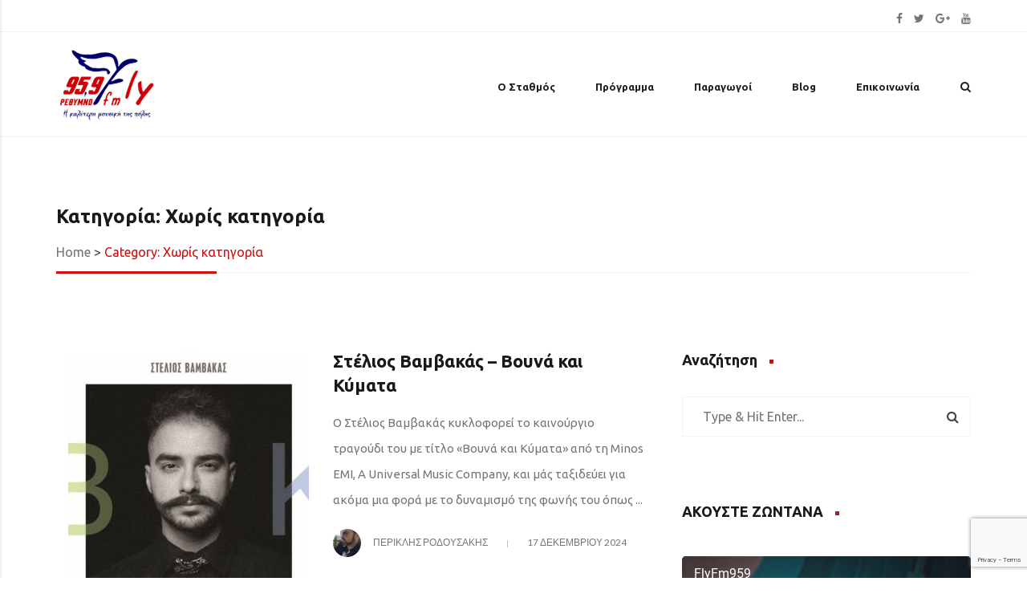

--- FILE ---
content_type: text/html; charset=UTF-8
request_url: https://flyfm959.gr/category/%CE%91%CF%84%CE%B1%CE%BE%CE%B9%CE%BD%CF%8C%CE%BC%CE%B7%CF%84%CE%B1/
body_size: 25801
content:

<!-- 
   ____  _               _             _____       _                      _   _            
  / __ \| |             (_)           |_   _|     | |                    | | (_)           
 | |  | | |__  _ __ __ _ _ _ __  ___    | |  _ __ | |_ ___ _ __ __ _  ___| |_ ___   _____  
 | |  | | '_ \| '__/ _` | | '_ \/ __|   | | | '_ \| __/ _ \ '__/ _` |/ __| __| \ \ / / _ \ 
 | |__| | |_) | | | (_| | | | | \__ \  _| |_| | | | ||  __/ | | (_| | (__| |_| |\ V /  __/ 
  \___\_\_.__/|_|  \__,_|_|_| |_|___/ |_____|_| |_|\__\___|_|  \__,_|\___|\__|_| \_/ \___| 
 SmartSite CMS V.3.4Beta Enterprise Edition
 Radio Suite
                                                                                
-->
<!DOCTYPE html>
<html lang="el">
<head>
<meta charset="UTF-8">
<meta http-equiv="x-ua-compatible" content="ie=edge">
<meta name="viewport" content="width=device-width, initial-scale=1">
<link rel="profile" href="//gmpg.org/xfn/11">
<style type="text/css">
	 
/* -- page options dynamic style -- */
.welkit-content-area, .welkit-widget-area { padding-top: px !important; }.welkit-content-area, .welkit-widget-area { padding-bottom: px !important; }	/* page options dynamic style ends */
	
	
	/* Custom CSS Style*/
	  </style>
<meta name='robots' content='index, follow, max-image-preview:large, max-snippet:-1, max-video-preview:-1' />

	<!-- This site is optimized with the Yoast SEO plugin v19.9 - https://yoast.com/wordpress/plugins/seo/ -->
	<title>Χωρίς κατηγορία Archives - Fly Fm 959 Ρέθυμνο</title>
	<link rel="canonical" href="https://flyfm959.gr/category/Αταξινόμητα/" />
	<meta property="og:locale" content="el_GR" />
	<meta property="og:type" content="article" />
	<meta property="og:title" content="Χωρίς κατηγορία Archives - Fly Fm 959 Ρέθυμνο" />
	<meta property="og:url" content="https://flyfm959.gr/category/Αταξινόμητα/" />
	<meta property="og:site_name" content="Fly Fm 959 Ρέθυμνο" />
	<meta name="twitter:card" content="summary_large_image" />
	<meta name="twitter:site" content="@flyfm959" />
	<script type="application/ld+json" class="yoast-schema-graph">{"@context":"https://schema.org","@graph":[{"@type":"CollectionPage","@id":"https://flyfm959.gr/category/%ce%91%cf%84%ce%b1%ce%be%ce%b9%ce%bd%cf%8c%ce%bc%ce%b7%cf%84%ce%b1/","url":"https://flyfm959.gr/category/%ce%91%cf%84%ce%b1%ce%be%ce%b9%ce%bd%cf%8c%ce%bc%ce%b7%cf%84%ce%b1/","name":"Χωρίς κατηγορία Archives - Fly Fm 959 Ρέθυμνο","isPartOf":{"@id":"https://flyfm959.gr/#website"},"primaryImageOfPage":{"@id":"https://flyfm959.gr/category/%ce%91%cf%84%ce%b1%ce%be%ce%b9%ce%bd%cf%8c%ce%bc%ce%b7%cf%84%ce%b1/#primaryimage"},"image":{"@id":"https://flyfm959.gr/category/%ce%91%cf%84%ce%b1%ce%be%ce%b9%ce%bd%cf%8c%ce%bc%ce%b7%cf%84%ce%b1/#primaryimage"},"thumbnailUrl":"https://flyfm959.gr/wp-content/uploads/2024/12/VAMVAKAS.jpg","breadcrumb":{"@id":"https://flyfm959.gr/category/%ce%91%cf%84%ce%b1%ce%be%ce%b9%ce%bd%cf%8c%ce%bc%ce%b7%cf%84%ce%b1/#breadcrumb"},"inLanguage":"el"},{"@type":"ImageObject","inLanguage":"el","@id":"https://flyfm959.gr/category/%ce%91%cf%84%ce%b1%ce%be%ce%b9%ce%bd%cf%8c%ce%bc%ce%b7%cf%84%ce%b1/#primaryimage","url":"https://flyfm959.gr/wp-content/uploads/2024/12/VAMVAKAS.jpg","contentUrl":"https://flyfm959.gr/wp-content/uploads/2024/12/VAMVAKAS.jpg","width":505,"height":505},{"@type":"BreadcrumbList","@id":"https://flyfm959.gr/category/%ce%91%cf%84%ce%b1%ce%be%ce%b9%ce%bd%cf%8c%ce%bc%ce%b7%cf%84%ce%b1/#breadcrumb","itemListElement":[{"@type":"ListItem","position":1,"name":"Home","item":"https://flyfm959.gr/"},{"@type":"ListItem","position":2,"name":"Χωρίς κατηγορία"}]},{"@type":"WebSite","@id":"https://flyfm959.gr/#website","url":"https://flyfm959.gr/","name":"Fly Fm 959 Ρέθυμνο","description":"Η Καλύτερη Μουσική της Πόλης","publisher":{"@id":"https://flyfm959.gr/#organization"},"potentialAction":[{"@type":"SearchAction","target":{"@type":"EntryPoint","urlTemplate":"https://flyfm959.gr/?s={search_term_string}"},"query-input":"required name=search_term_string"}],"inLanguage":"el"},{"@type":"Organization","@id":"https://flyfm959.gr/#organization","name":"Fly Fm 959 - Ρέθυμνο","url":"https://flyfm959.gr/","logo":{"@type":"ImageObject","inLanguage":"el","@id":"https://flyfm959.gr/#/schema/logo/image/","url":"https://flyfm959.gr/wp-content/uploads/2017/06/flyfm.png","contentUrl":"https://flyfm959.gr/wp-content/uploads/2017/06/flyfm.png","width":250,"height":250,"caption":"Fly Fm 959 - Ρέθυμνο"},"image":{"@id":"https://flyfm959.gr/#/schema/logo/image/"},"sameAs":["https://www.youtube.com/channel/UCdC_CLqsiENUU45Lqvu5zMA","https://www.facebook.com/RADIOFLYFM959/","https://twitter.com/flyfm959"]}]}</script>
	<!-- / Yoast SEO plugin. -->


<link rel='dns-prefetch' href='//maxcdn.bootstrapcdn.com' />
<link rel='dns-prefetch' href='//fonts.googleapis.com' />
<link rel='preconnect' href='https://fonts.gstatic.com' crossorigin />
<link rel="alternate" type="application/rss+xml" title="Ροή RSS &raquo; Fly Fm 959 Ρέθυμνο" href="https://flyfm959.gr/feed/" />
<link rel="alternate" type="application/rss+xml" title="Ροή Σχολίων &raquo; Fly Fm 959 Ρέθυμνο" href="https://flyfm959.gr/comments/feed/" />
<link rel="alternate" type="application/rss+xml" title="Κατηγορία Ροής Fly Fm 959 Ρέθυμνο &raquo; Χωρίς κατηγορία" href="https://flyfm959.gr/category/%ce%91%cf%84%ce%b1%ce%be%ce%b9%ce%bd%cf%8c%ce%bc%ce%b7%cf%84%ce%b1/feed/" />
<style id='wp-img-auto-sizes-contain-inline-css' type='text/css'>
img:is([sizes=auto i],[sizes^="auto," i]){contain-intrinsic-size:3000px 1500px}
/*# sourceURL=wp-img-auto-sizes-contain-inline-css */
</style>
<link rel='stylesheet' id='sbi_styles-css' href='//flyfm959.gr/wp-content/plugins/instagram-feed/css/sbi-styles.min.css?ver=6.5.0' type='text/css' media='all' />
<style id='wp-emoji-styles-inline-css' type='text/css'>

	img.wp-smiley, img.emoji {
		display: inline !important;
		border: none !important;
		box-shadow: none !important;
		height: 1em !important;
		width: 1em !important;
		margin: 0 0.07em !important;
		vertical-align: -0.1em !important;
		background: none !important;
		padding: 0 !important;
	}
/*# sourceURL=wp-emoji-styles-inline-css */
</style>
<style id='wp-block-library-inline-css' type='text/css'>
:root{--wp-block-synced-color:#7a00df;--wp-block-synced-color--rgb:122,0,223;--wp-bound-block-color:var(--wp-block-synced-color);--wp-editor-canvas-background:#ddd;--wp-admin-theme-color:#007cba;--wp-admin-theme-color--rgb:0,124,186;--wp-admin-theme-color-darker-10:#006ba1;--wp-admin-theme-color-darker-10--rgb:0,107,160.5;--wp-admin-theme-color-darker-20:#005a87;--wp-admin-theme-color-darker-20--rgb:0,90,135;--wp-admin-border-width-focus:2px}@media (min-resolution:192dpi){:root{--wp-admin-border-width-focus:1.5px}}.wp-element-button{cursor:pointer}:root .has-very-light-gray-background-color{background-color:#eee}:root .has-very-dark-gray-background-color{background-color:#313131}:root .has-very-light-gray-color{color:#eee}:root .has-very-dark-gray-color{color:#313131}:root .has-vivid-green-cyan-to-vivid-cyan-blue-gradient-background{background:linear-gradient(135deg,#00d084,#0693e3)}:root .has-purple-crush-gradient-background{background:linear-gradient(135deg,#34e2e4,#4721fb 50%,#ab1dfe)}:root .has-hazy-dawn-gradient-background{background:linear-gradient(135deg,#faaca8,#dad0ec)}:root .has-subdued-olive-gradient-background{background:linear-gradient(135deg,#fafae1,#67a671)}:root .has-atomic-cream-gradient-background{background:linear-gradient(135deg,#fdd79a,#004a59)}:root .has-nightshade-gradient-background{background:linear-gradient(135deg,#330968,#31cdcf)}:root .has-midnight-gradient-background{background:linear-gradient(135deg,#020381,#2874fc)}:root{--wp--preset--font-size--normal:16px;--wp--preset--font-size--huge:42px}.has-regular-font-size{font-size:1em}.has-larger-font-size{font-size:2.625em}.has-normal-font-size{font-size:var(--wp--preset--font-size--normal)}.has-huge-font-size{font-size:var(--wp--preset--font-size--huge)}.has-text-align-center{text-align:center}.has-text-align-left{text-align:left}.has-text-align-right{text-align:right}.has-fit-text{white-space:nowrap!important}#end-resizable-editor-section{display:none}.aligncenter{clear:both}.items-justified-left{justify-content:flex-start}.items-justified-center{justify-content:center}.items-justified-right{justify-content:flex-end}.items-justified-space-between{justify-content:space-between}.screen-reader-text{border:0;clip-path:inset(50%);height:1px;margin:-1px;overflow:hidden;padding:0;position:absolute;width:1px;word-wrap:normal!important}.screen-reader-text:focus{background-color:#ddd;clip-path:none;color:#444;display:block;font-size:1em;height:auto;left:5px;line-height:normal;padding:15px 23px 14px;text-decoration:none;top:5px;width:auto;z-index:100000}html :where(.has-border-color){border-style:solid}html :where([style*=border-top-color]){border-top-style:solid}html :where([style*=border-right-color]){border-right-style:solid}html :where([style*=border-bottom-color]){border-bottom-style:solid}html :where([style*=border-left-color]){border-left-style:solid}html :where([style*=border-width]){border-style:solid}html :where([style*=border-top-width]){border-top-style:solid}html :where([style*=border-right-width]){border-right-style:solid}html :where([style*=border-bottom-width]){border-bottom-style:solid}html :where([style*=border-left-width]){border-left-style:solid}html :where(img[class*=wp-image-]){height:auto;max-width:100%}:where(figure){margin:0 0 1em}html :where(.is-position-sticky){--wp-admin--admin-bar--position-offset:var(--wp-admin--admin-bar--height,0px)}@media screen and (max-width:600px){html :where(.is-position-sticky){--wp-admin--admin-bar--position-offset:0px}}

/*# sourceURL=wp-block-library-inline-css */
</style><style id='global-styles-inline-css' type='text/css'>
:root{--wp--preset--aspect-ratio--square: 1;--wp--preset--aspect-ratio--4-3: 4/3;--wp--preset--aspect-ratio--3-4: 3/4;--wp--preset--aspect-ratio--3-2: 3/2;--wp--preset--aspect-ratio--2-3: 2/3;--wp--preset--aspect-ratio--16-9: 16/9;--wp--preset--aspect-ratio--9-16: 9/16;--wp--preset--color--black: #000000;--wp--preset--color--cyan-bluish-gray: #abb8c3;--wp--preset--color--white: #ffffff;--wp--preset--color--pale-pink: #f78da7;--wp--preset--color--vivid-red: #cf2e2e;--wp--preset--color--luminous-vivid-orange: #ff6900;--wp--preset--color--luminous-vivid-amber: #fcb900;--wp--preset--color--light-green-cyan: #7bdcb5;--wp--preset--color--vivid-green-cyan: #00d084;--wp--preset--color--pale-cyan-blue: #8ed1fc;--wp--preset--color--vivid-cyan-blue: #0693e3;--wp--preset--color--vivid-purple: #9b51e0;--wp--preset--gradient--vivid-cyan-blue-to-vivid-purple: linear-gradient(135deg,rgb(6,147,227) 0%,rgb(155,81,224) 100%);--wp--preset--gradient--light-green-cyan-to-vivid-green-cyan: linear-gradient(135deg,rgb(122,220,180) 0%,rgb(0,208,130) 100%);--wp--preset--gradient--luminous-vivid-amber-to-luminous-vivid-orange: linear-gradient(135deg,rgb(252,185,0) 0%,rgb(255,105,0) 100%);--wp--preset--gradient--luminous-vivid-orange-to-vivid-red: linear-gradient(135deg,rgb(255,105,0) 0%,rgb(207,46,46) 100%);--wp--preset--gradient--very-light-gray-to-cyan-bluish-gray: linear-gradient(135deg,rgb(238,238,238) 0%,rgb(169,184,195) 100%);--wp--preset--gradient--cool-to-warm-spectrum: linear-gradient(135deg,rgb(74,234,220) 0%,rgb(151,120,209) 20%,rgb(207,42,186) 40%,rgb(238,44,130) 60%,rgb(251,105,98) 80%,rgb(254,248,76) 100%);--wp--preset--gradient--blush-light-purple: linear-gradient(135deg,rgb(255,206,236) 0%,rgb(152,150,240) 100%);--wp--preset--gradient--blush-bordeaux: linear-gradient(135deg,rgb(254,205,165) 0%,rgb(254,45,45) 50%,rgb(107,0,62) 100%);--wp--preset--gradient--luminous-dusk: linear-gradient(135deg,rgb(255,203,112) 0%,rgb(199,81,192) 50%,rgb(65,88,208) 100%);--wp--preset--gradient--pale-ocean: linear-gradient(135deg,rgb(255,245,203) 0%,rgb(182,227,212) 50%,rgb(51,167,181) 100%);--wp--preset--gradient--electric-grass: linear-gradient(135deg,rgb(202,248,128) 0%,rgb(113,206,126) 100%);--wp--preset--gradient--midnight: linear-gradient(135deg,rgb(2,3,129) 0%,rgb(40,116,252) 100%);--wp--preset--font-size--small: 13px;--wp--preset--font-size--medium: 20px;--wp--preset--font-size--large: 36px;--wp--preset--font-size--x-large: 42px;--wp--preset--spacing--20: 0.44rem;--wp--preset--spacing--30: 0.67rem;--wp--preset--spacing--40: 1rem;--wp--preset--spacing--50: 1.5rem;--wp--preset--spacing--60: 2.25rem;--wp--preset--spacing--70: 3.38rem;--wp--preset--spacing--80: 5.06rem;--wp--preset--shadow--natural: 6px 6px 9px rgba(0, 0, 0, 0.2);--wp--preset--shadow--deep: 12px 12px 50px rgba(0, 0, 0, 0.4);--wp--preset--shadow--sharp: 6px 6px 0px rgba(0, 0, 0, 0.2);--wp--preset--shadow--outlined: 6px 6px 0px -3px rgb(255, 255, 255), 6px 6px rgb(0, 0, 0);--wp--preset--shadow--crisp: 6px 6px 0px rgb(0, 0, 0);}:where(.is-layout-flex){gap: 0.5em;}:where(.is-layout-grid){gap: 0.5em;}body .is-layout-flex{display: flex;}.is-layout-flex{flex-wrap: wrap;align-items: center;}.is-layout-flex > :is(*, div){margin: 0;}body .is-layout-grid{display: grid;}.is-layout-grid > :is(*, div){margin: 0;}:where(.wp-block-columns.is-layout-flex){gap: 2em;}:where(.wp-block-columns.is-layout-grid){gap: 2em;}:where(.wp-block-post-template.is-layout-flex){gap: 1.25em;}:where(.wp-block-post-template.is-layout-grid){gap: 1.25em;}.has-black-color{color: var(--wp--preset--color--black) !important;}.has-cyan-bluish-gray-color{color: var(--wp--preset--color--cyan-bluish-gray) !important;}.has-white-color{color: var(--wp--preset--color--white) !important;}.has-pale-pink-color{color: var(--wp--preset--color--pale-pink) !important;}.has-vivid-red-color{color: var(--wp--preset--color--vivid-red) !important;}.has-luminous-vivid-orange-color{color: var(--wp--preset--color--luminous-vivid-orange) !important;}.has-luminous-vivid-amber-color{color: var(--wp--preset--color--luminous-vivid-amber) !important;}.has-light-green-cyan-color{color: var(--wp--preset--color--light-green-cyan) !important;}.has-vivid-green-cyan-color{color: var(--wp--preset--color--vivid-green-cyan) !important;}.has-pale-cyan-blue-color{color: var(--wp--preset--color--pale-cyan-blue) !important;}.has-vivid-cyan-blue-color{color: var(--wp--preset--color--vivid-cyan-blue) !important;}.has-vivid-purple-color{color: var(--wp--preset--color--vivid-purple) !important;}.has-black-background-color{background-color: var(--wp--preset--color--black) !important;}.has-cyan-bluish-gray-background-color{background-color: var(--wp--preset--color--cyan-bluish-gray) !important;}.has-white-background-color{background-color: var(--wp--preset--color--white) !important;}.has-pale-pink-background-color{background-color: var(--wp--preset--color--pale-pink) !important;}.has-vivid-red-background-color{background-color: var(--wp--preset--color--vivid-red) !important;}.has-luminous-vivid-orange-background-color{background-color: var(--wp--preset--color--luminous-vivid-orange) !important;}.has-luminous-vivid-amber-background-color{background-color: var(--wp--preset--color--luminous-vivid-amber) !important;}.has-light-green-cyan-background-color{background-color: var(--wp--preset--color--light-green-cyan) !important;}.has-vivid-green-cyan-background-color{background-color: var(--wp--preset--color--vivid-green-cyan) !important;}.has-pale-cyan-blue-background-color{background-color: var(--wp--preset--color--pale-cyan-blue) !important;}.has-vivid-cyan-blue-background-color{background-color: var(--wp--preset--color--vivid-cyan-blue) !important;}.has-vivid-purple-background-color{background-color: var(--wp--preset--color--vivid-purple) !important;}.has-black-border-color{border-color: var(--wp--preset--color--black) !important;}.has-cyan-bluish-gray-border-color{border-color: var(--wp--preset--color--cyan-bluish-gray) !important;}.has-white-border-color{border-color: var(--wp--preset--color--white) !important;}.has-pale-pink-border-color{border-color: var(--wp--preset--color--pale-pink) !important;}.has-vivid-red-border-color{border-color: var(--wp--preset--color--vivid-red) !important;}.has-luminous-vivid-orange-border-color{border-color: var(--wp--preset--color--luminous-vivid-orange) !important;}.has-luminous-vivid-amber-border-color{border-color: var(--wp--preset--color--luminous-vivid-amber) !important;}.has-light-green-cyan-border-color{border-color: var(--wp--preset--color--light-green-cyan) !important;}.has-vivid-green-cyan-border-color{border-color: var(--wp--preset--color--vivid-green-cyan) !important;}.has-pale-cyan-blue-border-color{border-color: var(--wp--preset--color--pale-cyan-blue) !important;}.has-vivid-cyan-blue-border-color{border-color: var(--wp--preset--color--vivid-cyan-blue) !important;}.has-vivid-purple-border-color{border-color: var(--wp--preset--color--vivid-purple) !important;}.has-vivid-cyan-blue-to-vivid-purple-gradient-background{background: var(--wp--preset--gradient--vivid-cyan-blue-to-vivid-purple) !important;}.has-light-green-cyan-to-vivid-green-cyan-gradient-background{background: var(--wp--preset--gradient--light-green-cyan-to-vivid-green-cyan) !important;}.has-luminous-vivid-amber-to-luminous-vivid-orange-gradient-background{background: var(--wp--preset--gradient--luminous-vivid-amber-to-luminous-vivid-orange) !important;}.has-luminous-vivid-orange-to-vivid-red-gradient-background{background: var(--wp--preset--gradient--luminous-vivid-orange-to-vivid-red) !important;}.has-very-light-gray-to-cyan-bluish-gray-gradient-background{background: var(--wp--preset--gradient--very-light-gray-to-cyan-bluish-gray) !important;}.has-cool-to-warm-spectrum-gradient-background{background: var(--wp--preset--gradient--cool-to-warm-spectrum) !important;}.has-blush-light-purple-gradient-background{background: var(--wp--preset--gradient--blush-light-purple) !important;}.has-blush-bordeaux-gradient-background{background: var(--wp--preset--gradient--blush-bordeaux) !important;}.has-luminous-dusk-gradient-background{background: var(--wp--preset--gradient--luminous-dusk) !important;}.has-pale-ocean-gradient-background{background: var(--wp--preset--gradient--pale-ocean) !important;}.has-electric-grass-gradient-background{background: var(--wp--preset--gradient--electric-grass) !important;}.has-midnight-gradient-background{background: var(--wp--preset--gradient--midnight) !important;}.has-small-font-size{font-size: var(--wp--preset--font-size--small) !important;}.has-medium-font-size{font-size: var(--wp--preset--font-size--medium) !important;}.has-large-font-size{font-size: var(--wp--preset--font-size--large) !important;}.has-x-large-font-size{font-size: var(--wp--preset--font-size--x-large) !important;}
/*# sourceURL=global-styles-inline-css */
</style>

<style id='classic-theme-styles-inline-css' type='text/css'>
/*! This file is auto-generated */
.wp-block-button__link{color:#fff;background-color:#32373c;border-radius:9999px;box-shadow:none;text-decoration:none;padding:calc(.667em + 2px) calc(1.333em + 2px);font-size:1.125em}.wp-block-file__button{background:#32373c;color:#fff;text-decoration:none}
/*# sourceURL=/wp-includes/css/classic-themes.min.css */
</style>
<link rel='stylesheet' id='contact-form-7-css' href='//flyfm959.gr/wp-content/plugins/contact-form-7/includes/css/styles.css?ver=5.7.7' type='text/css' media='all' />
<link rel='stylesheet' id='ppress-frontend-css' href='//flyfm959.gr/wp-content/plugins/wp-user-avatar/assets/css/frontend.min.css?ver=3.1.19' type='text/css' media='all' />
<link rel='stylesheet' id='ppress-flatpickr-css' href='//flyfm959.gr/wp-content/plugins/wp-user-avatar/assets/flatpickr/flatpickr.min.css?ver=3.1.19' type='text/css' media='all' />
<link rel='stylesheet' id='ppress-select2-css' href='//flyfm959.gr/wp-content/plugins/wp-user-avatar/assets/select2/select2.min.css?ver=6.9' type='text/css' media='all' />
<link rel='stylesheet' id='cff-css' href='//flyfm959.gr/wp-content/plugins/custom-facebook-feed/assets/css/cff-style.min.css?ver=4.2.5' type='text/css' media='all' />
<link rel='stylesheet' id='sb-font-awesome-css' href='//maxcdn.bootstrapcdn.com/font-awesome/4.7.0/css/font-awesome.min.css?ver=6.9' type='text/css' media='all' />
<link rel='stylesheet' id='welkit-fonts-css' href='//fonts.googleapis.com/css?family=Lato%3A300%2C400%2C700%2C900%7CPoppins%3A300%2C400%2C500%2C600%2C700&#038;subset=latin%2Clatin-ext' type='text/css' media='all' />
<link rel='stylesheet' id='font-awesome-css' href='//flyfm959.gr/wp-content/themes/welkit/assets/css/font-awesome.min.css?ver=6.9' type='text/css' media='all' />
<link rel='stylesheet' id='bootstrap-css' href='//flyfm959.gr/wp-content/themes/welkit/assets/css/bootstrap.min.css?ver=6.9' type='text/css' media='all' />
<link rel='stylesheet' id='owl-carousel-css' href='//flyfm959.gr/wp-content/themes/welkit/assets/css/owl.carousel.min.css?ver=6.9' type='text/css' media='all' />
<link rel='stylesheet' id='owl-theme-css' href='//flyfm959.gr/wp-content/themes/welkit/assets/css/owl.theme.default.min.css?ver=6.9' type='text/css' media='all' />
<link rel='stylesheet' id='slick-css' href='//flyfm959.gr/wp-content/themes/welkit/assets/css/slick.min.css?ver=6.9' type='text/css' media='all' />
<link rel='stylesheet' id='magnific-popup-css' href='//flyfm959.gr/wp-content/themes/welkit/assets/css/magnific-popup.css?ver=6.9' type='text/css' media='all' />
<link rel='stylesheet' id='welkit-main-style-css' href='//flyfm959.gr/wp-content/themes/welkit/assets/css/style.css?ver=6.9' type='text/css' media='all' />
<link rel='stylesheet' id='welkit-responsive-css' href='//flyfm959.gr/wp-content/themes/welkit/assets/css/responsive.css?ver=6.9' type='text/css' media='all' />
<style id='welkit-responsive-inline-css' type='text/css'>
.welkit-primary-color, .format-link .quote-carousel a:hover, .recent-post-item:hover .icon span, .widget.widget_nav_menu  li a:hover, .base-color, span.edit-link a, .navigation.pagination a.prev:hover, .navigation.pagination .page-numbers.current, .navigation.pagination a.page-numbers:hover, .navigation.pagination a.next:hover, .widget ul li a:hover, .breadcrumbs span.current, .top-search-input-wrap .search-wrap .search.educon-top-search .sp_search_input::after, .content-search-box form .submit-button, .welkit-header-five .topbar-social ul li a:hover, .welkit-header-six .topbar-social ul li a:hover, a:hover, a:focus, a.active,.slider-style-three .slider-thumbs li.selected.slick-active .video-icon-post .icon span, .slider-style-three .slider-thumbs li.selected.slick-active .text h5, .slider-style-three .slider-thumbs li:hover .video-icon-post h5, .video-icon-post:hover .icon span, .featured-post-item:hover .pf-icon .icon span { color: #cf0e0e; }.welkit-primary-color-bg, .base-bg, .recent-post-item:hover .icon, .recent-post-item .icon span, .blog-slider-navigation li:hover, .welkit-btn, .widget h4.widget-title:after, .footer-widget h4:after, span.edit-link a:hover, .fp-header-style1:after, .breadcrumb-area:after, .widget.widget_tag_cloud .tagcloud a:hover,.slider-style-three .slider-thumbs li.selected.slick-active .video-icon-post .icon, .video-icon-post:hover .icon, .video-icon-post .icon span, .featured-post-item .pf-icon .icon span, .featured-post-item:hover .pf-icon .icon { background-color: #cf0e0e; } { border-color: #cf0e0e; }input[type="text"]:focus, input[type="email"]:focus, input[type="url"]:focus, input[type="password"]:focus, input[type="search"]:focus, input[type="number"]:focus, input[type="tel"]:focus, input[type="range"]:focus, input[type="date"]:focus, input[type="month"]:focus, input[type="week"]:focus, input[type="time"]:focus, input[type="datetime"]:focus, input[type="datetime-local"]:focus, input[type="color"]:focus, textarea:focus, textarea.form-control:focus { border-color: #cf0e0e; }.welkit-button-one, .welkit-button-one, input[type="button"], input[type="reset"], input[type="submit"] { color: #222222; }.welkit-button-one, .welkit-button-one, input[type="button"], input[type="reset"], input[type="submit"] { background-color: #ffffff; }.welkit-button-one, .welkit-button-one, input[type="button"], input[type="reset"], input[type="submit"] { border-color: #f4f4f4; }.welkit-button-one:hover, input[type="button"]:hover, input[type="reset"]:hover, input[type="submit"]:hover { color: #ffffff; }.welkit-button-one:hover, input[type="button"]:hover, input[type="reset"]:hover, input[type="submit"]:hover { background-color: #cf0e0e; }.welkit-button-one:hover, input[type="button"]:hover, input[type="reset"]:hover, input[type="submit"]:hover { border-color: #cf0e0e; }.welkit-button-one.active, .load_more a, .load_more .loader { color: #fff; }.welkit-button-one.active, .load_more a, .load_more .loader { background-color: #cf0e0e; }.welkit-button-one.active, .load_more a, .load_more .loader { border-color: #cf0e0e; }.welkit-button-one.active:hover, .load_more a:hover, .load_more .loader:hover { color: #fff; }.welkit-button-one.active:hover, .load_more a:hover, .load_more .loader:hover { background-color: #b00505; }.welkit-button-one.active:hover, .load_more a:hover, .load_more .loader:hover { border-color: #b00505; }.loader { border-left-color: #cf0e0e }
/*# sourceURL=welkit-responsive-inline-css */
</style>
<link rel="preload" as="style" href="//fonts.googleapis.com/css?family=Ubuntu:400,700,500&#038;subset=greek&#038;display=swap&#038;ver=1498820887" /><link rel="stylesheet" href="//fonts.googleapis.com/css?family=Ubuntu:400,700,500&#038;subset=greek&#038;display=swap&#038;ver=1498820887" media="print" onload="this.media='all'"><noscript><link rel="stylesheet" href="//fonts.googleapis.com/css?family=Ubuntu:400,700,500&#038;subset=greek&#038;display=swap&#038;ver=1498820887" /></noscript><script type="text/javascript" src="//flyfm959.gr/wp-content/plugins/alligator-popup/js/popup.js?ver=2.0.0" id="popup-js"></script>
<script type="text/javascript" src="//flyfm959.gr/wp-includes/js/jquery/jquery.min.js?ver=3.7.1" id="jquery-core-js"></script>
<script type="text/javascript" src="//flyfm959.gr/wp-includes/js/jquery/jquery-migrate.min.js?ver=3.4.1" id="jquery-migrate-js"></script>
<script type="text/javascript" src="//flyfm959.gr/wp-content/plugins/radio-station/js/jstz.min.js?ver=1.0.6" id="jstz-js"></script>
<script type="text/javascript" src="//flyfm959.gr/wp-content/plugins/wp-user-avatar/assets/flatpickr/flatpickr.min.js?ver=6.9" id="ppress-flatpickr-js"></script>
<script type="text/javascript" src="//flyfm959.gr/wp-content/plugins/wp-user-avatar/assets/select2/select2.min.js?ver=6.9" id="ppress-select2-js"></script>
<link rel="https://api.w.org/" href="https://flyfm959.gr/wp-json/" /><link rel="alternate" title="JSON" type="application/json" href="https://flyfm959.gr/wp-json/wp/v2/categories/1" /><link rel="EditURI" type="application/rsd+xml" title="RSD" href="https://flyfm959.gr/xmlrpc.php?rsd" />
<meta name="framework" content="Redux 4.1.29" />
<!-- This site is using AdRotate v5.12.4 to display their advertisements - https://ajdg.solutions/ -->
<!-- AdRotate CSS -->
<style type="text/css" media="screen">
	.g { margin:0px; padding:0px; overflow:hidden; line-height:1; zoom:1; }
	.g img { height:auto; }
	.g-col { position:relative; float:left; }
	.g-col:first-child { margin-left: 0; }
	.g-col:last-child { margin-right: 0; }
	.g-1 { margin:0px 0px 0px 0px;width:100%; max-width:300px; height:100%; max-height:250px; }
	@media only screen and (max-width: 480px) {
		.g-col, .g-dyn, .g-single { width:100%; margin-left:0; margin-right:0; }
	}
</style>
<!-- /AdRotate CSS -->

<link rel='https://radiostation.pro/docs/api/' href='https://flyfm959.gr/wp-json/radio/' /><link rel="shortcut icon" href="https://flyfm959.gr/wp-content/themes/welkit/assets/images/favicon.png"><style id="welkit_data-dynamic-css" title="dynamic-css" class="redux-options-output">.navbar-nav > li > a{color:#222222;}.navbar-nav > li > .dropdown-menu li a{color:#818181;}.navbar-nav > li > a:hover,.navbar-nav > li > .dropdown-menu li a:hover{color:#cf0e0e;}body{font-family:Ubuntu;line-height:24px;font-weight:400;color:#444444;font-size:16px;font-display:swap;}p{font-family:Ubuntu;line-height:32px;font-weight:400;color:#757575;font-size:15px;font-display:swap;}.breadcrumb-area h2{font-family:Ubuntu;line-height:50px;font-weight:700;color:#191919;font-size:24px;font-display:swap;}h1{font-family:Ubuntu;line-height:60px;font-weight:normal;color:#191919;font-size:40px;font-display:swap;}h2{font-family:Ubuntu;line-height:50px;font-weight:700;color:#191919;font-size:34px;font-display:swap;}h3{font-family:Ubuntu;line-height:30px;font-weight:700;color:#191919;font-size:20px;font-display:swap;}h4{font-family:Ubuntu;line-height:27px;font-weight:700;color:#191919;font-size:18px;font-display:swap;}h5{font-family:Ubuntu;line-height:24px;font-weight:500;color:#191919;font-size:16px;font-display:swap;}h6{font-family:Ubuntu;line-height:20px;font-weight:500;color:#191919;font-size:14px;font-display:swap;}body{background-color:#ffffff;}.home-one-footer{background-color:#0f0f0f;}.main-footer h1, .main-footer h2, .main-footer h3, .main-footer h4, .main-footer h5, .main-footer h5, .main-footer h6, .footer-widget h4.widget-title{color:#ffffff;}.main-footer, .main-footer p{color:#bbbbbb;}.copyright-text{color:#ffffff;}.main-footer a{color:#ffffff;}.main-footer a:hover{color:#cf0e0e;}.footer-hr-separator{background-color:#1d1b1b;}.copyright-text{background-color:transparent;}</style><link rel='stylesheet' id='rs-shortcodes-css' href='//flyfm959.gr/wp-content/plugins/radio-station/css/rs-shortcodes.css?ver=1716976587' type='text/css' media='all' />
</head>

<body class="archive category category-1 wp-theme-welkit group-blog hfeed">
<div id="page" class="site">
	<a class="skip-link screen-reader-text" href="#content">Skip to content</a>
            <div class="loading-overlay">
		    <div class="Loading-Page">
		        <h2 class="loader">Loading...</h2>
		    </div>
		</div> 
		<header class="welkit-header-one">
        <div class="main-header">
            <div class="top-bar">
                <div class="container">
                    <div class="row">
                        <div class="col-sm-7">
                            <div class="topbar-menu">
                            	                            </div>
                        </div>
                        <div class="col-sm-5">
                            <div class="topbar-right-side">
								                                <div class="topbar-social">
                                    <ul><li><a href="//www.facebook.com/RADIOFLYFM959/"><i class="fa fa-facebook"></i></a></li><li><a href="https://twitter.com/flyfm959"><i class="fa fa-twitter"></i></a></li><li><a href="https://plus.google.com/114833133487651031629"><i class="fa fa-google-plus"></i></a></li><li><a href="https://www.youtube.com/channel/UCdC_CLqsiENUU45Lqvu5zMA"><i class="fa fa-youtube"></i></a></li></ul>                                </div>
                                                            </div>
                        </div>
                    </div>
                </div>
            </div>

            <div class="menu-area">
                <div class="container">
                    <div class="logo">
                                                    <a href="https://flyfm959.gr/" title="Fly Fm 959 Ρέθυμνο" rel="home">
                                <img src="https://flyfm959.gr/wp-content/uploads/2017/06/flyfm-rethimno-logo.png" alt="Fly Fm 959 Ρέθυμνο" class="img-responsive" />
                            </a>
                                            </div>
                    <nav class="navbar">
                        <div class="navbar-header">
      
                             <button type="button" class="navbar-toggle collapsed" data-toggle="collapse" data-target="#menu-collapsed" aria-expanded="false">
                                <span class="sr-only">Toggle navigation</span>
                                <span class="icon-bar"></span>
                                <span class="icon-bar"></span>
                                <span class="icon-bar"></span>
                            </button> 
                            
                            
							<!--<a class="navbar-brand" href="index.html">
                                WELKIT
                            </a>-->
                        </div>
                        <!-- Collect the nav links, forms, and other content for toggling -->
                        <div class="collapse navbar-collapse" id="menu-collapsed">
                        	<ul id="primary-menu" class="nav navbar-nav navbar-right"><li id="menu-item-147" class="menu-item menu-item-type-post_type menu-item-object-page menu-item-147"><a href="https://flyfm959.gr/%ce%bf-%cf%83%cf%84%ce%b1%ce%b8%ce%bc%cf%8c%cf%82/">Ο Σταθμός</a></li>
<li id="menu-item-144" class="menu-item menu-item-type-post_type menu-item-object-page menu-item-144"><a href="https://flyfm959.gr/%cf%80%cf%81%cf%8c%ce%b3%cf%81%ce%b1%ce%bc%ce%bc%ce%b1/">Πρόγραμμα</a></li>
<li id="menu-item-148" class="menu-item menu-item-type-custom menu-item-object-custom menu-item-has-children menu-item-148"><a href="#">Παραγωγοί</a>
<ul class="dropdown-menu" >
	<li id="menu-item-145" class="menu-item menu-item-type-post_type menu-item-object-page menu-item-145"><a href="https://flyfm959.gr/%cf%80%ce%b5%cf%81%ce%b9%ce%ba%ce%bb%ce%ae%cf%82-%cf%81%ce%bf%ce%b4%ce%bf%cf%85%cf%83%ce%ac%ce%ba%ce%b7%cf%82/">Περικλής Ροδουσάκης</a></li>
</ul>
</li>
<li id="menu-item-154" class="menu-item menu-item-type-custom menu-item-object-custom menu-item-has-children menu-item-154"><a href="#">Blog</a>
<ul class="dropdown-menu" >
	<li id="menu-item-157" class="menu-item menu-item-type-taxonomy menu-item-object-category menu-item-157"><a href="https://flyfm959.gr/category/nees-kyklofories/">Νέες Κυκλοφορίες</a></li>
	<li id="menu-item-155" class="menu-item menu-item-type-taxonomy menu-item-object-category menu-item-155"><a href="https://flyfm959.gr/category/hits/">Hits</a></li>
	<li id="menu-item-156" class="menu-item menu-item-type-taxonomy menu-item-object-category menu-item-156"><a href="https://flyfm959.gr/category/singles/">Singles</a></li>
	<li id="menu-item-158" class="menu-item menu-item-type-taxonomy menu-item-object-category menu-item-158"><a href="https://flyfm959.gr/category/fly-events/">FLY Events</a></li>
</ul>
</li>
<li id="menu-item-146" class="menu-item menu-item-type-post_type menu-item-object-page menu-item-146"><a href="https://flyfm959.gr/%ce%b5%cf%80%ce%b9%ce%ba%ce%bf%ce%b9%ce%bd%cf%89%ce%bd%ce%af%ce%b1/">Επικοινωνία</a></li>
</ul>                            
                        </div><!-- /.navbar-collapse -->
                    </nav>
                    <div class="search-box">
                    	                        <a href="#">
                            <i class="fa fa-search search-icon"></i>
                        </a>
                        		<div id="modal-search" class="top-search-input-wrap">
            <span class="close-icon">x</span>
            <div class="top-search-overlay"></div>
             <form role="search" method="get" id="searchform" class="searchform" action="https://flyfm959.gr/">
                <div class="search-wrap">
                    <div class="search  pull-right educon-top-search">
                        <div class="sp_search_input">
                        	<input type="search" value="" name="s" id="s" maxlength="200" placeholder="Search Here . . .">
                        </div>
                    </div>
                </div>
            </form>
        </div>
                    </div><!--/.search-box -->
                </div>
            </div>
        </div>
    </header>	<div class="hidden-sidebar">
        <div id="hidden-sidebar-close">
            <i class="fa fa-times"></i>
        </div>
        <div class="sidebar">
			< ? php if ( is_active_sidebar( 'welkit-slidepanel-sidebar' ) ) : ?>                
				< ? php dynamic_sidebar( 'welkit-slidepanel-sidebar' ); ?>                
            < ? php endif; ?>
        </div>
    </div>            <div class="container">
                <div class="breadcrumb-area">                    
					                        <h2>Κατηγορία: <span>Χωρίς κατηγορία</span></h2>
                        <div class="breadcrumbs" itemscope itemtype="http://schema.org/BreadcrumbList"><span itemprop="itemListElement" itemscope itemtype="http://schema.org/ListItem"><a href="https://flyfm959.gr/" itemprop="item" class="home"><span itemprop="name">Home</span></a></span> <span class="sep">></span> <span class="current">Category: Χωρίς κατηγορία</span></div><!-- .breadcrumbs -->                </div>
            </div>
<div class="container">
    <div class="row">
        <main id="main" class="site-main welkit-content-area col-sm-12 col-md-8 col-lg-8">
			<article id="post-4654" class="col-md-12 col-xs-12 blog-layout-one post-4654 post type-post status-publish format-standard has-post-thumbnail hentry category-1">
	  		<div class="image thumb-container">
    	<span class="welkit-pf-icon"></span><img width="300" height="344" src="https://flyfm959.gr/wp-content/uploads/2024/12/VAMVAKAS-300x344.jpg" class="attachment-welkit_thumb_one size-welkit_thumb_one wp-post-image" alt="Στέλιος Βαμβακάς &#8211; Βουνά και Κύματα" decoding="async" fetchpriority="high" /><div class="social-sharing text-right welkit-button-two"><ul><li><a href="https://www.facebook.com/sharer/sharer.php?u=https%3A%2F%2Fflyfm959.gr%2Fstelios-vamvakas-vouna-kai-kymata%2F"><i class="fa fa-facebook"></i></a></li><li><a href="https://twitter.com/intent/tweet?text=Στέλιος%20Βαμβακάς%20&#8211;%20Βουνά%20και%20Κύματα&#038;url=https%3A%2F%2Fflyfm959.gr%2Fstelios-vamvakas-vouna-kai-kymata%2F&#038;via=Welkit"><i class="fa fa-twitter"></i></a></li><li><a href="https://plus.google.com/share?url=https%3A%2F%2Fflyfm959.gr%2Fstelios-vamvakas-vouna-kai-kymata%2F"><i class="fa fa-google-plus"></i></a></li><li><a href="https://www.linkedin.com/shareArticle?mini=true&#038;url=https%3A%2F%2Fflyfm959.gr%2Fstelios-vamvakas-vouna-kai-kymata%2F&#038;title=Στέλιος%20Βαμβακάς%20&#8211;%20Βουνά%20και%20Κύματα"><i class="fa fa-linkedin"></i></a></li></ul></div>		</div>
	  
  <div class="text">
    <div class="blog-text">
	  <h3 class="entry-title"><a href="https://flyfm959.gr/stelios-vamvakas-vouna-kai-kymata/">Στέλιος Βαμβακάς &#8211; Βουνά και Κύματα</a></h3>	  <p>Ο Στέλιος Βαμβακάς κυκλοφορεί το καινούργιο τραγούδι του με τίτλο «Βουνά και Κύματα» από τη Minos EMI, A Universal Music Company, και μάς ταξιδεύει για ακόμα μια φορά με το δυναμισμό της φωνής του όπως ...</p>    </div>
    <div class="author-and-date">
      <div class="post-author">
        <div class="image">			
            <img data-del="avatar" alt="Περικλής Ροδουσάκης" src='https://flyfm959.gr/wp-content/uploads/2017/06/10801730_624609617651047_1193490487809669420_n-150x150.jpg' class='avatar pp-user-avatar avatar-35 photo img-circle' height='35' width='35'/>        </div>
        <div class="author-name">
			<span class="author vcard"><a class="url fn n" href="https://flyfm959.gr/author/periklis/">Περικλής Ροδουσάκης</a></span><span class="separator">|</span><time class="entry-date published updated" datetime="2024-12-17T16:37:33+02:00">17 Δεκεμβρίου 2024</time>        </div>
      </div>
    </div>
  </div>
</article><article id="post-1510" class="col-md-12 col-xs-12 blog-layout-one post-1510 post type-post status-publish format-standard has-post-thumbnail hentry category-1">
	  		<div class="image thumb-container">
    	<span class="welkit-pf-icon"></span><img width="300" height="180" src="https://flyfm959.gr/wp-content/uploads/2018/09/MALOU.jpg" class="attachment-welkit_thumb_one size-welkit_thumb_one wp-post-image" alt="Μαλού &#8211; Άτακτο Παιδί" decoding="async" /><div class="social-sharing text-right welkit-button-two"><ul><li><a href="https://www.facebook.com/sharer/sharer.php?u=https%3A%2F%2Fflyfm959.gr%2F%25ce%25bc%25ce%25b1%25ce%25bb%25ce%25bf%25cf%258d-%25ce%25ac%25cf%2584%25ce%25b1%25ce%25ba%25cf%2584%25ce%25bf-%25cf%2580%25ce%25b1%25ce%25b9%25ce%25b4%25ce%25af%2F"><i class="fa fa-facebook"></i></a></li><li><a href="https://twitter.com/intent/tweet?text=Μαλού%20&#8211;%20Άτακτο%20Παιδί&#038;url=https%3A%2F%2Fflyfm959.gr%2F%25ce%25bc%25ce%25b1%25ce%25bb%25ce%25bf%25cf%258d-%25ce%25ac%25cf%2584%25ce%25b1%25ce%25ba%25cf%2584%25ce%25bf-%25cf%2580%25ce%25b1%25ce%25b9%25ce%25b4%25ce%25af%2F&#038;via=Welkit"><i class="fa fa-twitter"></i></a></li><li><a href="https://plus.google.com/share?url=https%3A%2F%2Fflyfm959.gr%2F%25ce%25bc%25ce%25b1%25ce%25bb%25ce%25bf%25cf%258d-%25ce%25ac%25cf%2584%25ce%25b1%25ce%25ba%25cf%2584%25ce%25bf-%25cf%2580%25ce%25b1%25ce%25b9%25ce%25b4%25ce%25af%2F"><i class="fa fa-google-plus"></i></a></li><li><a href="https://www.linkedin.com/shareArticle?mini=true&#038;url=https%3A%2F%2Fflyfm959.gr%2F%25ce%25bc%25ce%25b1%25ce%25bb%25ce%25bf%25cf%258d-%25ce%25ac%25cf%2584%25ce%25b1%25ce%25ba%25cf%2584%25ce%25bf-%25cf%2580%25ce%25b1%25ce%25b9%25ce%25b4%25ce%25af%2F&#038;title=Μαλού%20&#8211;%20Άτακτο%20Παιδί"><i class="fa fa-linkedin"></i></a></li></ul></div>		</div>
	  
  <div class="text">
    <div class="blog-text">
	  <h3 class="entry-title"><a href="https://flyfm959.gr/%ce%bc%ce%b1%ce%bb%ce%bf%cf%8d-%ce%ac%cf%84%ce%b1%ce%ba%cf%84%ce%bf-%cf%80%ce%b1%ce%b9%ce%b4%ce%af/">Μαλού &#8211; Άτακτο Παιδί</a></h3>	  <p>Το κορίτσι-φαινόμενο του ελληνικού YouTube, η τραγουδίστρια που έχει συγκεντρώσει ασύγκριτα πολλά εκατομμύρια views στα προηγούμενα video clip της, μας έλειψε εδώ και έναν χρόνο, όμως ήταν για καλό, αφού εντωμεταξύ έγινε μητέρα και έκανε ...</p>    </div>
    <div class="author-and-date">
      <div class="post-author">
        <div class="image">			
            <img data-del="avatar" alt="Περικλής Ροδουσάκης" src='https://flyfm959.gr/wp-content/uploads/2017/06/10801730_624609617651047_1193490487809669420_n-150x150.jpg' class='avatar pp-user-avatar avatar-35 photo img-circle' height='35' width='35'/>        </div>
        <div class="author-name">
			<span class="author vcard"><a class="url fn n" href="https://flyfm959.gr/author/periklis/">Περικλής Ροδουσάκης</a></span><span class="separator">|</span><time class="entry-date published" datetime="2018-09-30T11:34:19+03:00">30 Σεπτεμβρίου 2018</time><time class="updated" datetime="2018-09-30T11:35:38+03:00">30 Σεπτεμβρίου 2018</time>        </div>
      </div>
    </div>
  </div>
</article><article id="post-628" class="col-md-12 col-xs-12 blog-layout-one post-628 post type-post status-publish format-standard has-post-thumbnail hentry category-1 tag-51">
	  		<div class="image thumb-container">
    	<span class="welkit-pf-icon"></span><img width="300" height="344" src="https://flyfm959.gr/wp-content/uploads/2017/10/paola-300x344.jpg" class="attachment-welkit_thumb_one size-welkit_thumb_one wp-post-image" alt="Πάολα &#8211; Γόρδιος Δεσμός Πρώτη Μετάδοση&#8230;!!!" decoding="async" loading="lazy" /><div class="social-sharing text-right welkit-button-two"><ul><li><a href="https://www.facebook.com/sharer/sharer.php?u=https%3A%2F%2Fflyfm959.gr%2F%25cf%2580%25ce%25ac%25ce%25bf%25ce%25bb%25ce%25b1-%25ce%25b3%25cf%258c%25cf%2581%25ce%25b4%25ce%25b9%25ce%25bf%25cf%2582-%25ce%25b4%25ce%25b5%25cf%2583%25ce%25bc%25cf%258c%25cf%2582-%25cf%2580%25cf%2581%25cf%258e%25cf%2584%25ce%25b7-%25ce%25bc%25ce%25b5%25cf%2584%25ce%25ac%25ce%25b4%25ce%25bf%25cf%2583%25ce%25b7%2F"><i class="fa fa-facebook"></i></a></li><li><a href="https://twitter.com/intent/tweet?text=Πάολα%20&#8211;%20Γόρδιος%20Δεσμός%20Πρώτη%20Μετάδοση&#8230;!!!&#038;url=https%3A%2F%2Fflyfm959.gr%2F%25cf%2580%25ce%25ac%25ce%25bf%25ce%25bb%25ce%25b1-%25ce%25b3%25cf%258c%25cf%2581%25ce%25b4%25ce%25b9%25ce%25bf%25cf%2582-%25ce%25b4%25ce%25b5%25cf%2583%25ce%25bc%25cf%258c%25cf%2582-%25cf%2580%25cf%2581%25cf%258e%25cf%2584%25ce%25b7-%25ce%25bc%25ce%25b5%25cf%2584%25ce%25ac%25ce%25b4%25ce%25bf%25cf%2583%25ce%25b7%2F&#038;via=Welkit"><i class="fa fa-twitter"></i></a></li><li><a href="https://plus.google.com/share?url=https%3A%2F%2Fflyfm959.gr%2F%25cf%2580%25ce%25ac%25ce%25bf%25ce%25bb%25ce%25b1-%25ce%25b3%25cf%258c%25cf%2581%25ce%25b4%25ce%25b9%25ce%25bf%25cf%2582-%25ce%25b4%25ce%25b5%25cf%2583%25ce%25bc%25cf%258c%25cf%2582-%25cf%2580%25cf%2581%25cf%258e%25cf%2584%25ce%25b7-%25ce%25bc%25ce%25b5%25cf%2584%25ce%25ac%25ce%25b4%25ce%25bf%25cf%2583%25ce%25b7%2F"><i class="fa fa-google-plus"></i></a></li><li><a href="https://www.linkedin.com/shareArticle?mini=true&#038;url=https%3A%2F%2Fflyfm959.gr%2F%25cf%2580%25ce%25ac%25ce%25bf%25ce%25bb%25ce%25b1-%25ce%25b3%25cf%258c%25cf%2581%25ce%25b4%25ce%25b9%25ce%25bf%25cf%2582-%25ce%25b4%25ce%25b5%25cf%2583%25ce%25bc%25cf%258c%25cf%2582-%25cf%2580%25cf%2581%25cf%258e%25cf%2584%25ce%25b7-%25ce%25bc%25ce%25b5%25cf%2584%25ce%25ac%25ce%25b4%25ce%25bf%25cf%2583%25ce%25b7%2F&#038;title=Πάολα%20&#8211;%20Γόρδιος%20Δεσμός%20Πρώτη%20Μετάδοση&#8230;!!!"><i class="fa fa-linkedin"></i></a></li></ul></div>		</div>
	  
  <div class="text">
    <div class="blog-text">
	  <h3 class="entry-title"><a href="https://flyfm959.gr/%cf%80%ce%ac%ce%bf%ce%bb%ce%b1-%ce%b3%cf%8c%cf%81%ce%b4%ce%b9%ce%bf%cf%82-%ce%b4%ce%b5%cf%83%ce%bc%cf%8c%cf%82-%cf%80%cf%81%cf%8e%cf%84%ce%b7-%ce%bc%ce%b5%cf%84%ce%ac%ce%b4%ce%bf%cf%83%ce%b7/">Πάολα &#8211; Γόρδιος Δεσμός Πρώτη Μετάδοση&#8230;!!!</a></h3>	  <p>Η σημαντικότερη λαϊκή ερμηνεύτρια της γενιάς της επιστρέφει δισκογραφικά μετά τις τελευταίες επιτυχίες της "Θυμός" "Για μένα" και "Δε σε φοβάμαι ουρανέ" Επιστρέφει με ένα δυνατό hit που θα συζητηθεί!! Πάολα - Γόρδιος Δεσμός Μουσική ...</p>    </div>
    <div class="author-and-date">
      <div class="post-author">
        <div class="image">			
            <img data-del="avatar" alt="Περικλής Ροδουσάκης" src='https://flyfm959.gr/wp-content/uploads/2017/06/10801730_624609617651047_1193490487809669420_n-150x150.jpg' class='avatar pp-user-avatar avatar-35 photo img-circle' height='35' width='35'/>        </div>
        <div class="author-name">
			<span class="author vcard"><a class="url fn n" href="https://flyfm959.gr/author/periklis/">Περικλής Ροδουσάκης</a></span><span class="separator">|</span><time class="entry-date published updated" datetime="2017-10-15T11:47:13+03:00">15 Οκτωβρίου 2017</time>        </div>
      </div>
    </div>
  </div>
</article><article id="post-621" class="col-md-12 col-xs-12 blog-layout-one post-621 post type-post status-publish format-standard has-post-thumbnail hentry category-1 tag-51">
	  		<div class="image thumb-container">
    	<span class="welkit-pf-icon"></span><img width="300" height="344" src="https://flyfm959.gr/wp-content/uploads/2017/10/ploutarxos-300x344.jpg" class="attachment-welkit_thumb_one size-welkit_thumb_one wp-post-image" alt="Γιάννης Πλούταρχος &#8211; Άλλον Άνθρωπο Πρώτη Μετάδοση&#8230;!!!" decoding="async" loading="lazy" /><div class="social-sharing text-right welkit-button-two"><ul><li><a href="https://www.facebook.com/sharer/sharer.php?u=https%3A%2F%2Fflyfm959.gr%2F%25ce%25b3%25ce%25b9%25ce%25ac%25ce%25bd%25ce%25bd%25ce%25b7%25cf%2582-%25cf%2580%25ce%25bb%25ce%25bf%25cf%258d%25cf%2584%25ce%25b1%25cf%2581%25cf%2587%25ce%25bf%25cf%2582-%25ce%25ac%25ce%25bb%25ce%25bb%25ce%25bf%25ce%25bd-%25ce%25ac%25ce%25bd%25ce%25b8%25cf%2581%25cf%2589%25cf%2580%25ce%25bf-%25cf%2580%25cf%2581%25cf%258e%2F"><i class="fa fa-facebook"></i></a></li><li><a href="https://twitter.com/intent/tweet?text=Γιάννης%20Πλούταρχος%20&#8211;%20Άλλον%20Άνθρωπο%20Πρώτη%20Μετάδοση&#8230;!!!&#038;url=https%3A%2F%2Fflyfm959.gr%2F%25ce%25b3%25ce%25b9%25ce%25ac%25ce%25bd%25ce%25bd%25ce%25b7%25cf%2582-%25cf%2580%25ce%25bb%25ce%25bf%25cf%258d%25cf%2584%25ce%25b1%25cf%2581%25cf%2587%25ce%25bf%25cf%2582-%25ce%25ac%25ce%25bb%25ce%25bb%25ce%25bf%25ce%25bd-%25ce%25ac%25ce%25bd%25ce%25b8%25cf%2581%25cf%2589%25cf%2580%25ce%25bf-%25cf%2580%25cf%2581%25cf%258e%2F&#038;via=Welkit"><i class="fa fa-twitter"></i></a></li><li><a href="https://plus.google.com/share?url=https%3A%2F%2Fflyfm959.gr%2F%25ce%25b3%25ce%25b9%25ce%25ac%25ce%25bd%25ce%25bd%25ce%25b7%25cf%2582-%25cf%2580%25ce%25bb%25ce%25bf%25cf%258d%25cf%2584%25ce%25b1%25cf%2581%25cf%2587%25ce%25bf%25cf%2582-%25ce%25ac%25ce%25bb%25ce%25bb%25ce%25bf%25ce%25bd-%25ce%25ac%25ce%25bd%25ce%25b8%25cf%2581%25cf%2589%25cf%2580%25ce%25bf-%25cf%2580%25cf%2581%25cf%258e%2F"><i class="fa fa-google-plus"></i></a></li><li><a href="https://www.linkedin.com/shareArticle?mini=true&#038;url=https%3A%2F%2Fflyfm959.gr%2F%25ce%25b3%25ce%25b9%25ce%25ac%25ce%25bd%25ce%25bd%25ce%25b7%25cf%2582-%25cf%2580%25ce%25bb%25ce%25bf%25cf%258d%25cf%2584%25ce%25b1%25cf%2581%25cf%2587%25ce%25bf%25cf%2582-%25ce%25ac%25ce%25bb%25ce%25bb%25ce%25bf%25ce%25bd-%25ce%25ac%25ce%25bd%25ce%25b8%25cf%2581%25cf%2589%25cf%2580%25ce%25bf-%25cf%2580%25cf%2581%25cf%258e%2F&#038;title=Γιάννης%20Πλούταρχος%20&#8211;%20Άλλον%20Άνθρωπο%20Πρώτη%20Μετάδοση&#8230;!!!"><i class="fa fa-linkedin"></i></a></li></ul></div>		</div>
	  
  <div class="text">
    <div class="blog-text">
	  <h3 class="entry-title"><a href="https://flyfm959.gr/%ce%b3%ce%b9%ce%ac%ce%bd%ce%bd%ce%b7%cf%82-%cf%80%ce%bb%ce%bf%cf%8d%cf%84%ce%b1%cf%81%cf%87%ce%bf%cf%82-%ce%ac%ce%bb%ce%bb%ce%bf%ce%bd-%ce%ac%ce%bd%ce%b8%cf%81%cf%89%cf%80%ce%bf-%cf%80%cf%81%cf%8e/">Γιάννης Πλούταρχος &#8211; Άλλον Άνθρωπο Πρώτη Μετάδοση&#8230;!!!</a></h3>	  <p>Πρώτη Μετάδοση Fly fm 95,9...!!! Γιάννης Πλούταρχος - Άλλον Άνθρωπο Μουσική: Βασίλης Γαβριηλίδης Στίχοι: Θάνος Παπανικολάου Album: Πέρα απ' τα μάτια μου https://www.youtube.com/watch?v=yjDeJyqKjaQ...</p>    </div>
    <div class="author-and-date">
      <div class="post-author">
        <div class="image">			
            <img data-del="avatar" alt="Περικλής Ροδουσάκης" src='https://flyfm959.gr/wp-content/uploads/2017/06/10801730_624609617651047_1193490487809669420_n-150x150.jpg' class='avatar pp-user-avatar avatar-35 photo img-circle' height='35' width='35'/>        </div>
        <div class="author-name">
			<span class="author vcard"><a class="url fn n" href="https://flyfm959.gr/author/periklis/">Περικλής Ροδουσάκης</a></span><span class="separator">|</span><time class="entry-date published" datetime="2017-10-15T11:22:48+03:00">15 Οκτωβρίου 2017</time><time class="updated" datetime="2017-10-15T11:35:22+03:00">15 Οκτωβρίου 2017</time>        </div>
      </div>
    </div>
  </div>
</article><article id="post-616" class="col-md-12 col-xs-12 blog-layout-one post-616 post type-post status-publish format-standard has-post-thumbnail hentry category-1 tag-51">
	  		<div class="image thumb-container">
    	<span class="welkit-pf-icon"></span><img width="300" height="344" src="https://flyfm959.gr/wp-content/uploads/2017/10/oikonomopoulos-300x344.jpg" class="attachment-welkit_thumb_one size-welkit_thumb_one wp-post-image" alt="Για Κάποιο Λόγο &#8211; Νίκος Οικονόμοπουλος Πρώτη μετάδοση&#8230;.!!!" decoding="async" loading="lazy" /><div class="social-sharing text-right welkit-button-two"><ul><li><a href="https://www.facebook.com/sharer/sharer.php?u=https%3A%2F%2Fflyfm959.gr%2F%25ce%25b3%25ce%25b9%25ce%25b1-%25ce%25ba%25ce%25ac%25cf%2580%25ce%25bf%25ce%25b9%25ce%25bf-%25ce%25bb%25cf%258c%25ce%25b3%25ce%25bf-%25ce%25bd%25ce%25af%25ce%25ba%25ce%25bf%25cf%2582-%25ce%25bf%25ce%25b9%25ce%25ba%25ce%25bf%25ce%25bd%25cf%258c%25ce%25bc%25ce%25bf%25cf%2580%25ce%25bf%25cf%2585%25ce%25bb%25ce%25bf%25cf%2582%2F"><i class="fa fa-facebook"></i></a></li><li><a href="https://twitter.com/intent/tweet?text=Για%20Κάποιο%20Λόγο%20&#8211;%20Νίκος%20Οικονόμοπουλος%20Πρώτη%20μετάδοση&#8230;.!!!&#038;url=https%3A%2F%2Fflyfm959.gr%2F%25ce%25b3%25ce%25b9%25ce%25b1-%25ce%25ba%25ce%25ac%25cf%2580%25ce%25bf%25ce%25b9%25ce%25bf-%25ce%25bb%25cf%258c%25ce%25b3%25ce%25bf-%25ce%25bd%25ce%25af%25ce%25ba%25ce%25bf%25cf%2582-%25ce%25bf%25ce%25b9%25ce%25ba%25ce%25bf%25ce%25bd%25cf%258c%25ce%25bc%25ce%25bf%25cf%2580%25ce%25bf%25cf%2585%25ce%25bb%25ce%25bf%25cf%2582%2F&#038;via=Welkit"><i class="fa fa-twitter"></i></a></li><li><a href="https://plus.google.com/share?url=https%3A%2F%2Fflyfm959.gr%2F%25ce%25b3%25ce%25b9%25ce%25b1-%25ce%25ba%25ce%25ac%25cf%2580%25ce%25bf%25ce%25b9%25ce%25bf-%25ce%25bb%25cf%258c%25ce%25b3%25ce%25bf-%25ce%25bd%25ce%25af%25ce%25ba%25ce%25bf%25cf%2582-%25ce%25bf%25ce%25b9%25ce%25ba%25ce%25bf%25ce%25bd%25cf%258c%25ce%25bc%25ce%25bf%25cf%2580%25ce%25bf%25cf%2585%25ce%25bb%25ce%25bf%25cf%2582%2F"><i class="fa fa-google-plus"></i></a></li><li><a href="https://www.linkedin.com/shareArticle?mini=true&#038;url=https%3A%2F%2Fflyfm959.gr%2F%25ce%25b3%25ce%25b9%25ce%25b1-%25ce%25ba%25ce%25ac%25cf%2580%25ce%25bf%25ce%25b9%25ce%25bf-%25ce%25bb%25cf%258c%25ce%25b3%25ce%25bf-%25ce%25bd%25ce%25af%25ce%25ba%25ce%25bf%25cf%2582-%25ce%25bf%25ce%25b9%25ce%25ba%25ce%25bf%25ce%25bd%25cf%258c%25ce%25bc%25ce%25bf%25cf%2580%25ce%25bf%25cf%2585%25ce%25bb%25ce%25bf%25cf%2582%2F&#038;title=Για%20Κάποιο%20Λόγο%20&#8211;%20Νίκος%20Οικονόμοπουλος%20Πρώτη%20μετάδοση&#8230;.!!!"><i class="fa fa-linkedin"></i></a></li></ul></div>		</div>
	  
  <div class="text">
    <div class="blog-text">
	  <h3 class="entry-title"><a href="https://flyfm959.gr/%ce%b3%ce%b9%ce%b1-%ce%ba%ce%ac%cf%80%ce%bf%ce%b9%ce%bf-%ce%bb%cf%8c%ce%b3%ce%bf-%ce%bd%ce%af%ce%ba%ce%bf%cf%82-%ce%bf%ce%b9%ce%ba%ce%bf%ce%bd%cf%8c%ce%bc%ce%bf%cf%80%ce%bf%cf%85%ce%bb%ce%bf%cf%82/">Για Κάποιο Λόγο &#8211; Νίκος Οικονόμοπουλος Πρώτη μετάδοση&#8230;.!!!</a></h3>	  <p>Πρώτη μετάδοση Fly fm 95,9...!!! Για Κάποιο Λόγο - Νίκος Οικονόμοπουλος Μουσική: Γιώργος Σαμπάνης Στίχοι: Ελένη Γιαννατσούλια https://www.youtube.com/watch?time_continue=4&amp;v=ROF5XpG_6_4...</p>    </div>
    <div class="author-and-date">
      <div class="post-author">
        <div class="image">			
            <img data-del="avatar" alt="Περικλής Ροδουσάκης" src='https://flyfm959.gr/wp-content/uploads/2017/06/10801730_624609617651047_1193490487809669420_n-150x150.jpg' class='avatar pp-user-avatar avatar-35 photo img-circle' height='35' width='35'/>        </div>
        <div class="author-name">
			<span class="author vcard"><a class="url fn n" href="https://flyfm959.gr/author/periklis/">Περικλής Ροδουσάκης</a></span><span class="separator">|</span><time class="entry-date published updated" datetime="2017-10-15T11:13:06+03:00">15 Οκτωβρίου 2017</time>        </div>
      </div>
    </div>
  </div>
</article><article id="post-372" class="col-md-12 col-xs-12 blog-layout-one post-372 post type-post status-publish format-standard has-post-thumbnail hentry category-1 tag-51">
	  		<div class="image thumb-container">
    	<span class="welkit-pf-icon"></span><img width="300" height="344" src="https://flyfm959.gr/wp-content/uploads/2017/07/ploytarxos-300x344.jpg" class="attachment-welkit_thumb_one size-welkit_thumb_one wp-post-image" alt="Γιάννης Πλούταρχος &#8211; Πέρα απ&#8217;τα μάτια μου – Flyfm 959 – ΠΡΩΤΗ ΜΕΤΑΔΟΣΗ" decoding="async" loading="lazy" /><div class="social-sharing text-right welkit-button-two"><ul><li><a href="https://www.facebook.com/sharer/sharer.php?u=https%3A%2F%2Fflyfm959.gr%2F%25ce%25b3%25ce%25b9%25ce%25ac%25ce%25bd%25ce%25bd%25ce%25b7%25cf%2582-%25cf%2580%25ce%25bb%25ce%25bf%25cf%258d%25cf%2584%25ce%25b1%25cf%2581%25cf%2587%25ce%25bf%25cf%2582-%25cf%2580%25ce%25ad%25cf%2581%25ce%25b1-%25ce%25b1%25cf%2580%25cf%2584%25ce%25b1-%25ce%25bc%25ce%25ac%25cf%2584%25ce%25b9%25ce%25b1-%25ce%25bc%25ce%25bf%2F"><i class="fa fa-facebook"></i></a></li><li><a href="https://twitter.com/intent/tweet?text=Γιάννης%20Πλούταρχος%20&#8211;%20Πέρα%20απ&#8217;τα%20μάτια%20μου%20–%20Flyfm%20959%20–%20ΠΡΩΤΗ%20ΜΕΤΑΔΟΣΗ&#038;url=https%3A%2F%2Fflyfm959.gr%2F%25ce%25b3%25ce%25b9%25ce%25ac%25ce%25bd%25ce%25bd%25ce%25b7%25cf%2582-%25cf%2580%25ce%25bb%25ce%25bf%25cf%258d%25cf%2584%25ce%25b1%25cf%2581%25cf%2587%25ce%25bf%25cf%2582-%25cf%2580%25ce%25ad%25cf%2581%25ce%25b1-%25ce%25b1%25cf%2580%25cf%2584%25ce%25b1-%25ce%25bc%25ce%25ac%25cf%2584%25ce%25b9%25ce%25b1-%25ce%25bc%25ce%25bf%2F&#038;via=Welkit"><i class="fa fa-twitter"></i></a></li><li><a href="https://plus.google.com/share?url=https%3A%2F%2Fflyfm959.gr%2F%25ce%25b3%25ce%25b9%25ce%25ac%25ce%25bd%25ce%25bd%25ce%25b7%25cf%2582-%25cf%2580%25ce%25bb%25ce%25bf%25cf%258d%25cf%2584%25ce%25b1%25cf%2581%25cf%2587%25ce%25bf%25cf%2582-%25cf%2580%25ce%25ad%25cf%2581%25ce%25b1-%25ce%25b1%25cf%2580%25cf%2584%25ce%25b1-%25ce%25bc%25ce%25ac%25cf%2584%25ce%25b9%25ce%25b1-%25ce%25bc%25ce%25bf%2F"><i class="fa fa-google-plus"></i></a></li><li><a href="https://www.linkedin.com/shareArticle?mini=true&#038;url=https%3A%2F%2Fflyfm959.gr%2F%25ce%25b3%25ce%25b9%25ce%25ac%25ce%25bd%25ce%25bd%25ce%25b7%25cf%2582-%25cf%2580%25ce%25bb%25ce%25bf%25cf%258d%25cf%2584%25ce%25b1%25cf%2581%25cf%2587%25ce%25bf%25cf%2582-%25cf%2580%25ce%25ad%25cf%2581%25ce%25b1-%25ce%25b1%25cf%2580%25cf%2584%25ce%25b1-%25ce%25bc%25ce%25ac%25cf%2584%25ce%25b9%25ce%25b1-%25ce%25bc%25ce%25bf%2F&#038;title=Γιάννης%20Πλούταρχος%20&#8211;%20Πέρα%20απ&#8217;τα%20μάτια%20μου%20–%20Flyfm%20959%20–%20ΠΡΩΤΗ%20ΜΕΤΑΔΟΣΗ"><i class="fa fa-linkedin"></i></a></li></ul></div>		</div>
	  
  <div class="text">
    <div class="blog-text">
	  <h3 class="entry-title"><a href="https://flyfm959.gr/%ce%b3%ce%b9%ce%ac%ce%bd%ce%bd%ce%b7%cf%82-%cf%80%ce%bb%ce%bf%cf%8d%cf%84%ce%b1%cf%81%cf%87%ce%bf%cf%82-%cf%80%ce%ad%cf%81%ce%b1-%ce%b1%cf%80%cf%84%ce%b1-%ce%bc%ce%ac%cf%84%ce%b9%ce%b1-%ce%bc%ce%bf/">Γιάννης Πλούταρχος &#8211; Πέρα απ&#8217;τα μάτια μου – Flyfm 959 – ΠΡΩΤΗ ΜΕΤΑΔΟΣΗ</a></h3>	  <p>Ο Flyfm 959 είναι περήφανος που σας παρουσιάζει, σε πρώτη ραδιοφωνική μετάδοση την Δευτέρα 10/7 το καινούργιο hit του καλοκαιριού του Γιάννη Πλούταρχου. Γιάννης Πλούταρχος - Πέρα απ'τα μάτια μου Μουσική: Κυριάκος Παπαδόπουλος Στίχοι: Βίκυ ...</p>    </div>
    <div class="author-and-date">
      <div class="post-author">
        <div class="image">			
            <img data-del="avatar" alt="Περικλής Ροδουσάκης" src='https://flyfm959.gr/wp-content/uploads/2017/06/10801730_624609617651047_1193490487809669420_n-150x150.jpg' class='avatar pp-user-avatar avatar-35 photo img-circle' height='35' width='35'/>        </div>
        <div class="author-name">
			<span class="author vcard"><a class="url fn n" href="https://flyfm959.gr/author/periklis/">Περικλής Ροδουσάκης</a></span><span class="separator">|</span><time class="entry-date published" datetime="2017-07-08T14:42:40+03:00">8 Ιουλίου 2017</time><time class="updated" datetime="2017-07-08T14:46:06+03:00">8 Ιουλίου 2017</time>        </div>
      </div>
    </div>
  </div>
</article>        </main>
    	            <aside id="secondary" class="welkit-widget-area col-sm-12 col-md-4 col-lg-4">
                <section id="search-2" class="widget widget_search"><h4 class="widget-title">Αναζήτηση</h4>	<form role="search" method="get" id="searchform" class="searchform" action="https://flyfm959.gr/">
		<div class="search-form">
      		<input type="text" value="" name="s" id="s" placeholder="Type &amp; Hit Enter...">
      		<i class="fa fa-search"></i>
		</div>
	</form></section><section id="text-2" class="widget widget_text"><h4 class="widget-title">ΑΚΟΥΣΤΕ ΖΩΝΤΑΝΑ</h4>			<div class="textwidget"><p><a class="popup"/></a></p>
<p><iframe loading="lazy" width="100%" src="https://sc2.streamwithq.com:2000/AudioPlayer/FlyFm959?mount=&#038;" border="0" style="border: 0;"></iframe></p>
</div>
		</section><section id="playlist_widget-2" class="widget Playlist_Widget"><div id="current-playlist-widget-1" class="current-playlist-widget widget">
<h4 class="widget-title">Τώρα Στον FLY</h4><div id="current-playlist-widget-contents-1" class="current-playlist-wrap">
<div class="current-playlist show-playlist">
<div class="show-playlist-noplaylist myplaylist-noplaylist">
No Current Playlist available.
</div>
</div>
</div>
</div>
</section><section id="instagram-feed-widget-2" class="widget widget_instagram-feed-widget">
<div id="sb_instagram"  class="sbi sbi_mob_col_1 sbi_tab_col_2 sbi_col_4 sbi_width_resp" style="padding-bottom: 10px;width: 100%;" data-feedid="*1"  data-res="auto" data-cols="4" data-colsmobile="1" data-colstablet="2" data-num="20" data-nummobile="" data-item-padding="5" data-shortcode-atts="{}"  data-postid="372" data-locatornonce="25ff10a483" data-sbi-flags="favorLocal">
	<div class="sb_instagram_header  sbi_no_avatar"   >
	<a class="sbi_header_link" target="_blank" rel="nofollow noopener" href="https://www.instagram.com/flyfmrethymno/" title="@flyfmrethymno">
		<div class="sbi_header_text sbi_no_bio">
			<div class="sbi_header_img">
													<div class="sbi_header_hashtag_icon"  ><svg class="sbi_new_logo fa-instagram fa-w-14" aria-hidden="true" data-fa-processed="" aria-label="Instagram" data-prefix="fab" data-icon="instagram" role="img" viewBox="0 0 448 512">
	                <path fill="currentColor" d="M224.1 141c-63.6 0-114.9 51.3-114.9 114.9s51.3 114.9 114.9 114.9S339 319.5 339 255.9 287.7 141 224.1 141zm0 189.6c-41.1 0-74.7-33.5-74.7-74.7s33.5-74.7 74.7-74.7 74.7 33.5 74.7 74.7-33.6 74.7-74.7 74.7zm146.4-194.3c0 14.9-12 26.8-26.8 26.8-14.9 0-26.8-12-26.8-26.8s12-26.8 26.8-26.8 26.8 12 26.8 26.8zm76.1 27.2c-1.7-35.9-9.9-67.7-36.2-93.9-26.2-26.2-58-34.4-93.9-36.2-37-2.1-147.9-2.1-184.9 0-35.8 1.7-67.6 9.9-93.9 36.1s-34.4 58-36.2 93.9c-2.1 37-2.1 147.9 0 184.9 1.7 35.9 9.9 67.7 36.2 93.9s58 34.4 93.9 36.2c37 2.1 147.9 2.1 184.9 0 35.9-1.7 67.7-9.9 93.9-36.2 26.2-26.2 34.4-58 36.2-93.9 2.1-37 2.1-147.8 0-184.8zM398.8 388c-7.8 19.6-22.9 34.7-42.6 42.6-29.5 11.7-99.5 9-132.1 9s-102.7 2.6-132.1-9c-19.6-7.8-34.7-22.9-42.6-42.6-11.7-29.5-9-99.5-9-132.1s-2.6-102.7 9-132.1c7.8-19.6 22.9-34.7 42.6-42.6 29.5-11.7 99.5-9 132.1-9s102.7-2.6 132.1 9c19.6 7.8 34.7 22.9 42.6 42.6 11.7 29.5 9 99.5 9 132.1s2.7 102.7-9 132.1z"></path>
	            </svg></div>
							</div>

			<div class="sbi_feedtheme_header_text">
				<h3>flyfmrethymno</h3>
							</div>
		</div>
	</a>
</div>

    <div id="sbi_images"  style="gap: 10px;">
		<div class="sbi_item sbi_type_carousel sbi_new sbi_transition" id="sbi_18001542946713466" data-date="1679299203">
    <div class="sbi_photo_wrap">
        <a class="sbi_photo" href="https://www.instagram.com/p/CqANRwsIFGV/" target="_blank" rel="noopener nofollow" data-full-res="https://scontent-frt3-2.cdninstagram.com/v/t51.29350-15/336116449_1217219652266337_7501913209838473712_n.webp?stp=dst-jpg&#038;_nc_cat=111&#038;ccb=1-7&#038;_nc_sid=8ae9d6&#038;_nc_ohc=1mr3BCiKcF8AX8zBPO8&#038;_nc_ht=scontent-frt3-2.cdninstagram.com&#038;edm=ANo9K5cEAAAA&#038;oh=00_AfC7TfPAHaLdxdVhSK-_qdBqKUQS-q567BWjC0CucW0Nxw&#038;oe=641DFB37" data-img-src-set="{&quot;d&quot;:&quot;https:\/\/scontent-frt3-2.cdninstagram.com\/v\/t51.29350-15\/336116449_1217219652266337_7501913209838473712_n.webp?stp=dst-jpg&amp;_nc_cat=111&amp;ccb=1-7&amp;_nc_sid=8ae9d6&amp;_nc_ohc=1mr3BCiKcF8AX8zBPO8&amp;_nc_ht=scontent-frt3-2.cdninstagram.com&amp;edm=ANo9K5cEAAAA&amp;oh=00_AfC7TfPAHaLdxdVhSK-_qdBqKUQS-q567BWjC0CucW0Nxw&amp;oe=641DFB37&quot;,&quot;150&quot;:&quot;https:\/\/scontent-frt3-2.cdninstagram.com\/v\/t51.29350-15\/336116449_1217219652266337_7501913209838473712_n.webp?stp=dst-jpg&amp;_nc_cat=111&amp;ccb=1-7&amp;_nc_sid=8ae9d6&amp;_nc_ohc=1mr3BCiKcF8AX8zBPO8&amp;_nc_ht=scontent-frt3-2.cdninstagram.com&amp;edm=ANo9K5cEAAAA&amp;oh=00_AfC7TfPAHaLdxdVhSK-_qdBqKUQS-q567BWjC0CucW0Nxw&amp;oe=641DFB37&quot;,&quot;320&quot;:&quot;https:\/\/scontent-frt3-2.cdninstagram.com\/v\/t51.29350-15\/336116449_1217219652266337_7501913209838473712_n.webp?stp=dst-jpg&amp;_nc_cat=111&amp;ccb=1-7&amp;_nc_sid=8ae9d6&amp;_nc_ohc=1mr3BCiKcF8AX8zBPO8&amp;_nc_ht=scontent-frt3-2.cdninstagram.com&amp;edm=ANo9K5cEAAAA&amp;oh=00_AfC7TfPAHaLdxdVhSK-_qdBqKUQS-q567BWjC0CucW0Nxw&amp;oe=641DFB37&quot;,&quot;640&quot;:&quot;https:\/\/scontent-frt3-2.cdninstagram.com\/v\/t51.29350-15\/336116449_1217219652266337_7501913209838473712_n.webp?stp=dst-jpg&amp;_nc_cat=111&amp;ccb=1-7&amp;_nc_sid=8ae9d6&amp;_nc_ohc=1mr3BCiKcF8AX8zBPO8&amp;_nc_ht=scontent-frt3-2.cdninstagram.com&amp;edm=ANo9K5cEAAAA&amp;oh=00_AfC7TfPAHaLdxdVhSK-_qdBqKUQS-q567BWjC0CucW0Nxw&amp;oe=641DFB37&quot;}">
            <span class="sbi-screenreader">Καλημέραααααά Σε όλους #ΌΛΑ</span>
            <svg class="svg-inline--fa fa-clone fa-w-16 sbi_lightbox_carousel_icon" aria-hidden="true" aria-label="Clone" data-fa-proƒcessed="" data-prefix="far" data-icon="clone" role="img" xmlns="http://www.w3.org/2000/svg" viewBox="0 0 512 512">
	                <path fill="currentColor" d="M464 0H144c-26.51 0-48 21.49-48 48v48H48c-26.51 0-48 21.49-48 48v320c0 26.51 21.49 48 48 48h320c26.51 0 48-21.49 48-48v-48h48c26.51 0 48-21.49 48-48V48c0-26.51-21.49-48-48-48zM362 464H54a6 6 0 0 1-6-6V150a6 6 0 0 1 6-6h42v224c0 26.51 21.49 48 48 48h224v42a6 6 0 0 1-6 6zm96-96H150a6 6 0 0 1-6-6V54a6 6 0 0 1 6-6h308a6 6 0 0 1 6 6v308a6 6 0 0 1-6 6z"></path>
	            </svg>	                    <img src="https://flyfm959.gr/wp-content/plugins/instagram-feed/img/placeholder.png" alt="Καλημέραααααά Σε όλους #ΌΛΑ Live# Με τον Περικλή Ροδουσάκη Από Δευτέρα 
Έως Παρασκευή  10:00-11:50 Το ΠΡΩΊ...!!!
με την καλύτερη μουσική 
της πόλης ...!!!
Μεγάλοι χορηγοί μας 
# ELERIA KORTES # ΚΡΕΟΠΩΛΕΊΟ ΦΆΡΜΑ ΣΠΥΡΙΔΆΚΗΣ # PICASSO PIZZA #
Συντονίσου εδώ που παίζουν οι μεγαλύτερες επιτυχίες!
Fly Fm 95,9
Άκου ζωντανά εδώ:
http://www.greekradios.gr/radio_play.asp?r_id=167">
        </a>
    </div>
</div><div class="sbi_item sbi_type_carousel sbi_new sbi_transition" id="sbi_18046443808411858" data-date="1679040662">
    <div class="sbi_photo_wrap">
        <a class="sbi_photo" href="https://www.instagram.com/p/Cp4gJmQoXWP/" target="_blank" rel="noopener nofollow" data-full-res="https://scontent-fra3-1.cdninstagram.com/v/t51.29350-15/336011134_175042475329445_8699776008423080198_n.webp?stp=dst-jpg&#038;_nc_cat=104&#038;ccb=1-7&#038;_nc_sid=8ae9d6&#038;_nc_ohc=NjFzNpXKdlsAX-SbHAG&#038;_nc_ht=scontent-fra3-1.cdninstagram.com&#038;edm=ANo9K5cEAAAA&#038;oh=00_AfB2hzLXZ2133442BKcJ5NlwcCM-CgloKXB5zoY-L_6e1g&#038;oe=641DD200" data-img-src-set="{&quot;d&quot;:&quot;https:\/\/scontent-fra3-1.cdninstagram.com\/v\/t51.29350-15\/336011134_175042475329445_8699776008423080198_n.webp?stp=dst-jpg&amp;_nc_cat=104&amp;ccb=1-7&amp;_nc_sid=8ae9d6&amp;_nc_ohc=NjFzNpXKdlsAX-SbHAG&amp;_nc_ht=scontent-fra3-1.cdninstagram.com&amp;edm=ANo9K5cEAAAA&amp;oh=00_AfB2hzLXZ2133442BKcJ5NlwcCM-CgloKXB5zoY-L_6e1g&amp;oe=641DD200&quot;,&quot;150&quot;:&quot;https:\/\/scontent-fra3-1.cdninstagram.com\/v\/t51.29350-15\/336011134_175042475329445_8699776008423080198_n.webp?stp=dst-jpg&amp;_nc_cat=104&amp;ccb=1-7&amp;_nc_sid=8ae9d6&amp;_nc_ohc=NjFzNpXKdlsAX-SbHAG&amp;_nc_ht=scontent-fra3-1.cdninstagram.com&amp;edm=ANo9K5cEAAAA&amp;oh=00_AfB2hzLXZ2133442BKcJ5NlwcCM-CgloKXB5zoY-L_6e1g&amp;oe=641DD200&quot;,&quot;320&quot;:&quot;https:\/\/scontent-fra3-1.cdninstagram.com\/v\/t51.29350-15\/336011134_175042475329445_8699776008423080198_n.webp?stp=dst-jpg&amp;_nc_cat=104&amp;ccb=1-7&amp;_nc_sid=8ae9d6&amp;_nc_ohc=NjFzNpXKdlsAX-SbHAG&amp;_nc_ht=scontent-fra3-1.cdninstagram.com&amp;edm=ANo9K5cEAAAA&amp;oh=00_AfB2hzLXZ2133442BKcJ5NlwcCM-CgloKXB5zoY-L_6e1g&amp;oe=641DD200&quot;,&quot;640&quot;:&quot;https:\/\/scontent-fra3-1.cdninstagram.com\/v\/t51.29350-15\/336011134_175042475329445_8699776008423080198_n.webp?stp=dst-jpg&amp;_nc_cat=104&amp;ccb=1-7&amp;_nc_sid=8ae9d6&amp;_nc_ohc=NjFzNpXKdlsAX-SbHAG&amp;_nc_ht=scontent-fra3-1.cdninstagram.com&amp;edm=ANo9K5cEAAAA&amp;oh=00_AfB2hzLXZ2133442BKcJ5NlwcCM-CgloKXB5zoY-L_6e1g&amp;oe=641DD200&quot;}">
            <span class="sbi-screenreader">Καλημέραααααά Σε όλους #ΌΛΑ</span>
            <svg class="svg-inline--fa fa-clone fa-w-16 sbi_lightbox_carousel_icon" aria-hidden="true" aria-label="Clone" data-fa-proƒcessed="" data-prefix="far" data-icon="clone" role="img" xmlns="http://www.w3.org/2000/svg" viewBox="0 0 512 512">
	                <path fill="currentColor" d="M464 0H144c-26.51 0-48 21.49-48 48v48H48c-26.51 0-48 21.49-48 48v320c0 26.51 21.49 48 48 48h320c26.51 0 48-21.49 48-48v-48h48c26.51 0 48-21.49 48-48V48c0-26.51-21.49-48-48-48zM362 464H54a6 6 0 0 1-6-6V150a6 6 0 0 1 6-6h42v224c0 26.51 21.49 48 48 48h224v42a6 6 0 0 1-6 6zm96-96H150a6 6 0 0 1-6-6V54a6 6 0 0 1 6-6h308a6 6 0 0 1 6 6v308a6 6 0 0 1-6 6z"></path>
	            </svg>	                    <img src="https://flyfm959.gr/wp-content/plugins/instagram-feed/img/placeholder.png" alt="Καλημέραααααά Σε όλους #ΌΛΑ Live# Με τον Περικλή Ροδουσάκη Από Δευτέρα 
Έως Παρασκευή  10:00-11:50 Το ΠΡΩΊ...!!!
με την καλύτερη μουσική 
της πόλης ...!!!
Μεγάλοι χορηγοί μας 
# ELERIA KORTES # ΚΡΕΟΠΩΛΕΊΟ ΦΆΡΜΑ ΣΠΥΡΙΔΆΚΗΣ # PICASSO PIZZA #
Συντονίσου εδώ που παίζουν οι μεγαλύτερες επιτυχίες!
Fly Fm 95,9
Άκου ζωντανά εδώ:
http://www.greekradios.gr/radio_play.asp?r_id=167">
        </a>
    </div>
</div><div class="sbi_item sbi_type_carousel sbi_new sbi_transition" id="sbi_18181671034251066" data-date="1678953337">
    <div class="sbi_photo_wrap">
        <a class="sbi_photo" href="https://www.instagram.com/p/Cp15l1JoySS/" target="_blank" rel="noopener nofollow" data-full-res="https://scontent-frt3-2.cdninstagram.com/v/t51.29350-15/335572189_755122156169831_1124149099285462136_n.webp?stp=dst-jpg&#038;_nc_cat=111&#038;ccb=1-7&#038;_nc_sid=8ae9d6&#038;_nc_ohc=QWKSNMBagrUAX_bR0o3&#038;_nc_ht=scontent-frt3-2.cdninstagram.com&#038;edm=ANo9K5cEAAAA&#038;oh=00_AfC2rrbezqSKIAvrfltDGmgiDD2sGH7KmiZfrrb-fi6dyw&#038;oe=641CDB8A" data-img-src-set="{&quot;d&quot;:&quot;https:\/\/scontent-frt3-2.cdninstagram.com\/v\/t51.29350-15\/335572189_755122156169831_1124149099285462136_n.webp?stp=dst-jpg&amp;_nc_cat=111&amp;ccb=1-7&amp;_nc_sid=8ae9d6&amp;_nc_ohc=QWKSNMBagrUAX_bR0o3&amp;_nc_ht=scontent-frt3-2.cdninstagram.com&amp;edm=ANo9K5cEAAAA&amp;oh=00_AfC2rrbezqSKIAvrfltDGmgiDD2sGH7KmiZfrrb-fi6dyw&amp;oe=641CDB8A&quot;,&quot;150&quot;:&quot;https:\/\/scontent-frt3-2.cdninstagram.com\/v\/t51.29350-15\/335572189_755122156169831_1124149099285462136_n.webp?stp=dst-jpg&amp;_nc_cat=111&amp;ccb=1-7&amp;_nc_sid=8ae9d6&amp;_nc_ohc=QWKSNMBagrUAX_bR0o3&amp;_nc_ht=scontent-frt3-2.cdninstagram.com&amp;edm=ANo9K5cEAAAA&amp;oh=00_AfC2rrbezqSKIAvrfltDGmgiDD2sGH7KmiZfrrb-fi6dyw&amp;oe=641CDB8A&quot;,&quot;320&quot;:&quot;https:\/\/scontent-frt3-2.cdninstagram.com\/v\/t51.29350-15\/335572189_755122156169831_1124149099285462136_n.webp?stp=dst-jpg&amp;_nc_cat=111&amp;ccb=1-7&amp;_nc_sid=8ae9d6&amp;_nc_ohc=QWKSNMBagrUAX_bR0o3&amp;_nc_ht=scontent-frt3-2.cdninstagram.com&amp;edm=ANo9K5cEAAAA&amp;oh=00_AfC2rrbezqSKIAvrfltDGmgiDD2sGH7KmiZfrrb-fi6dyw&amp;oe=641CDB8A&quot;,&quot;640&quot;:&quot;https:\/\/scontent-frt3-2.cdninstagram.com\/v\/t51.29350-15\/335572189_755122156169831_1124149099285462136_n.webp?stp=dst-jpg&amp;_nc_cat=111&amp;ccb=1-7&amp;_nc_sid=8ae9d6&amp;_nc_ohc=QWKSNMBagrUAX_bR0o3&amp;_nc_ht=scontent-frt3-2.cdninstagram.com&amp;edm=ANo9K5cEAAAA&amp;oh=00_AfC2rrbezqSKIAvrfltDGmgiDD2sGH7KmiZfrrb-fi6dyw&amp;oe=641CDB8A&quot;}">
            <span class="sbi-screenreader">Καλημέραααααά Σε όλους #ΌΛΑ</span>
            <svg class="svg-inline--fa fa-clone fa-w-16 sbi_lightbox_carousel_icon" aria-hidden="true" aria-label="Clone" data-fa-proƒcessed="" data-prefix="far" data-icon="clone" role="img" xmlns="http://www.w3.org/2000/svg" viewBox="0 0 512 512">
	                <path fill="currentColor" d="M464 0H144c-26.51 0-48 21.49-48 48v48H48c-26.51 0-48 21.49-48 48v320c0 26.51 21.49 48 48 48h320c26.51 0 48-21.49 48-48v-48h48c26.51 0 48-21.49 48-48V48c0-26.51-21.49-48-48-48zM362 464H54a6 6 0 0 1-6-6V150a6 6 0 0 1 6-6h42v224c0 26.51 21.49 48 48 48h224v42a6 6 0 0 1-6 6zm96-96H150a6 6 0 0 1-6-6V54a6 6 0 0 1 6-6h308a6 6 0 0 1 6 6v308a6 6 0 0 1-6 6z"></path>
	            </svg>	                    <img src="https://flyfm959.gr/wp-content/plugins/instagram-feed/img/placeholder.png" alt="Καλημέραααααά Σε όλους #ΌΛΑ Live# Με τον Περικλή Ροδουσάκη Από Δευτέρα 
Έως Παρασκευή  10:00-11:50 Το ΠΡΩΊ...!!!
με την καλύτερη μουσική 
της πόλης ...!!!
Μεγάλοι χορηγοί μας 
# ELERIA KORTES # ΚΡΕΟΠΩΛΕΊΟ ΦΆΡΜΑ ΣΠΥΡΙΔΆΚΗΣ # PICASSO PIZZA #
Συντονίσου εδώ που παίζουν οι μεγαλύτερες επιτυχίες!
Fly Fm 95,9
Άκου ζωντανά εδώ:
http://www.greekradios.gr/radio_play.asp?r_id=167">
        </a>
    </div>
</div><div class="sbi_item sbi_type_carousel sbi_new sbi_transition" id="sbi_17923151603673195" data-date="1678866895">
    <div class="sbi_photo_wrap">
        <a class="sbi_photo" href="https://www.instagram.com/p/CpzUtx8IZCm/" target="_blank" rel="noopener nofollow" data-full-res="https://scontent-fra5-2.cdninstagram.com/v/t51.29350-15/335618284_708213384412874_3375123085062045503_n.webp?stp=dst-jpg&#038;_nc_cat=106&#038;ccb=1-7&#038;_nc_sid=8ae9d6&#038;_nc_ohc=6vDQ3-D8y6sAX9iQxiE&#038;_nc_ht=scontent-fra5-2.cdninstagram.com&#038;edm=ANo9K5cEAAAA&#038;oh=00_AfCp4yPFhBGJH2WE-uoYsZlSRYFNZ3qOXn1bWZZ3DjhK_g&#038;oe=641C90C9" data-img-src-set="{&quot;d&quot;:&quot;https:\/\/scontent-fra5-2.cdninstagram.com\/v\/t51.29350-15\/335618284_708213384412874_3375123085062045503_n.webp?stp=dst-jpg&amp;_nc_cat=106&amp;ccb=1-7&amp;_nc_sid=8ae9d6&amp;_nc_ohc=6vDQ3-D8y6sAX9iQxiE&amp;_nc_ht=scontent-fra5-2.cdninstagram.com&amp;edm=ANo9K5cEAAAA&amp;oh=00_AfCp4yPFhBGJH2WE-uoYsZlSRYFNZ3qOXn1bWZZ3DjhK_g&amp;oe=641C90C9&quot;,&quot;150&quot;:&quot;https:\/\/scontent-fra5-2.cdninstagram.com\/v\/t51.29350-15\/335618284_708213384412874_3375123085062045503_n.webp?stp=dst-jpg&amp;_nc_cat=106&amp;ccb=1-7&amp;_nc_sid=8ae9d6&amp;_nc_ohc=6vDQ3-D8y6sAX9iQxiE&amp;_nc_ht=scontent-fra5-2.cdninstagram.com&amp;edm=ANo9K5cEAAAA&amp;oh=00_AfCp4yPFhBGJH2WE-uoYsZlSRYFNZ3qOXn1bWZZ3DjhK_g&amp;oe=641C90C9&quot;,&quot;320&quot;:&quot;https:\/\/scontent-fra5-2.cdninstagram.com\/v\/t51.29350-15\/335618284_708213384412874_3375123085062045503_n.webp?stp=dst-jpg&amp;_nc_cat=106&amp;ccb=1-7&amp;_nc_sid=8ae9d6&amp;_nc_ohc=6vDQ3-D8y6sAX9iQxiE&amp;_nc_ht=scontent-fra5-2.cdninstagram.com&amp;edm=ANo9K5cEAAAA&amp;oh=00_AfCp4yPFhBGJH2WE-uoYsZlSRYFNZ3qOXn1bWZZ3DjhK_g&amp;oe=641C90C9&quot;,&quot;640&quot;:&quot;https:\/\/scontent-fra5-2.cdninstagram.com\/v\/t51.29350-15\/335618284_708213384412874_3375123085062045503_n.webp?stp=dst-jpg&amp;_nc_cat=106&amp;ccb=1-7&amp;_nc_sid=8ae9d6&amp;_nc_ohc=6vDQ3-D8y6sAX9iQxiE&amp;_nc_ht=scontent-fra5-2.cdninstagram.com&amp;edm=ANo9K5cEAAAA&amp;oh=00_AfCp4yPFhBGJH2WE-uoYsZlSRYFNZ3qOXn1bWZZ3DjhK_g&amp;oe=641C90C9&quot;}">
            <span class="sbi-screenreader">Καλημέραααααά Σε όλους #ΌΛΑ</span>
            <svg class="svg-inline--fa fa-clone fa-w-16 sbi_lightbox_carousel_icon" aria-hidden="true" aria-label="Clone" data-fa-proƒcessed="" data-prefix="far" data-icon="clone" role="img" xmlns="http://www.w3.org/2000/svg" viewBox="0 0 512 512">
	                <path fill="currentColor" d="M464 0H144c-26.51 0-48 21.49-48 48v48H48c-26.51 0-48 21.49-48 48v320c0 26.51 21.49 48 48 48h320c26.51 0 48-21.49 48-48v-48h48c26.51 0 48-21.49 48-48V48c0-26.51-21.49-48-48-48zM362 464H54a6 6 0 0 1-6-6V150a6 6 0 0 1 6-6h42v224c0 26.51 21.49 48 48 48h224v42a6 6 0 0 1-6 6zm96-96H150a6 6 0 0 1-6-6V54a6 6 0 0 1 6-6h308a6 6 0 0 1 6 6v308a6 6 0 0 1-6 6z"></path>
	            </svg>	                    <img src="https://flyfm959.gr/wp-content/plugins/instagram-feed/img/placeholder.png" alt="Καλημέραααααά Σε όλους #ΌΛΑ Live# Με τον Περικλή Ροδουσάκη Από Δευτέρα 
Έως Παρασκευή  10:00-11:50 Το ΠΡΩΊ...!!!
με την καλύτερη μουσική 
της πόλης ...!!!
Μεγάλοι χορηγοί μας 
# ELERIA KORTES # ΚΡΕΟΠΩΛΕΊΟ ΦΆΡΜΑ ΣΠΥΡΙΔΆΚΗΣ # PICASSO PIZZA #
Συντονίσου εδώ που παίζουν οι μεγαλύτερες επιτυχίες!
Fly Fm 95,9
Άκου ζωντανά εδώ:
http://www.greekradios.gr/radio_play.asp?r_id=167">
        </a>
    </div>
</div><div class="sbi_item sbi_type_carousel sbi_new sbi_transition" id="sbi_18083445361331277" data-date="1678780404">
    <div class="sbi_photo_wrap">
        <a class="sbi_photo" href="https://www.instagram.com/p/Cpwvv14IBoG/" target="_blank" rel="noopener nofollow" data-full-res="https://scontent-fra3-1.cdninstagram.com/v/t51.29350-15/334853302_755893209432440_1739876058587952417_n.webp?stp=dst-jpg&#038;_nc_cat=105&#038;ccb=1-7&#038;_nc_sid=8ae9d6&#038;_nc_ohc=pcKKDQ2eJ0gAX8INyo7&#038;_nc_ht=scontent-fra3-1.cdninstagram.com&#038;edm=ANo9K5cEAAAA&#038;oh=00_AfCuSYj2frB9S_zGRWvF88jAf8ZJj8bJ1lNMqYT2ogIw6w&#038;oe=641CA31F" data-img-src-set="{&quot;d&quot;:&quot;https:\/\/scontent-fra3-1.cdninstagram.com\/v\/t51.29350-15\/334853302_755893209432440_1739876058587952417_n.webp?stp=dst-jpg&amp;_nc_cat=105&amp;ccb=1-7&amp;_nc_sid=8ae9d6&amp;_nc_ohc=pcKKDQ2eJ0gAX8INyo7&amp;_nc_ht=scontent-fra3-1.cdninstagram.com&amp;edm=ANo9K5cEAAAA&amp;oh=00_AfCuSYj2frB9S_zGRWvF88jAf8ZJj8bJ1lNMqYT2ogIw6w&amp;oe=641CA31F&quot;,&quot;150&quot;:&quot;https:\/\/scontent-fra3-1.cdninstagram.com\/v\/t51.29350-15\/334853302_755893209432440_1739876058587952417_n.webp?stp=dst-jpg&amp;_nc_cat=105&amp;ccb=1-7&amp;_nc_sid=8ae9d6&amp;_nc_ohc=pcKKDQ2eJ0gAX8INyo7&amp;_nc_ht=scontent-fra3-1.cdninstagram.com&amp;edm=ANo9K5cEAAAA&amp;oh=00_AfCuSYj2frB9S_zGRWvF88jAf8ZJj8bJ1lNMqYT2ogIw6w&amp;oe=641CA31F&quot;,&quot;320&quot;:&quot;https:\/\/scontent-fra3-1.cdninstagram.com\/v\/t51.29350-15\/334853302_755893209432440_1739876058587952417_n.webp?stp=dst-jpg&amp;_nc_cat=105&amp;ccb=1-7&amp;_nc_sid=8ae9d6&amp;_nc_ohc=pcKKDQ2eJ0gAX8INyo7&amp;_nc_ht=scontent-fra3-1.cdninstagram.com&amp;edm=ANo9K5cEAAAA&amp;oh=00_AfCuSYj2frB9S_zGRWvF88jAf8ZJj8bJ1lNMqYT2ogIw6w&amp;oe=641CA31F&quot;,&quot;640&quot;:&quot;https:\/\/scontent-fra3-1.cdninstagram.com\/v\/t51.29350-15\/334853302_755893209432440_1739876058587952417_n.webp?stp=dst-jpg&amp;_nc_cat=105&amp;ccb=1-7&amp;_nc_sid=8ae9d6&amp;_nc_ohc=pcKKDQ2eJ0gAX8INyo7&amp;_nc_ht=scontent-fra3-1.cdninstagram.com&amp;edm=ANo9K5cEAAAA&amp;oh=00_AfCuSYj2frB9S_zGRWvF88jAf8ZJj8bJ1lNMqYT2ogIw6w&amp;oe=641CA31F&quot;}">
            <span class="sbi-screenreader">Καλημέραααααά Σε όλους #ΌΛΑ</span>
            <svg class="svg-inline--fa fa-clone fa-w-16 sbi_lightbox_carousel_icon" aria-hidden="true" aria-label="Clone" data-fa-proƒcessed="" data-prefix="far" data-icon="clone" role="img" xmlns="http://www.w3.org/2000/svg" viewBox="0 0 512 512">
	                <path fill="currentColor" d="M464 0H144c-26.51 0-48 21.49-48 48v48H48c-26.51 0-48 21.49-48 48v320c0 26.51 21.49 48 48 48h320c26.51 0 48-21.49 48-48v-48h48c26.51 0 48-21.49 48-48V48c0-26.51-21.49-48-48-48zM362 464H54a6 6 0 0 1-6-6V150a6 6 0 0 1 6-6h42v224c0 26.51 21.49 48 48 48h224v42a6 6 0 0 1-6 6zm96-96H150a6 6 0 0 1-6-6V54a6 6 0 0 1 6-6h308a6 6 0 0 1 6 6v308a6 6 0 0 1-6 6z"></path>
	            </svg>	                    <img src="https://flyfm959.gr/wp-content/plugins/instagram-feed/img/placeholder.png" alt="Καλημέραααααά Σε όλους #ΌΛΑ Live# Με τον Περικλή Ροδουσάκη Από Δευτέρα 
Έως Παρασκευή  10:00-11:50 Το ΠΡΩΊ...!!!
με την καλύτερη μουσική 
της πόλης ...!!!
Μεγάλοι χορηγοί μας 
# ELERIA KORTES # ΚΡΕΟΠΩΛΕΊΟ ΦΆΡΜΑ ΣΠΥΡΙΔΆΚΗΣ # PICASSO PIZZA #
Συντονίσου εδώ που παίζουν οι μεγαλύτερες επιτυχίες!
Fly Fm 95,9
Άκου ζωντανά εδώ:
http://www.greekradios.gr/radio_play.asp?r_id=167">
        </a>
    </div>
</div><div class="sbi_item sbi_type_carousel sbi_new sbi_transition" id="sbi_17965122923125518" data-date="1678694684">
    <div class="sbi_photo_wrap">
        <a class="sbi_photo" href="https://www.instagram.com/p/CpuMP99oIBX/" target="_blank" rel="noopener nofollow" data-full-res="https://scontent-fra3-1.cdninstagram.com/v/t51.29350-15/335665691_739973214416563_8086541966581456807_n.webp?stp=dst-jpg&#038;_nc_cat=101&#038;ccb=1-7&#038;_nc_sid=8ae9d6&#038;_nc_ohc=lZ7pqLkaxKAAX9qKfV_&#038;_nc_ht=scontent-fra3-1.cdninstagram.com&#038;edm=ANo9K5cEAAAA&#038;oh=00_AfBO0r6agsqRcywkwd0PH5hO0DzAe8hoj1Hed_GwAv_leA&#038;oe=641D5988" data-img-src-set="{&quot;d&quot;:&quot;https:\/\/scontent-fra3-1.cdninstagram.com\/v\/t51.29350-15\/335665691_739973214416563_8086541966581456807_n.webp?stp=dst-jpg&amp;_nc_cat=101&amp;ccb=1-7&amp;_nc_sid=8ae9d6&amp;_nc_ohc=lZ7pqLkaxKAAX9qKfV_&amp;_nc_ht=scontent-fra3-1.cdninstagram.com&amp;edm=ANo9K5cEAAAA&amp;oh=00_AfBO0r6agsqRcywkwd0PH5hO0DzAe8hoj1Hed_GwAv_leA&amp;oe=641D5988&quot;,&quot;150&quot;:&quot;https:\/\/scontent-fra3-1.cdninstagram.com\/v\/t51.29350-15\/335665691_739973214416563_8086541966581456807_n.webp?stp=dst-jpg&amp;_nc_cat=101&amp;ccb=1-7&amp;_nc_sid=8ae9d6&amp;_nc_ohc=lZ7pqLkaxKAAX9qKfV_&amp;_nc_ht=scontent-fra3-1.cdninstagram.com&amp;edm=ANo9K5cEAAAA&amp;oh=00_AfBO0r6agsqRcywkwd0PH5hO0DzAe8hoj1Hed_GwAv_leA&amp;oe=641D5988&quot;,&quot;320&quot;:&quot;https:\/\/scontent-fra3-1.cdninstagram.com\/v\/t51.29350-15\/335665691_739973214416563_8086541966581456807_n.webp?stp=dst-jpg&amp;_nc_cat=101&amp;ccb=1-7&amp;_nc_sid=8ae9d6&amp;_nc_ohc=lZ7pqLkaxKAAX9qKfV_&amp;_nc_ht=scontent-fra3-1.cdninstagram.com&amp;edm=ANo9K5cEAAAA&amp;oh=00_AfBO0r6agsqRcywkwd0PH5hO0DzAe8hoj1Hed_GwAv_leA&amp;oe=641D5988&quot;,&quot;640&quot;:&quot;https:\/\/scontent-fra3-1.cdninstagram.com\/v\/t51.29350-15\/335665691_739973214416563_8086541966581456807_n.webp?stp=dst-jpg&amp;_nc_cat=101&amp;ccb=1-7&amp;_nc_sid=8ae9d6&amp;_nc_ohc=lZ7pqLkaxKAAX9qKfV_&amp;_nc_ht=scontent-fra3-1.cdninstagram.com&amp;edm=ANo9K5cEAAAA&amp;oh=00_AfBO0r6agsqRcywkwd0PH5hO0DzAe8hoj1Hed_GwAv_leA&amp;oe=641D5988&quot;}">
            <span class="sbi-screenreader">Καλημέραααααά Σε όλους #ΌΛΑ</span>
            <svg class="svg-inline--fa fa-clone fa-w-16 sbi_lightbox_carousel_icon" aria-hidden="true" aria-label="Clone" data-fa-proƒcessed="" data-prefix="far" data-icon="clone" role="img" xmlns="http://www.w3.org/2000/svg" viewBox="0 0 512 512">
	                <path fill="currentColor" d="M464 0H144c-26.51 0-48 21.49-48 48v48H48c-26.51 0-48 21.49-48 48v320c0 26.51 21.49 48 48 48h320c26.51 0 48-21.49 48-48v-48h48c26.51 0 48-21.49 48-48V48c0-26.51-21.49-48-48-48zM362 464H54a6 6 0 0 1-6-6V150a6 6 0 0 1 6-6h42v224c0 26.51 21.49 48 48 48h224v42a6 6 0 0 1-6 6zm96-96H150a6 6 0 0 1-6-6V54a6 6 0 0 1 6-6h308a6 6 0 0 1 6 6v308a6 6 0 0 1-6 6z"></path>
	            </svg>	                    <img src="https://flyfm959.gr/wp-content/plugins/instagram-feed/img/placeholder.png" alt="Καλημέραααααά Σε όλους #ΌΛΑ Live# Με τον Περικλή Ροδουσάκη Από Δευτέρα 
Έως Παρασκευή  10:00-11:50 Το ΠΡΩΊ...!!!
με την καλύτερη μουσική 
της πόλης ...!!!
Μεγάλοι χορηγοί μας 
# ELERIA KORTES # ΚΡΕΟΠΩΛΕΊΟ ΦΆΡΜΑ ΣΠΥΡΙΔΆΚΗΣ # PICASSO PIZZA #
Συντονίσου εδώ που παίζουν οι μεγαλύτερες επιτυχίες!
Fly Fm 95,9
Άκου ζωντανά εδώ:
http://www.greekradios.gr/radio_play.asp?r_id=167">
        </a>
    </div>
</div><div class="sbi_item sbi_type_carousel sbi_new sbi_transition" id="sbi_18061592092347945" data-date="1677830740">
    <div class="sbi_photo_wrap">
        <a class="sbi_photo" href="https://www.instagram.com/p/CpUcaBYoJ-m/" target="_blank" rel="noopener nofollow" data-full-res="https://scontent-fra3-1.cdninstagram.com/v/t51.29350-15/331777367_5711000949026980_4826698671539638879_n.webp?stp=dst-jpg&#038;_nc_cat=102&#038;ccb=1-7&#038;_nc_sid=8ae9d6&#038;_nc_ohc=fW1fi2NoodMAX_BUQNs&#038;_nc_ht=scontent-fra3-1.cdninstagram.com&#038;edm=ANo9K5cEAAAA&#038;oh=00_AfCP5kDL0pj9dVaetGImj0d4A3wsPqEO4V77Szl5-vqV_A&#038;oe=641C67D4" data-img-src-set="{&quot;d&quot;:&quot;https:\/\/scontent-fra3-1.cdninstagram.com\/v\/t51.29350-15\/331777367_5711000949026980_4826698671539638879_n.webp?stp=dst-jpg&amp;_nc_cat=102&amp;ccb=1-7&amp;_nc_sid=8ae9d6&amp;_nc_ohc=fW1fi2NoodMAX_BUQNs&amp;_nc_ht=scontent-fra3-1.cdninstagram.com&amp;edm=ANo9K5cEAAAA&amp;oh=00_AfCP5kDL0pj9dVaetGImj0d4A3wsPqEO4V77Szl5-vqV_A&amp;oe=641C67D4&quot;,&quot;150&quot;:&quot;https:\/\/scontent-fra3-1.cdninstagram.com\/v\/t51.29350-15\/331777367_5711000949026980_4826698671539638879_n.webp?stp=dst-jpg&amp;_nc_cat=102&amp;ccb=1-7&amp;_nc_sid=8ae9d6&amp;_nc_ohc=fW1fi2NoodMAX_BUQNs&amp;_nc_ht=scontent-fra3-1.cdninstagram.com&amp;edm=ANo9K5cEAAAA&amp;oh=00_AfCP5kDL0pj9dVaetGImj0d4A3wsPqEO4V77Szl5-vqV_A&amp;oe=641C67D4&quot;,&quot;320&quot;:&quot;https:\/\/scontent-fra3-1.cdninstagram.com\/v\/t51.29350-15\/331777367_5711000949026980_4826698671539638879_n.webp?stp=dst-jpg&amp;_nc_cat=102&amp;ccb=1-7&amp;_nc_sid=8ae9d6&amp;_nc_ohc=fW1fi2NoodMAX_BUQNs&amp;_nc_ht=scontent-fra3-1.cdninstagram.com&amp;edm=ANo9K5cEAAAA&amp;oh=00_AfCP5kDL0pj9dVaetGImj0d4A3wsPqEO4V77Szl5-vqV_A&amp;oe=641C67D4&quot;,&quot;640&quot;:&quot;https:\/\/scontent-fra3-1.cdninstagram.com\/v\/t51.29350-15\/331777367_5711000949026980_4826698671539638879_n.webp?stp=dst-jpg&amp;_nc_cat=102&amp;ccb=1-7&amp;_nc_sid=8ae9d6&amp;_nc_ohc=fW1fi2NoodMAX_BUQNs&amp;_nc_ht=scontent-fra3-1.cdninstagram.com&amp;edm=ANo9K5cEAAAA&amp;oh=00_AfCP5kDL0pj9dVaetGImj0d4A3wsPqEO4V77Szl5-vqV_A&amp;oe=641C67D4&quot;}">
            <span class="sbi-screenreader">Καλημέραααααά Σε όλους #ΌΛΑ</span>
            <svg class="svg-inline--fa fa-clone fa-w-16 sbi_lightbox_carousel_icon" aria-hidden="true" aria-label="Clone" data-fa-proƒcessed="" data-prefix="far" data-icon="clone" role="img" xmlns="http://www.w3.org/2000/svg" viewBox="0 0 512 512">
	                <path fill="currentColor" d="M464 0H144c-26.51 0-48 21.49-48 48v48H48c-26.51 0-48 21.49-48 48v320c0 26.51 21.49 48 48 48h320c26.51 0 48-21.49 48-48v-48h48c26.51 0 48-21.49 48-48V48c0-26.51-21.49-48-48-48zM362 464H54a6 6 0 0 1-6-6V150a6 6 0 0 1 6-6h42v224c0 26.51 21.49 48 48 48h224v42a6 6 0 0 1-6 6zm96-96H150a6 6 0 0 1-6-6V54a6 6 0 0 1 6-6h308a6 6 0 0 1 6 6v308a6 6 0 0 1-6 6z"></path>
	            </svg>	                    <img src="https://flyfm959.gr/wp-content/plugins/instagram-feed/img/placeholder.png" alt="Καλημέραααααά Σε όλους #ΌΛΑ Live# Με τον Περικλή Ροδουσάκη Από Δευτέρα 
Έως Παρασκευή  10:00-11:50 Το ΠΡΩΊ...!!!
με την καλύτερη μουσική 
της πόλης ...!!!
Μεγάλοι χορηγοί μας 
# ELERIA KORTES # ΚΡΕΟΠΩΛΕΊΟ ΦΆΡΜΑ ΣΠΥΡΙΔΆΚΗΣ # PICASSO PIZZA #
Συντονίσου εδώ που παίζουν οι μεγαλύτερες επιτυχίες!
Fly Fm 95,9
Άκου ζωντανά εδώ:
http://www.greekradios.gr/radio_play.asp?r_id=167">
        </a>
    </div>
</div><div class="sbi_item sbi_type_carousel sbi_new sbi_transition" id="sbi_17992038214676319" data-date="1677656937">
    <div class="sbi_photo_wrap">
        <a class="sbi_photo" href="https://www.instagram.com/p/CpPQ53Qo2jM/" target="_blank" rel="noopener nofollow" data-full-res="https://scontent-fra3-1.cdninstagram.com/v/t51.29350-15/334414447_722370889437340_7677452704811625264_n.webp?stp=dst-jpg&#038;_nc_cat=102&#038;ccb=1-7&#038;_nc_sid=8ae9d6&#038;_nc_ohc=Lt-qzal9pA0AX-Ni4C1&#038;_nc_ht=scontent-fra3-1.cdninstagram.com&#038;edm=ANo9K5cEAAAA&#038;oh=00_AfA1tBvhBswV1MKnSiL2NF1b8rWgLF0NWOHSiyWPLGxMYg&#038;oe=641CA6C4" data-img-src-set="{&quot;d&quot;:&quot;https:\/\/scontent-fra3-1.cdninstagram.com\/v\/t51.29350-15\/334414447_722370889437340_7677452704811625264_n.webp?stp=dst-jpg&amp;_nc_cat=102&amp;ccb=1-7&amp;_nc_sid=8ae9d6&amp;_nc_ohc=Lt-qzal9pA0AX-Ni4C1&amp;_nc_ht=scontent-fra3-1.cdninstagram.com&amp;edm=ANo9K5cEAAAA&amp;oh=00_AfA1tBvhBswV1MKnSiL2NF1b8rWgLF0NWOHSiyWPLGxMYg&amp;oe=641CA6C4&quot;,&quot;150&quot;:&quot;https:\/\/scontent-fra3-1.cdninstagram.com\/v\/t51.29350-15\/334414447_722370889437340_7677452704811625264_n.webp?stp=dst-jpg&amp;_nc_cat=102&amp;ccb=1-7&amp;_nc_sid=8ae9d6&amp;_nc_ohc=Lt-qzal9pA0AX-Ni4C1&amp;_nc_ht=scontent-fra3-1.cdninstagram.com&amp;edm=ANo9K5cEAAAA&amp;oh=00_AfA1tBvhBswV1MKnSiL2NF1b8rWgLF0NWOHSiyWPLGxMYg&amp;oe=641CA6C4&quot;,&quot;320&quot;:&quot;https:\/\/scontent-fra3-1.cdninstagram.com\/v\/t51.29350-15\/334414447_722370889437340_7677452704811625264_n.webp?stp=dst-jpg&amp;_nc_cat=102&amp;ccb=1-7&amp;_nc_sid=8ae9d6&amp;_nc_ohc=Lt-qzal9pA0AX-Ni4C1&amp;_nc_ht=scontent-fra3-1.cdninstagram.com&amp;edm=ANo9K5cEAAAA&amp;oh=00_AfA1tBvhBswV1MKnSiL2NF1b8rWgLF0NWOHSiyWPLGxMYg&amp;oe=641CA6C4&quot;,&quot;640&quot;:&quot;https:\/\/scontent-fra3-1.cdninstagram.com\/v\/t51.29350-15\/334414447_722370889437340_7677452704811625264_n.webp?stp=dst-jpg&amp;_nc_cat=102&amp;ccb=1-7&amp;_nc_sid=8ae9d6&amp;_nc_ohc=Lt-qzal9pA0AX-Ni4C1&amp;_nc_ht=scontent-fra3-1.cdninstagram.com&amp;edm=ANo9K5cEAAAA&amp;oh=00_AfA1tBvhBswV1MKnSiL2NF1b8rWgLF0NWOHSiyWPLGxMYg&amp;oe=641CA6C4&quot;}">
            <span class="sbi-screenreader">Καλημέραααααά Σε όλους #ΌΛΑ</span>
            <svg class="svg-inline--fa fa-clone fa-w-16 sbi_lightbox_carousel_icon" aria-hidden="true" aria-label="Clone" data-fa-proƒcessed="" data-prefix="far" data-icon="clone" role="img" xmlns="http://www.w3.org/2000/svg" viewBox="0 0 512 512">
	                <path fill="currentColor" d="M464 0H144c-26.51 0-48 21.49-48 48v48H48c-26.51 0-48 21.49-48 48v320c0 26.51 21.49 48 48 48h320c26.51 0 48-21.49 48-48v-48h48c26.51 0 48-21.49 48-48V48c0-26.51-21.49-48-48-48zM362 464H54a6 6 0 0 1-6-6V150a6 6 0 0 1 6-6h42v224c0 26.51 21.49 48 48 48h224v42a6 6 0 0 1-6 6zm96-96H150a6 6 0 0 1-6-6V54a6 6 0 0 1 6-6h308a6 6 0 0 1 6 6v308a6 6 0 0 1-6 6z"></path>
	            </svg>	                    <img src="https://flyfm959.gr/wp-content/plugins/instagram-feed/img/placeholder.png" alt="Καλημέραααααά Σε όλους #ΌΛΑ Live# Με τον Περικλή Ροδουσάκη Από Δευτέρα 
Έως Παρασκευή  10:00-11:50 Το ΠΡΩΊ...!!!
με την καλύτερη μουσική 
της πόλης ...!!!
Μεγάλοι χορηγοί μας 
# ELERIA KORTES # ΚΡΕΟΠΩΛΕΊΟ ΦΆΡΜΑ ΣΠΥΡΙΔΆΚΗΣ # PICASSO PIZZA #
Συντονίσου εδώ που παίζουν οι μεγαλύτερες επιτυχίες!
Fly Fm 95,9
Άκου ζωντανά εδώ:
http://www.greekradios.gr/radio_play.asp?r_id=167">
        </a>
    </div>
</div><div class="sbi_item sbi_type_carousel sbi_new sbi_transition" id="sbi_17965835264486704" data-date="1677571152">
    <div class="sbi_photo_wrap">
        <a class="sbi_photo" href="https://www.instagram.com/p/CpMtSG5IX60/" target="_blank" rel="noopener nofollow" data-full-res="https://scontent-frt3-2.cdninstagram.com/v/t51.29350-15/333717659_3125179947780323_5367053033464910894_n.webp?stp=dst-jpg&#038;_nc_cat=111&#038;ccb=1-7&#038;_nc_sid=8ae9d6&#038;_nc_ohc=lE5FbcpmMpAAX-17fIj&#038;_nc_ht=scontent-frt3-2.cdninstagram.com&#038;edm=ANo9K5cEAAAA&#038;oh=00_AfC6qCsKqefypLpgNcepo4TkIToLMv6BR3coxZLSxDwq6g&#038;oe=641CDD66" data-img-src-set="{&quot;d&quot;:&quot;https:\/\/scontent-frt3-2.cdninstagram.com\/v\/t51.29350-15\/333717659_3125179947780323_5367053033464910894_n.webp?stp=dst-jpg&amp;_nc_cat=111&amp;ccb=1-7&amp;_nc_sid=8ae9d6&amp;_nc_ohc=lE5FbcpmMpAAX-17fIj&amp;_nc_ht=scontent-frt3-2.cdninstagram.com&amp;edm=ANo9K5cEAAAA&amp;oh=00_AfC6qCsKqefypLpgNcepo4TkIToLMv6BR3coxZLSxDwq6g&amp;oe=641CDD66&quot;,&quot;150&quot;:&quot;https:\/\/scontent-frt3-2.cdninstagram.com\/v\/t51.29350-15\/333717659_3125179947780323_5367053033464910894_n.webp?stp=dst-jpg&amp;_nc_cat=111&amp;ccb=1-7&amp;_nc_sid=8ae9d6&amp;_nc_ohc=lE5FbcpmMpAAX-17fIj&amp;_nc_ht=scontent-frt3-2.cdninstagram.com&amp;edm=ANo9K5cEAAAA&amp;oh=00_AfC6qCsKqefypLpgNcepo4TkIToLMv6BR3coxZLSxDwq6g&amp;oe=641CDD66&quot;,&quot;320&quot;:&quot;https:\/\/scontent-frt3-2.cdninstagram.com\/v\/t51.29350-15\/333717659_3125179947780323_5367053033464910894_n.webp?stp=dst-jpg&amp;_nc_cat=111&amp;ccb=1-7&amp;_nc_sid=8ae9d6&amp;_nc_ohc=lE5FbcpmMpAAX-17fIj&amp;_nc_ht=scontent-frt3-2.cdninstagram.com&amp;edm=ANo9K5cEAAAA&amp;oh=00_AfC6qCsKqefypLpgNcepo4TkIToLMv6BR3coxZLSxDwq6g&amp;oe=641CDD66&quot;,&quot;640&quot;:&quot;https:\/\/scontent-frt3-2.cdninstagram.com\/v\/t51.29350-15\/333717659_3125179947780323_5367053033464910894_n.webp?stp=dst-jpg&amp;_nc_cat=111&amp;ccb=1-7&amp;_nc_sid=8ae9d6&amp;_nc_ohc=lE5FbcpmMpAAX-17fIj&amp;_nc_ht=scontent-frt3-2.cdninstagram.com&amp;edm=ANo9K5cEAAAA&amp;oh=00_AfC6qCsKqefypLpgNcepo4TkIToLMv6BR3coxZLSxDwq6g&amp;oe=641CDD66&quot;}">
            <span class="sbi-screenreader">Καλημέραααααά Σε όλους #ΌΛΑ</span>
            <svg class="svg-inline--fa fa-clone fa-w-16 sbi_lightbox_carousel_icon" aria-hidden="true" aria-label="Clone" data-fa-proƒcessed="" data-prefix="far" data-icon="clone" role="img" xmlns="http://www.w3.org/2000/svg" viewBox="0 0 512 512">
	                <path fill="currentColor" d="M464 0H144c-26.51 0-48 21.49-48 48v48H48c-26.51 0-48 21.49-48 48v320c0 26.51 21.49 48 48 48h320c26.51 0 48-21.49 48-48v-48h48c26.51 0 48-21.49 48-48V48c0-26.51-21.49-48-48-48zM362 464H54a6 6 0 0 1-6-6V150a6 6 0 0 1 6-6h42v224c0 26.51 21.49 48 48 48h224v42a6 6 0 0 1-6 6zm96-96H150a6 6 0 0 1-6-6V54a6 6 0 0 1 6-6h308a6 6 0 0 1 6 6v308a6 6 0 0 1-6 6z"></path>
	            </svg>	                    <img src="https://flyfm959.gr/wp-content/plugins/instagram-feed/img/placeholder.png" alt="Καλημέραααααά Σε όλους #ΌΛΑ Live# Με τον Περικλή Ροδουσάκη Από Δευτέρα 
Έως Παρασκευή  10:00-11:50 Το ΠΡΩΊ...!!!
με την καλύτερη μουσική 
της πόλης ...!!!
Μεγάλοι χορηγοί μας 
# ELERIA KORTES # ΚΡΕΟΠΩΛΕΊΟ ΦΆΡΜΑ ΣΠΥΡΙΔΆΚΗΣ # PICASSO PIZZA #
Συντονίσου εδώ που παίζουν οι μεγαλύτερες επιτυχίες!
Fly Fm 95,9
Άκου ζωντανά εδώ:
http://www.greekradios.gr/radio_play.asp?r_id=167">
        </a>
    </div>
</div><div class="sbi_item sbi_type_carousel sbi_new sbi_transition" id="sbi_17991212089795544" data-date="1677225767">
    <div class="sbi_photo_wrap">
        <a class="sbi_photo" href="https://www.instagram.com/p/CpCag0hotyu/" target="_blank" rel="noopener nofollow" data-full-res="https://scontent-frt3-2.cdninstagram.com/v/t51.29350-15/332719680_905820790652756_8958776053286568851_n.webp?stp=dst-jpg&#038;_nc_cat=111&#038;ccb=1-7&#038;_nc_sid=8ae9d6&#038;_nc_ohc=-OA8_P4e44EAX8G0txu&#038;_nc_ht=scontent-frt3-2.cdninstagram.com&#038;edm=ANo9K5cEAAAA&#038;oh=00_AfCIsvP_HGZXQ9FTvWJ9YgnJC6yeBxRCNfdcW8so7ARb-A&#038;oe=641C531C" data-img-src-set="{&quot;d&quot;:&quot;https:\/\/scontent-frt3-2.cdninstagram.com\/v\/t51.29350-15\/332719680_905820790652756_8958776053286568851_n.webp?stp=dst-jpg&amp;_nc_cat=111&amp;ccb=1-7&amp;_nc_sid=8ae9d6&amp;_nc_ohc=-OA8_P4e44EAX8G0txu&amp;_nc_ht=scontent-frt3-2.cdninstagram.com&amp;edm=ANo9K5cEAAAA&amp;oh=00_AfCIsvP_HGZXQ9FTvWJ9YgnJC6yeBxRCNfdcW8so7ARb-A&amp;oe=641C531C&quot;,&quot;150&quot;:&quot;https:\/\/scontent-frt3-2.cdninstagram.com\/v\/t51.29350-15\/332719680_905820790652756_8958776053286568851_n.webp?stp=dst-jpg&amp;_nc_cat=111&amp;ccb=1-7&amp;_nc_sid=8ae9d6&amp;_nc_ohc=-OA8_P4e44EAX8G0txu&amp;_nc_ht=scontent-frt3-2.cdninstagram.com&amp;edm=ANo9K5cEAAAA&amp;oh=00_AfCIsvP_HGZXQ9FTvWJ9YgnJC6yeBxRCNfdcW8so7ARb-A&amp;oe=641C531C&quot;,&quot;320&quot;:&quot;https:\/\/scontent-frt3-2.cdninstagram.com\/v\/t51.29350-15\/332719680_905820790652756_8958776053286568851_n.webp?stp=dst-jpg&amp;_nc_cat=111&amp;ccb=1-7&amp;_nc_sid=8ae9d6&amp;_nc_ohc=-OA8_P4e44EAX8G0txu&amp;_nc_ht=scontent-frt3-2.cdninstagram.com&amp;edm=ANo9K5cEAAAA&amp;oh=00_AfCIsvP_HGZXQ9FTvWJ9YgnJC6yeBxRCNfdcW8so7ARb-A&amp;oe=641C531C&quot;,&quot;640&quot;:&quot;https:\/\/scontent-frt3-2.cdninstagram.com\/v\/t51.29350-15\/332719680_905820790652756_8958776053286568851_n.webp?stp=dst-jpg&amp;_nc_cat=111&amp;ccb=1-7&amp;_nc_sid=8ae9d6&amp;_nc_ohc=-OA8_P4e44EAX8G0txu&amp;_nc_ht=scontent-frt3-2.cdninstagram.com&amp;edm=ANo9K5cEAAAA&amp;oh=00_AfCIsvP_HGZXQ9FTvWJ9YgnJC6yeBxRCNfdcW8so7ARb-A&amp;oe=641C531C&quot;}">
            <span class="sbi-screenreader">Καλημέραααααά Σε όλους #ΌΛΑ</span>
            <svg class="svg-inline--fa fa-clone fa-w-16 sbi_lightbox_carousel_icon" aria-hidden="true" aria-label="Clone" data-fa-proƒcessed="" data-prefix="far" data-icon="clone" role="img" xmlns="http://www.w3.org/2000/svg" viewBox="0 0 512 512">
	                <path fill="currentColor" d="M464 0H144c-26.51 0-48 21.49-48 48v48H48c-26.51 0-48 21.49-48 48v320c0 26.51 21.49 48 48 48h320c26.51 0 48-21.49 48-48v-48h48c26.51 0 48-21.49 48-48V48c0-26.51-21.49-48-48-48zM362 464H54a6 6 0 0 1-6-6V150a6 6 0 0 1 6-6h42v224c0 26.51 21.49 48 48 48h224v42a6 6 0 0 1-6 6zm96-96H150a6 6 0 0 1-6-6V54a6 6 0 0 1 6-6h308a6 6 0 0 1 6 6v308a6 6 0 0 1-6 6z"></path>
	            </svg>	                    <img src="https://flyfm959.gr/wp-content/plugins/instagram-feed/img/placeholder.png" alt="Καλημέραααααά Σε όλους #ΌΛΑ Live# Με τον Περικλή Ροδουσάκη Από Δευτέρα 
Έως Παρασκευή  10:00-11:50 Το ΠΡΩΊ...!!!
με την καλύτερη μουσική 
της πόλης ...!!!
Μεγάλοι χορηγοί μας 
# ELERIA KORTES # ΚΡΕΟΠΩΛΕΊΟ ΦΆΡΜΑ ΣΠΥΡΙΔΆΚΗΣ # PICASSO PIZZA #
Συντονίσου εδώ που παίζουν οι μεγαλύτερες επιτυχίες!
Fly Fm 95,9
Άκου ζωντανά εδώ:
http://www.greekradios.gr/radio_play.asp?r_id=167">
        </a>
    </div>
</div><div class="sbi_item sbi_type_carousel sbi_new sbi_transition" id="sbi_17948000039343595" data-date="1677140204">
    <div class="sbi_photo_wrap">
        <a class="sbi_photo" href="https://www.instagram.com/p/Co_3UI0IlWi/" target="_blank" rel="noopener nofollow" data-full-res="https://scontent-fra5-2.cdninstagram.com/v/t51.29350-15/332234649_158407327012464_8783446871571949755_n.webp?stp=dst-jpg&#038;_nc_cat=109&#038;ccb=1-7&#038;_nc_sid=8ae9d6&#038;_nc_ohc=bJ4qLNri-80AX94smzK&#038;_nc_ht=scontent-fra5-2.cdninstagram.com&#038;edm=ANo9K5cEAAAA&#038;oh=00_AfArdcqXfOQsjNNoPzlsaYcE5O6IIc3-oeSnDVR3S_9bow&#038;oe=641D6A14" data-img-src-set="{&quot;d&quot;:&quot;https:\/\/scontent-fra5-2.cdninstagram.com\/v\/t51.29350-15\/332234649_158407327012464_8783446871571949755_n.webp?stp=dst-jpg&amp;_nc_cat=109&amp;ccb=1-7&amp;_nc_sid=8ae9d6&amp;_nc_ohc=bJ4qLNri-80AX94smzK&amp;_nc_ht=scontent-fra5-2.cdninstagram.com&amp;edm=ANo9K5cEAAAA&amp;oh=00_AfArdcqXfOQsjNNoPzlsaYcE5O6IIc3-oeSnDVR3S_9bow&amp;oe=641D6A14&quot;,&quot;150&quot;:&quot;https:\/\/scontent-fra5-2.cdninstagram.com\/v\/t51.29350-15\/332234649_158407327012464_8783446871571949755_n.webp?stp=dst-jpg&amp;_nc_cat=109&amp;ccb=1-7&amp;_nc_sid=8ae9d6&amp;_nc_ohc=bJ4qLNri-80AX94smzK&amp;_nc_ht=scontent-fra5-2.cdninstagram.com&amp;edm=ANo9K5cEAAAA&amp;oh=00_AfArdcqXfOQsjNNoPzlsaYcE5O6IIc3-oeSnDVR3S_9bow&amp;oe=641D6A14&quot;,&quot;320&quot;:&quot;https:\/\/scontent-fra5-2.cdninstagram.com\/v\/t51.29350-15\/332234649_158407327012464_8783446871571949755_n.webp?stp=dst-jpg&amp;_nc_cat=109&amp;ccb=1-7&amp;_nc_sid=8ae9d6&amp;_nc_ohc=bJ4qLNri-80AX94smzK&amp;_nc_ht=scontent-fra5-2.cdninstagram.com&amp;edm=ANo9K5cEAAAA&amp;oh=00_AfArdcqXfOQsjNNoPzlsaYcE5O6IIc3-oeSnDVR3S_9bow&amp;oe=641D6A14&quot;,&quot;640&quot;:&quot;https:\/\/scontent-fra5-2.cdninstagram.com\/v\/t51.29350-15\/332234649_158407327012464_8783446871571949755_n.webp?stp=dst-jpg&amp;_nc_cat=109&amp;ccb=1-7&amp;_nc_sid=8ae9d6&amp;_nc_ohc=bJ4qLNri-80AX94smzK&amp;_nc_ht=scontent-fra5-2.cdninstagram.com&amp;edm=ANo9K5cEAAAA&amp;oh=00_AfArdcqXfOQsjNNoPzlsaYcE5O6IIc3-oeSnDVR3S_9bow&amp;oe=641D6A14&quot;}">
            <span class="sbi-screenreader">Καλημέραααααά Σε όλους #ΌΛΑ</span>
            <svg class="svg-inline--fa fa-clone fa-w-16 sbi_lightbox_carousel_icon" aria-hidden="true" aria-label="Clone" data-fa-proƒcessed="" data-prefix="far" data-icon="clone" role="img" xmlns="http://www.w3.org/2000/svg" viewBox="0 0 512 512">
	                <path fill="currentColor" d="M464 0H144c-26.51 0-48 21.49-48 48v48H48c-26.51 0-48 21.49-48 48v320c0 26.51 21.49 48 48 48h320c26.51 0 48-21.49 48-48v-48h48c26.51 0 48-21.49 48-48V48c0-26.51-21.49-48-48-48zM362 464H54a6 6 0 0 1-6-6V150a6 6 0 0 1 6-6h42v224c0 26.51 21.49 48 48 48h224v42a6 6 0 0 1-6 6zm96-96H150a6 6 0 0 1-6-6V54a6 6 0 0 1 6-6h308a6 6 0 0 1 6 6v308a6 6 0 0 1-6 6z"></path>
	            </svg>	                    <img src="https://flyfm959.gr/wp-content/plugins/instagram-feed/img/placeholder.png" alt="Καλημέραααααά Σε όλους #ΌΛΑ Live# Με τον Περικλή Ροδουσάκη Από Δευτέρα 
Έως Παρασκευή  10:00-11:50 Το ΠΡΩΊ...!!!
με την καλύτερη μουσική 
της πόλης ...!!!
Μεγάλοι χορηγοί μας 
# ELERIA KORTES # ΚΡΕΟΠΩΛΕΊΟ ΦΆΡΜΑ ΣΠΥΡΙΔΆΚΗΣ # PICASSO PIZZA #
Συντονίσου εδώ που παίζουν οι μεγαλύτερες επιτυχίες!
Fly Fm 95,9
Άκου ζωντανά εδώ:
http://www.greekradios.gr/radio_play.asp?r_id=167">
        </a>
    </div>
</div><div class="sbi_item sbi_type_carousel sbi_new sbi_transition" id="sbi_18015774520520430" data-date="1677050460">
    <div class="sbi_photo_wrap">
        <a class="sbi_photo" href="https://www.instagram.com/p/Co9MJEuoSbL/" target="_blank" rel="noopener nofollow" data-full-res="https://scontent-frt3-2.cdninstagram.com/v/t51.29350-15/332380100_894396048469550_3796027061745724422_n.webp?stp=dst-jpg&#038;_nc_cat=100&#038;ccb=1-7&#038;_nc_sid=8ae9d6&#038;_nc_ohc=g-_mJu2ByhoAX9PNTd1&#038;_nc_ht=scontent-frt3-2.cdninstagram.com&#038;edm=ANo9K5cEAAAA&#038;oh=00_AfAyJyzme0nNdFnmGSRQPs6hHC4Z2nWBdxbU-VQ3B3qPug&#038;oe=641CC728" data-img-src-set="{&quot;d&quot;:&quot;https:\/\/scontent-frt3-2.cdninstagram.com\/v\/t51.29350-15\/332380100_894396048469550_3796027061745724422_n.webp?stp=dst-jpg&amp;_nc_cat=100&amp;ccb=1-7&amp;_nc_sid=8ae9d6&amp;_nc_ohc=g-_mJu2ByhoAX9PNTd1&amp;_nc_ht=scontent-frt3-2.cdninstagram.com&amp;edm=ANo9K5cEAAAA&amp;oh=00_AfAyJyzme0nNdFnmGSRQPs6hHC4Z2nWBdxbU-VQ3B3qPug&amp;oe=641CC728&quot;,&quot;150&quot;:&quot;https:\/\/scontent-frt3-2.cdninstagram.com\/v\/t51.29350-15\/332380100_894396048469550_3796027061745724422_n.webp?stp=dst-jpg&amp;_nc_cat=100&amp;ccb=1-7&amp;_nc_sid=8ae9d6&amp;_nc_ohc=g-_mJu2ByhoAX9PNTd1&amp;_nc_ht=scontent-frt3-2.cdninstagram.com&amp;edm=ANo9K5cEAAAA&amp;oh=00_AfAyJyzme0nNdFnmGSRQPs6hHC4Z2nWBdxbU-VQ3B3qPug&amp;oe=641CC728&quot;,&quot;320&quot;:&quot;https:\/\/scontent-frt3-2.cdninstagram.com\/v\/t51.29350-15\/332380100_894396048469550_3796027061745724422_n.webp?stp=dst-jpg&amp;_nc_cat=100&amp;ccb=1-7&amp;_nc_sid=8ae9d6&amp;_nc_ohc=g-_mJu2ByhoAX9PNTd1&amp;_nc_ht=scontent-frt3-2.cdninstagram.com&amp;edm=ANo9K5cEAAAA&amp;oh=00_AfAyJyzme0nNdFnmGSRQPs6hHC4Z2nWBdxbU-VQ3B3qPug&amp;oe=641CC728&quot;,&quot;640&quot;:&quot;https:\/\/scontent-frt3-2.cdninstagram.com\/v\/t51.29350-15\/332380100_894396048469550_3796027061745724422_n.webp?stp=dst-jpg&amp;_nc_cat=100&amp;ccb=1-7&amp;_nc_sid=8ae9d6&amp;_nc_ohc=g-_mJu2ByhoAX9PNTd1&amp;_nc_ht=scontent-frt3-2.cdninstagram.com&amp;edm=ANo9K5cEAAAA&amp;oh=00_AfAyJyzme0nNdFnmGSRQPs6hHC4Z2nWBdxbU-VQ3B3qPug&amp;oe=641CC728&quot;}">
            <span class="sbi-screenreader">Καλημέραααααά Σε όλους #ΌΛΑ</span>
            <svg class="svg-inline--fa fa-clone fa-w-16 sbi_lightbox_carousel_icon" aria-hidden="true" aria-label="Clone" data-fa-proƒcessed="" data-prefix="far" data-icon="clone" role="img" xmlns="http://www.w3.org/2000/svg" viewBox="0 0 512 512">
	                <path fill="currentColor" d="M464 0H144c-26.51 0-48 21.49-48 48v48H48c-26.51 0-48 21.49-48 48v320c0 26.51 21.49 48 48 48h320c26.51 0 48-21.49 48-48v-48h48c26.51 0 48-21.49 48-48V48c0-26.51-21.49-48-48-48zM362 464H54a6 6 0 0 1-6-6V150a6 6 0 0 1 6-6h42v224c0 26.51 21.49 48 48 48h224v42a6 6 0 0 1-6 6zm96-96H150a6 6 0 0 1-6-6V54a6 6 0 0 1 6-6h308a6 6 0 0 1 6 6v308a6 6 0 0 1-6 6z"></path>
	            </svg>	                    <img src="https://flyfm959.gr/wp-content/plugins/instagram-feed/img/placeholder.png" alt="Καλημέραααααά Σε όλους #ΌΛΑ Live# Με τον Περικλή Ροδουσάκη Από Δευτέρα 
Έως Παρασκευή  10:00-11:50 Το ΠΡΩΊ...!!!
με την καλύτερη μουσική 
της πόλης ...!!!
Μεγάλοι χορηγοί μας 
# ELERIA KORTES # ΚΡΕΟΠΩΛΕΊΟ ΦΆΡΜΑ ΣΠΥΡΙΔΆΚΗΣ # PICASSO PIZZA #
Συντονίσου εδώ που παίζουν οι μεγαλύτερες επιτυχίες!
Fly Fm 95,9
Άκου ζωντανά εδώ:
http://www.greekradios.gr/radio_play.asp?r_id=167">
        </a>
    </div>
</div><div class="sbi_item sbi_type_carousel sbi_new sbi_transition" id="sbi_17990043859827333" data-date="1676967136">
    <div class="sbi_photo_wrap">
        <a class="sbi_photo" href="https://www.instagram.com/p/Co6tNpJIeKW/" target="_blank" rel="noopener nofollow" data-full-res="https://scontent-fra3-1.cdninstagram.com/v/t51.29350-15/332198440_748852800135485_6468864087687814722_n.webp?stp=dst-jpg&#038;_nc_cat=102&#038;ccb=1-7&#038;_nc_sid=8ae9d6&#038;_nc_ohc=bWaYEG5sigoAX8YNbj8&#038;_nc_ht=scontent-fra3-1.cdninstagram.com&#038;edm=ANo9K5cEAAAA&#038;oh=00_AfAFKLVUNqCIAyybvs89u6D9EizpzHkyR9vu3aPBraMX0Q&#038;oe=641CF2E5" data-img-src-set="{&quot;d&quot;:&quot;https:\/\/scontent-fra3-1.cdninstagram.com\/v\/t51.29350-15\/332198440_748852800135485_6468864087687814722_n.webp?stp=dst-jpg&amp;_nc_cat=102&amp;ccb=1-7&amp;_nc_sid=8ae9d6&amp;_nc_ohc=bWaYEG5sigoAX8YNbj8&amp;_nc_ht=scontent-fra3-1.cdninstagram.com&amp;edm=ANo9K5cEAAAA&amp;oh=00_AfAFKLVUNqCIAyybvs89u6D9EizpzHkyR9vu3aPBraMX0Q&amp;oe=641CF2E5&quot;,&quot;150&quot;:&quot;https:\/\/scontent-fra3-1.cdninstagram.com\/v\/t51.29350-15\/332198440_748852800135485_6468864087687814722_n.webp?stp=dst-jpg&amp;_nc_cat=102&amp;ccb=1-7&amp;_nc_sid=8ae9d6&amp;_nc_ohc=bWaYEG5sigoAX8YNbj8&amp;_nc_ht=scontent-fra3-1.cdninstagram.com&amp;edm=ANo9K5cEAAAA&amp;oh=00_AfAFKLVUNqCIAyybvs89u6D9EizpzHkyR9vu3aPBraMX0Q&amp;oe=641CF2E5&quot;,&quot;320&quot;:&quot;https:\/\/scontent-fra3-1.cdninstagram.com\/v\/t51.29350-15\/332198440_748852800135485_6468864087687814722_n.webp?stp=dst-jpg&amp;_nc_cat=102&amp;ccb=1-7&amp;_nc_sid=8ae9d6&amp;_nc_ohc=bWaYEG5sigoAX8YNbj8&amp;_nc_ht=scontent-fra3-1.cdninstagram.com&amp;edm=ANo9K5cEAAAA&amp;oh=00_AfAFKLVUNqCIAyybvs89u6D9EizpzHkyR9vu3aPBraMX0Q&amp;oe=641CF2E5&quot;,&quot;640&quot;:&quot;https:\/\/scontent-fra3-1.cdninstagram.com\/v\/t51.29350-15\/332198440_748852800135485_6468864087687814722_n.webp?stp=dst-jpg&amp;_nc_cat=102&amp;ccb=1-7&amp;_nc_sid=8ae9d6&amp;_nc_ohc=bWaYEG5sigoAX8YNbj8&amp;_nc_ht=scontent-fra3-1.cdninstagram.com&amp;edm=ANo9K5cEAAAA&amp;oh=00_AfAFKLVUNqCIAyybvs89u6D9EizpzHkyR9vu3aPBraMX0Q&amp;oe=641CF2E5&quot;}">
            <span class="sbi-screenreader">Καλημέραααααά Σε όλους #ΌΛΑ</span>
            <svg class="svg-inline--fa fa-clone fa-w-16 sbi_lightbox_carousel_icon" aria-hidden="true" aria-label="Clone" data-fa-proƒcessed="" data-prefix="far" data-icon="clone" role="img" xmlns="http://www.w3.org/2000/svg" viewBox="0 0 512 512">
	                <path fill="currentColor" d="M464 0H144c-26.51 0-48 21.49-48 48v48H48c-26.51 0-48 21.49-48 48v320c0 26.51 21.49 48 48 48h320c26.51 0 48-21.49 48-48v-48h48c26.51 0 48-21.49 48-48V48c0-26.51-21.49-48-48-48zM362 464H54a6 6 0 0 1-6-6V150a6 6 0 0 1 6-6h42v224c0 26.51 21.49 48 48 48h224v42a6 6 0 0 1-6 6zm96-96H150a6 6 0 0 1-6-6V54a6 6 0 0 1 6-6h308a6 6 0 0 1 6 6v308a6 6 0 0 1-6 6z"></path>
	            </svg>	                    <img src="https://flyfm959.gr/wp-content/plugins/instagram-feed/img/placeholder.png" alt="Καλημέραααααά Σε όλους #ΌΛΑ Live# Με τον Περικλή Ροδουσάκη Από Δευτέρα 
Έως Παρασκευή  10:00-11:50 Το ΠΡΩΊ...!!!
με την καλύτερη μουσική 
της πόλης ...!!!
Μεγάλοι χορηγοί μας 
# ELERIA KORTES # ΚΡΕΟΠΩΛΕΊΟ ΦΆΡΜΑ ΣΠΥΡΙΔΆΚΗΣ # PICASSO PIZZA #
Συντονίσου εδώ που παίζουν οι μεγαλύτερες επιτυχίες!
Fly Fm 95,9
Άκου ζωντανά εδώ:
http://www.greekradios.gr/radio_play.asp?r_id=167">
        </a>
    </div>
</div><div class="sbi_item sbi_type_carousel sbi_new sbi_transition" id="sbi_17965488680203843" data-date="1676878804">
    <div class="sbi_photo_wrap">
        <a class="sbi_photo" href="https://www.instagram.com/p/Co4Eu_SonaV/" target="_blank" rel="noopener nofollow" data-full-res="https://scontent-fra3-1.cdninstagram.com/v/t51.29350-15/331834338_595782652009525_419753643949404187_n.webp?stp=dst-jpg&#038;_nc_cat=101&#038;ccb=1-7&#038;_nc_sid=8ae9d6&#038;_nc_ohc=C5iC5CpFJgAAX9YVIzB&#038;_nc_ht=scontent-fra3-1.cdninstagram.com&#038;edm=ANo9K5cEAAAA&#038;oh=00_AfB0sJlKExezayTjfNjlhdC0Uq-ItboOfjx-n-1pvNmo3g&#038;oe=641D1BE9" data-img-src-set="{&quot;d&quot;:&quot;https:\/\/scontent-fra3-1.cdninstagram.com\/v\/t51.29350-15\/331834338_595782652009525_419753643949404187_n.webp?stp=dst-jpg&amp;_nc_cat=101&amp;ccb=1-7&amp;_nc_sid=8ae9d6&amp;_nc_ohc=C5iC5CpFJgAAX9YVIzB&amp;_nc_ht=scontent-fra3-1.cdninstagram.com&amp;edm=ANo9K5cEAAAA&amp;oh=00_AfB0sJlKExezayTjfNjlhdC0Uq-ItboOfjx-n-1pvNmo3g&amp;oe=641D1BE9&quot;,&quot;150&quot;:&quot;https:\/\/scontent-fra3-1.cdninstagram.com\/v\/t51.29350-15\/331834338_595782652009525_419753643949404187_n.webp?stp=dst-jpg&amp;_nc_cat=101&amp;ccb=1-7&amp;_nc_sid=8ae9d6&amp;_nc_ohc=C5iC5CpFJgAAX9YVIzB&amp;_nc_ht=scontent-fra3-1.cdninstagram.com&amp;edm=ANo9K5cEAAAA&amp;oh=00_AfB0sJlKExezayTjfNjlhdC0Uq-ItboOfjx-n-1pvNmo3g&amp;oe=641D1BE9&quot;,&quot;320&quot;:&quot;https:\/\/scontent-fra3-1.cdninstagram.com\/v\/t51.29350-15\/331834338_595782652009525_419753643949404187_n.webp?stp=dst-jpg&amp;_nc_cat=101&amp;ccb=1-7&amp;_nc_sid=8ae9d6&amp;_nc_ohc=C5iC5CpFJgAAX9YVIzB&amp;_nc_ht=scontent-fra3-1.cdninstagram.com&amp;edm=ANo9K5cEAAAA&amp;oh=00_AfB0sJlKExezayTjfNjlhdC0Uq-ItboOfjx-n-1pvNmo3g&amp;oe=641D1BE9&quot;,&quot;640&quot;:&quot;https:\/\/scontent-fra3-1.cdninstagram.com\/v\/t51.29350-15\/331834338_595782652009525_419753643949404187_n.webp?stp=dst-jpg&amp;_nc_cat=101&amp;ccb=1-7&amp;_nc_sid=8ae9d6&amp;_nc_ohc=C5iC5CpFJgAAX9YVIzB&amp;_nc_ht=scontent-fra3-1.cdninstagram.com&amp;edm=ANo9K5cEAAAA&amp;oh=00_AfB0sJlKExezayTjfNjlhdC0Uq-ItboOfjx-n-1pvNmo3g&amp;oe=641D1BE9&quot;}">
            <span class="sbi-screenreader">Καλημέραααααά Σε όλους #ΌΛΑ</span>
            <svg class="svg-inline--fa fa-clone fa-w-16 sbi_lightbox_carousel_icon" aria-hidden="true" aria-label="Clone" data-fa-proƒcessed="" data-prefix="far" data-icon="clone" role="img" xmlns="http://www.w3.org/2000/svg" viewBox="0 0 512 512">
	                <path fill="currentColor" d="M464 0H144c-26.51 0-48 21.49-48 48v48H48c-26.51 0-48 21.49-48 48v320c0 26.51 21.49 48 48 48h320c26.51 0 48-21.49 48-48v-48h48c26.51 0 48-21.49 48-48V48c0-26.51-21.49-48-48-48zM362 464H54a6 6 0 0 1-6-6V150a6 6 0 0 1 6-6h42v224c0 26.51 21.49 48 48 48h224v42a6 6 0 0 1-6 6zm96-96H150a6 6 0 0 1-6-6V54a6 6 0 0 1 6-6h308a6 6 0 0 1 6 6v308a6 6 0 0 1-6 6z"></path>
	            </svg>	                    <img src="https://flyfm959.gr/wp-content/plugins/instagram-feed/img/placeholder.png" alt="Καλημέραααααά Σε όλους #ΌΛΑ Live# Με τον Περικλή Ροδουσάκη Από Δευτέρα 
Έως Παρασκευή  10:00-11:50 Το ΠΡΩΊ...!!!
με την καλύτερη μουσική 
της πόλης ...!!!
Μεγάλοι χορηγοί μας 
# ELERIA KORTES # ΚΡΕΟΠΩΛΕΊΟ ΦΆΡΜΑ ΣΠΥΡΙΔΆΚΗΣ # PICASSO PIZZA #
Συντονίσου εδώ που παίζουν οι μεγαλύτερες επιτυχίες!
Fly Fm 95,9
Άκου ζωντανά εδώ:
http://www.greekradios.gr/radio_play.asp?r_id=167">
        </a>
    </div>
</div><div class="sbi_item sbi_type_carousel sbi_new sbi_transition" id="sbi_17994163885731813" data-date="1676621123">
    <div class="sbi_photo_wrap">
        <a class="sbi_photo" href="https://www.instagram.com/p/CowZPtZIpCB/" target="_blank" rel="noopener nofollow" data-full-res="https://scontent-frt3-2.cdninstagram.com/v/t51.29350-15/331258440_153800864173916_4414379480938987722_n.webp?stp=dst-jpg&#038;_nc_cat=108&#038;ccb=1-7&#038;_nc_sid=8ae9d6&#038;_nc_ohc=TJ1IhwSICYUAX__agMF&#038;_nc_ht=scontent-frt3-2.cdninstagram.com&#038;edm=ANo9K5cEAAAA&#038;oh=00_AfA_SqKEX4jS4YArtIXip2L9ff_Yd-zMLWzD_HGrLUL2Zg&#038;oe=641D8B4B" data-img-src-set="{&quot;d&quot;:&quot;https:\/\/scontent-frt3-2.cdninstagram.com\/v\/t51.29350-15\/331258440_153800864173916_4414379480938987722_n.webp?stp=dst-jpg&amp;_nc_cat=108&amp;ccb=1-7&amp;_nc_sid=8ae9d6&amp;_nc_ohc=TJ1IhwSICYUAX__agMF&amp;_nc_ht=scontent-frt3-2.cdninstagram.com&amp;edm=ANo9K5cEAAAA&amp;oh=00_AfA_SqKEX4jS4YArtIXip2L9ff_Yd-zMLWzD_HGrLUL2Zg&amp;oe=641D8B4B&quot;,&quot;150&quot;:&quot;https:\/\/scontent-frt3-2.cdninstagram.com\/v\/t51.29350-15\/331258440_153800864173916_4414379480938987722_n.webp?stp=dst-jpg&amp;_nc_cat=108&amp;ccb=1-7&amp;_nc_sid=8ae9d6&amp;_nc_ohc=TJ1IhwSICYUAX__agMF&amp;_nc_ht=scontent-frt3-2.cdninstagram.com&amp;edm=ANo9K5cEAAAA&amp;oh=00_AfA_SqKEX4jS4YArtIXip2L9ff_Yd-zMLWzD_HGrLUL2Zg&amp;oe=641D8B4B&quot;,&quot;320&quot;:&quot;https:\/\/scontent-frt3-2.cdninstagram.com\/v\/t51.29350-15\/331258440_153800864173916_4414379480938987722_n.webp?stp=dst-jpg&amp;_nc_cat=108&amp;ccb=1-7&amp;_nc_sid=8ae9d6&amp;_nc_ohc=TJ1IhwSICYUAX__agMF&amp;_nc_ht=scontent-frt3-2.cdninstagram.com&amp;edm=ANo9K5cEAAAA&amp;oh=00_AfA_SqKEX4jS4YArtIXip2L9ff_Yd-zMLWzD_HGrLUL2Zg&amp;oe=641D8B4B&quot;,&quot;640&quot;:&quot;https:\/\/scontent-frt3-2.cdninstagram.com\/v\/t51.29350-15\/331258440_153800864173916_4414379480938987722_n.webp?stp=dst-jpg&amp;_nc_cat=108&amp;ccb=1-7&amp;_nc_sid=8ae9d6&amp;_nc_ohc=TJ1IhwSICYUAX__agMF&amp;_nc_ht=scontent-frt3-2.cdninstagram.com&amp;edm=ANo9K5cEAAAA&amp;oh=00_AfA_SqKEX4jS4YArtIXip2L9ff_Yd-zMLWzD_HGrLUL2Zg&amp;oe=641D8B4B&quot;}">
            <span class="sbi-screenreader">Καλημέραααααά Σε όλους #ΌΛΑ</span>
            <svg class="svg-inline--fa fa-clone fa-w-16 sbi_lightbox_carousel_icon" aria-hidden="true" aria-label="Clone" data-fa-proƒcessed="" data-prefix="far" data-icon="clone" role="img" xmlns="http://www.w3.org/2000/svg" viewBox="0 0 512 512">
	                <path fill="currentColor" d="M464 0H144c-26.51 0-48 21.49-48 48v48H48c-26.51 0-48 21.49-48 48v320c0 26.51 21.49 48 48 48h320c26.51 0 48-21.49 48-48v-48h48c26.51 0 48-21.49 48-48V48c0-26.51-21.49-48-48-48zM362 464H54a6 6 0 0 1-6-6V150a6 6 0 0 1 6-6h42v224c0 26.51 21.49 48 48 48h224v42a6 6 0 0 1-6 6zm96-96H150a6 6 0 0 1-6-6V54a6 6 0 0 1 6-6h308a6 6 0 0 1 6 6v308a6 6 0 0 1-6 6z"></path>
	            </svg>	                    <img src="https://flyfm959.gr/wp-content/plugins/instagram-feed/img/placeholder.png" alt="Καλημέραααααά Σε όλους #ΌΛΑ Live# Με τον Περικλή Ροδουσάκη Από Δευτέρα 
Έως Παρασκευή  10:00-11:50 Το ΠΡΩΊ...!!!
με την καλύτερη μουσική 
της πόλης ...!!!
Μεγάλοι χορηγοί μας 
# ELERIA KORTES # ΚΡΕΟΠΩΛΕΊΟ ΦΆΡΜΑ ΣΠΥΡΙΔΆΚΗΣ # PICASSO PIZZA #
Συντονίσου εδώ που παίζουν οι μεγαλύτερες επιτυχίες!
Fly Fm 95,9
Άκου ζωντανά εδώ:
http://www.greekradios.gr/radio_play.asp?r_id=167">
        </a>
    </div>
</div><div class="sbi_item sbi_type_carousel sbi_new sbi_transition" id="sbi_17858163026898510" data-date="1676536451">
    <div class="sbi_photo_wrap">
        <a class="sbi_photo" href="https://www.instagram.com/p/Cot3vxRIoYC/" target="_blank" rel="noopener nofollow" data-full-res="https://scontent-fra5-2.cdninstagram.com/v/t51.29350-15/331020418_1273124033275550_3901821591445418372_n.webp?stp=dst-jpg&#038;_nc_cat=107&#038;ccb=1-7&#038;_nc_sid=8ae9d6&#038;_nc_ohc=A2J3sD7pzXEAX-PpbJ6&#038;_nc_oc=AQkQpeN_dQUEWZc3q9vVMGfBWObX6XtnWyqBwwtcbfQok5B-e4OYyP6iBTT-DDukJNw&#038;_nc_ht=scontent-fra5-2.cdninstagram.com&#038;edm=ANo9K5cEAAAA&#038;oh=00_AfBp6mH81NrVPUQ3TOptlrsZBWBxJEV7l1RVy9y-9IhguA&#038;oe=641DC3CA" data-img-src-set="{&quot;d&quot;:&quot;https:\/\/scontent-fra5-2.cdninstagram.com\/v\/t51.29350-15\/331020418_1273124033275550_3901821591445418372_n.webp?stp=dst-jpg&amp;_nc_cat=107&amp;ccb=1-7&amp;_nc_sid=8ae9d6&amp;_nc_ohc=A2J3sD7pzXEAX-PpbJ6&amp;_nc_oc=AQkQpeN_dQUEWZc3q9vVMGfBWObX6XtnWyqBwwtcbfQok5B-e4OYyP6iBTT-DDukJNw&amp;_nc_ht=scontent-fra5-2.cdninstagram.com&amp;edm=ANo9K5cEAAAA&amp;oh=00_AfBp6mH81NrVPUQ3TOptlrsZBWBxJEV7l1RVy9y-9IhguA&amp;oe=641DC3CA&quot;,&quot;150&quot;:&quot;https:\/\/scontent-fra5-2.cdninstagram.com\/v\/t51.29350-15\/331020418_1273124033275550_3901821591445418372_n.webp?stp=dst-jpg&amp;_nc_cat=107&amp;ccb=1-7&amp;_nc_sid=8ae9d6&amp;_nc_ohc=A2J3sD7pzXEAX-PpbJ6&amp;_nc_oc=AQkQpeN_dQUEWZc3q9vVMGfBWObX6XtnWyqBwwtcbfQok5B-e4OYyP6iBTT-DDukJNw&amp;_nc_ht=scontent-fra5-2.cdninstagram.com&amp;edm=ANo9K5cEAAAA&amp;oh=00_AfBp6mH81NrVPUQ3TOptlrsZBWBxJEV7l1RVy9y-9IhguA&amp;oe=641DC3CA&quot;,&quot;320&quot;:&quot;https:\/\/scontent-fra5-2.cdninstagram.com\/v\/t51.29350-15\/331020418_1273124033275550_3901821591445418372_n.webp?stp=dst-jpg&amp;_nc_cat=107&amp;ccb=1-7&amp;_nc_sid=8ae9d6&amp;_nc_ohc=A2J3sD7pzXEAX-PpbJ6&amp;_nc_oc=AQkQpeN_dQUEWZc3q9vVMGfBWObX6XtnWyqBwwtcbfQok5B-e4OYyP6iBTT-DDukJNw&amp;_nc_ht=scontent-fra5-2.cdninstagram.com&amp;edm=ANo9K5cEAAAA&amp;oh=00_AfBp6mH81NrVPUQ3TOptlrsZBWBxJEV7l1RVy9y-9IhguA&amp;oe=641DC3CA&quot;,&quot;640&quot;:&quot;https:\/\/scontent-fra5-2.cdninstagram.com\/v\/t51.29350-15\/331020418_1273124033275550_3901821591445418372_n.webp?stp=dst-jpg&amp;_nc_cat=107&amp;ccb=1-7&amp;_nc_sid=8ae9d6&amp;_nc_ohc=A2J3sD7pzXEAX-PpbJ6&amp;_nc_oc=AQkQpeN_dQUEWZc3q9vVMGfBWObX6XtnWyqBwwtcbfQok5B-e4OYyP6iBTT-DDukJNw&amp;_nc_ht=scontent-fra5-2.cdninstagram.com&amp;edm=ANo9K5cEAAAA&amp;oh=00_AfBp6mH81NrVPUQ3TOptlrsZBWBxJEV7l1RVy9y-9IhguA&amp;oe=641DC3CA&quot;}">
            <span class="sbi-screenreader">Καλημέραααααά Σε όλους #ΌΛΑ</span>
            <svg class="svg-inline--fa fa-clone fa-w-16 sbi_lightbox_carousel_icon" aria-hidden="true" aria-label="Clone" data-fa-proƒcessed="" data-prefix="far" data-icon="clone" role="img" xmlns="http://www.w3.org/2000/svg" viewBox="0 0 512 512">
	                <path fill="currentColor" d="M464 0H144c-26.51 0-48 21.49-48 48v48H48c-26.51 0-48 21.49-48 48v320c0 26.51 21.49 48 48 48h320c26.51 0 48-21.49 48-48v-48h48c26.51 0 48-21.49 48-48V48c0-26.51-21.49-48-48-48zM362 464H54a6 6 0 0 1-6-6V150a6 6 0 0 1 6-6h42v224c0 26.51 21.49 48 48 48h224v42a6 6 0 0 1-6 6zm96-96H150a6 6 0 0 1-6-6V54a6 6 0 0 1 6-6h308a6 6 0 0 1 6 6v308a6 6 0 0 1-6 6z"></path>
	            </svg>	                    <img src="https://flyfm959.gr/wp-content/plugins/instagram-feed/img/placeholder.png" alt="Καλημέραααααά Σε όλους #ΌΛΑ Live# Με τον Περικλή Ροδουσάκη Από Δευτέρα 
Έως Παρασκευή  10:00-11:50 Το ΠΡΩΊ...!!!
με την καλύτερη μουσική 
της πόλης ...!!!
Μεγάλοι χορηγοί μας 
# ELERIA KORTES # ΚΡΕΟΠΩΛΕΊΟ ΦΆΡΜΑ ΣΠΥΡΙΔΆΚΗΣ # PICASSO PIZZA #
Συντονίσου εδώ που παίζουν οι μεγαλύτερες επιτυχίες!
Fly Fm 95,9
Άκου ζωντανά εδώ:
http://www.greekradios.gr/radio_play.asp?r_id=167">
        </a>
    </div>
</div><div class="sbi_item sbi_type_carousel sbi_new sbi_transition" id="sbi_18344082520008004" data-date="1676275467">
    <div class="sbi_photo_wrap">
        <a class="sbi_photo" href="https://www.instagram.com/p/ComF9XxoTmZ/" target="_blank" rel="noopener nofollow" data-full-res="https://scontent-fra5-2.cdninstagram.com/v/t51.29350-15/330222331_898123868120867_9125454844054409012_n.webp?stp=dst-jpg&#038;_nc_cat=109&#038;ccb=1-7&#038;_nc_sid=8ae9d6&#038;_nc_ohc=s2rK6Z3lROYAX_gB5Iu&#038;_nc_ht=scontent-fra5-2.cdninstagram.com&#038;edm=ANo9K5cEAAAA&#038;oh=00_AfAKww0VNzEMR2lFyKtf86zNLijB6L2WTHTVX5n1D9o__g&#038;oe=641D7F58" data-img-src-set="{&quot;d&quot;:&quot;https:\/\/scontent-fra5-2.cdninstagram.com\/v\/t51.29350-15\/330222331_898123868120867_9125454844054409012_n.webp?stp=dst-jpg&amp;_nc_cat=109&amp;ccb=1-7&amp;_nc_sid=8ae9d6&amp;_nc_ohc=s2rK6Z3lROYAX_gB5Iu&amp;_nc_ht=scontent-fra5-2.cdninstagram.com&amp;edm=ANo9K5cEAAAA&amp;oh=00_AfAKww0VNzEMR2lFyKtf86zNLijB6L2WTHTVX5n1D9o__g&amp;oe=641D7F58&quot;,&quot;150&quot;:&quot;https:\/\/scontent-fra5-2.cdninstagram.com\/v\/t51.29350-15\/330222331_898123868120867_9125454844054409012_n.webp?stp=dst-jpg&amp;_nc_cat=109&amp;ccb=1-7&amp;_nc_sid=8ae9d6&amp;_nc_ohc=s2rK6Z3lROYAX_gB5Iu&amp;_nc_ht=scontent-fra5-2.cdninstagram.com&amp;edm=ANo9K5cEAAAA&amp;oh=00_AfAKww0VNzEMR2lFyKtf86zNLijB6L2WTHTVX5n1D9o__g&amp;oe=641D7F58&quot;,&quot;320&quot;:&quot;https:\/\/scontent-fra5-2.cdninstagram.com\/v\/t51.29350-15\/330222331_898123868120867_9125454844054409012_n.webp?stp=dst-jpg&amp;_nc_cat=109&amp;ccb=1-7&amp;_nc_sid=8ae9d6&amp;_nc_ohc=s2rK6Z3lROYAX_gB5Iu&amp;_nc_ht=scontent-fra5-2.cdninstagram.com&amp;edm=ANo9K5cEAAAA&amp;oh=00_AfAKww0VNzEMR2lFyKtf86zNLijB6L2WTHTVX5n1D9o__g&amp;oe=641D7F58&quot;,&quot;640&quot;:&quot;https:\/\/scontent-fra5-2.cdninstagram.com\/v\/t51.29350-15\/330222331_898123868120867_9125454844054409012_n.webp?stp=dst-jpg&amp;_nc_cat=109&amp;ccb=1-7&amp;_nc_sid=8ae9d6&amp;_nc_ohc=s2rK6Z3lROYAX_gB5Iu&amp;_nc_ht=scontent-fra5-2.cdninstagram.com&amp;edm=ANo9K5cEAAAA&amp;oh=00_AfAKww0VNzEMR2lFyKtf86zNLijB6L2WTHTVX5n1D9o__g&amp;oe=641D7F58&quot;}">
            <span class="sbi-screenreader">Καλημέραααααά Σε όλους #ΌΛΑ</span>
            <svg class="svg-inline--fa fa-clone fa-w-16 sbi_lightbox_carousel_icon" aria-hidden="true" aria-label="Clone" data-fa-proƒcessed="" data-prefix="far" data-icon="clone" role="img" xmlns="http://www.w3.org/2000/svg" viewBox="0 0 512 512">
	                <path fill="currentColor" d="M464 0H144c-26.51 0-48 21.49-48 48v48H48c-26.51 0-48 21.49-48 48v320c0 26.51 21.49 48 48 48h320c26.51 0 48-21.49 48-48v-48h48c26.51 0 48-21.49 48-48V48c0-26.51-21.49-48-48-48zM362 464H54a6 6 0 0 1-6-6V150a6 6 0 0 1 6-6h42v224c0 26.51 21.49 48 48 48h224v42a6 6 0 0 1-6 6zm96-96H150a6 6 0 0 1-6-6V54a6 6 0 0 1 6-6h308a6 6 0 0 1 6 6v308a6 6 0 0 1-6 6z"></path>
	            </svg>	                    <img src="https://flyfm959.gr/wp-content/plugins/instagram-feed/img/placeholder.png" alt="Καλημέραααααά Σε όλους #ΌΛΑ Live# Με τον Περικλή Ροδουσάκη Από Δευτέρα 
Έως Παρασκευή  10:00-11:50 Το ΠΡΩΊ...!!!
με την καλύτερη μουσική 
της πόλης ...!!!
Μεγάλοι χορηγοί μας 
# ELERIA KORTES # ΚΡΕΟΠΩΛΕΊΟ ΦΆΡΜΑ ΣΠΥΡΙΔΆΚΗΣ # PICASSO PIZZA #
Συντονίσου εδώ που παίζουν οι μεγαλύτερες επιτυχίες!
Fly Fm 95,9
Άκου ζωντανά εδώ:
http://www.greekradios.gr/radio_play.asp?r_id=167">
        </a>
    </div>
</div><div class="sbi_item sbi_type_image sbi_new sbi_transition" id="sbi_18036617362393429" data-date="1676023529">
    <div class="sbi_photo_wrap">
        <a class="sbi_photo" href="https://www.instagram.com/p/CoelbPTI-0G/" target="_blank" rel="noopener nofollow" data-full-res="https://scontent-frt3-2.cdninstagram.com/v/t51.29350-15/328363497_565406835639500_6405094087457204199_n.webp?stp=dst-jpg&#038;_nc_cat=110&#038;ccb=1-7&#038;_nc_sid=8ae9d6&#038;_nc_ohc=ApuwliveqfYAX8JflkZ&#038;_nc_oc=AQksJNs7dePehzdZqSp0VLvk7dMrbYEjD3rwp1fKLZMnoQlpujRUicV00Qo4QRt7Bkw&#038;_nc_ht=scontent-frt3-2.cdninstagram.com&#038;edm=ANo9K5cEAAAA&#038;oh=00_AfB3VPBM-WcnieDbbfb9ySZJQio25yhxGbCXZrR6IPww7A&#038;oe=641DCDEF" data-img-src-set="{&quot;d&quot;:&quot;https:\/\/scontent-frt3-2.cdninstagram.com\/v\/t51.29350-15\/328363497_565406835639500_6405094087457204199_n.webp?stp=dst-jpg&amp;_nc_cat=110&amp;ccb=1-7&amp;_nc_sid=8ae9d6&amp;_nc_ohc=ApuwliveqfYAX8JflkZ&amp;_nc_oc=AQksJNs7dePehzdZqSp0VLvk7dMrbYEjD3rwp1fKLZMnoQlpujRUicV00Qo4QRt7Bkw&amp;_nc_ht=scontent-frt3-2.cdninstagram.com&amp;edm=ANo9K5cEAAAA&amp;oh=00_AfB3VPBM-WcnieDbbfb9ySZJQio25yhxGbCXZrR6IPww7A&amp;oe=641DCDEF&quot;,&quot;150&quot;:&quot;https:\/\/scontent-frt3-2.cdninstagram.com\/v\/t51.29350-15\/328363497_565406835639500_6405094087457204199_n.webp?stp=dst-jpg&amp;_nc_cat=110&amp;ccb=1-7&amp;_nc_sid=8ae9d6&amp;_nc_ohc=ApuwliveqfYAX8JflkZ&amp;_nc_oc=AQksJNs7dePehzdZqSp0VLvk7dMrbYEjD3rwp1fKLZMnoQlpujRUicV00Qo4QRt7Bkw&amp;_nc_ht=scontent-frt3-2.cdninstagram.com&amp;edm=ANo9K5cEAAAA&amp;oh=00_AfB3VPBM-WcnieDbbfb9ySZJQio25yhxGbCXZrR6IPww7A&amp;oe=641DCDEF&quot;,&quot;320&quot;:&quot;https:\/\/scontent-frt3-2.cdninstagram.com\/v\/t51.29350-15\/328363497_565406835639500_6405094087457204199_n.webp?stp=dst-jpg&amp;_nc_cat=110&amp;ccb=1-7&amp;_nc_sid=8ae9d6&amp;_nc_ohc=ApuwliveqfYAX8JflkZ&amp;_nc_oc=AQksJNs7dePehzdZqSp0VLvk7dMrbYEjD3rwp1fKLZMnoQlpujRUicV00Qo4QRt7Bkw&amp;_nc_ht=scontent-frt3-2.cdninstagram.com&amp;edm=ANo9K5cEAAAA&amp;oh=00_AfB3VPBM-WcnieDbbfb9ySZJQio25yhxGbCXZrR6IPww7A&amp;oe=641DCDEF&quot;,&quot;640&quot;:&quot;https:\/\/scontent-frt3-2.cdninstagram.com\/v\/t51.29350-15\/328363497_565406835639500_6405094087457204199_n.webp?stp=dst-jpg&amp;_nc_cat=110&amp;ccb=1-7&amp;_nc_sid=8ae9d6&amp;_nc_ohc=ApuwliveqfYAX8JflkZ&amp;_nc_oc=AQksJNs7dePehzdZqSp0VLvk7dMrbYEjD3rwp1fKLZMnoQlpujRUicV00Qo4QRt7Bkw&amp;_nc_ht=scontent-frt3-2.cdninstagram.com&amp;edm=ANo9K5cEAAAA&amp;oh=00_AfB3VPBM-WcnieDbbfb9ySZJQio25yhxGbCXZrR6IPww7A&amp;oe=641DCDEF&quot;}">
            <span class="sbi-screenreader">Καλησπέρα σας ενημερώνουμε</span>
            	                    <img src="https://flyfm959.gr/wp-content/plugins/instagram-feed/img/placeholder.png" alt="Καλησπέρα σας ενημερώνουμε ότι οι νικητές των διαγωνισμών μας είναι ο
ΑΡΙΣΤΕΊΔΗΣ ΜΑΥΡΟΓΙΑΝΝΆΚΗΣ Κρεαταγορά Χάσικος
ΒΑΣΊΛΗΣ ΒΟΥΤΣΆΣ
Hair Salon και 
ΜΑΝΏΛΗΣ ΦΟΥΝΤΟΡΑΔΆΚΗΣ 
Λάδι &amp; Ρίγανη Ευχαριστώ πολύ καλό Σαββατοκύριακο σε όλους">
        </a>
    </div>
</div><div class="sbi_item sbi_type_carousel sbi_new sbi_transition" id="sbi_17971198844308728" data-date="1676016366">
    <div class="sbi_photo_wrap">
        <a class="sbi_photo" href="https://www.instagram.com/p/CoeXw5IIbNs/" target="_blank" rel="noopener nofollow" data-full-res="https://scontent-frt3-2.cdninstagram.com/v/t51.29350-15/330209244_741354713986301_1999765095750463605_n.webp?stp=dst-jpg&#038;_nc_cat=103&#038;ccb=1-7&#038;_nc_sid=8ae9d6&#038;_nc_ohc=Rs1x-S6snjsAX8BFSo8&#038;_nc_ht=scontent-frt3-2.cdninstagram.com&#038;edm=ANo9K5cEAAAA&#038;oh=00_AfDWlMir0Ben5Ecnn_zu1jD7Fna0njBsXA25lxezEFDgSA&#038;oe=641C81A9" data-img-src-set="{&quot;d&quot;:&quot;https:\/\/scontent-frt3-2.cdninstagram.com\/v\/t51.29350-15\/330209244_741354713986301_1999765095750463605_n.webp?stp=dst-jpg&amp;_nc_cat=103&amp;ccb=1-7&amp;_nc_sid=8ae9d6&amp;_nc_ohc=Rs1x-S6snjsAX8BFSo8&amp;_nc_ht=scontent-frt3-2.cdninstagram.com&amp;edm=ANo9K5cEAAAA&amp;oh=00_AfDWlMir0Ben5Ecnn_zu1jD7Fna0njBsXA25lxezEFDgSA&amp;oe=641C81A9&quot;,&quot;150&quot;:&quot;https:\/\/scontent-frt3-2.cdninstagram.com\/v\/t51.29350-15\/330209244_741354713986301_1999765095750463605_n.webp?stp=dst-jpg&amp;_nc_cat=103&amp;ccb=1-7&amp;_nc_sid=8ae9d6&amp;_nc_ohc=Rs1x-S6snjsAX8BFSo8&amp;_nc_ht=scontent-frt3-2.cdninstagram.com&amp;edm=ANo9K5cEAAAA&amp;oh=00_AfDWlMir0Ben5Ecnn_zu1jD7Fna0njBsXA25lxezEFDgSA&amp;oe=641C81A9&quot;,&quot;320&quot;:&quot;https:\/\/scontent-frt3-2.cdninstagram.com\/v\/t51.29350-15\/330209244_741354713986301_1999765095750463605_n.webp?stp=dst-jpg&amp;_nc_cat=103&amp;ccb=1-7&amp;_nc_sid=8ae9d6&amp;_nc_ohc=Rs1x-S6snjsAX8BFSo8&amp;_nc_ht=scontent-frt3-2.cdninstagram.com&amp;edm=ANo9K5cEAAAA&amp;oh=00_AfDWlMir0Ben5Ecnn_zu1jD7Fna0njBsXA25lxezEFDgSA&amp;oe=641C81A9&quot;,&quot;640&quot;:&quot;https:\/\/scontent-frt3-2.cdninstagram.com\/v\/t51.29350-15\/330209244_741354713986301_1999765095750463605_n.webp?stp=dst-jpg&amp;_nc_cat=103&amp;ccb=1-7&amp;_nc_sid=8ae9d6&amp;_nc_ohc=Rs1x-S6snjsAX8BFSo8&amp;_nc_ht=scontent-frt3-2.cdninstagram.com&amp;edm=ANo9K5cEAAAA&amp;oh=00_AfDWlMir0Ben5Ecnn_zu1jD7Fna0njBsXA25lxezEFDgSA&amp;oe=641C81A9&quot;}">
            <span class="sbi-screenreader">Καλημέραααααά Σε όλους #ΌΛΑ</span>
            <svg class="svg-inline--fa fa-clone fa-w-16 sbi_lightbox_carousel_icon" aria-hidden="true" aria-label="Clone" data-fa-proƒcessed="" data-prefix="far" data-icon="clone" role="img" xmlns="http://www.w3.org/2000/svg" viewBox="0 0 512 512">
	                <path fill="currentColor" d="M464 0H144c-26.51 0-48 21.49-48 48v48H48c-26.51 0-48 21.49-48 48v320c0 26.51 21.49 48 48 48h320c26.51 0 48-21.49 48-48v-48h48c26.51 0 48-21.49 48-48V48c0-26.51-21.49-48-48-48zM362 464H54a6 6 0 0 1-6-6V150a6 6 0 0 1 6-6h42v224c0 26.51 21.49 48 48 48h224v42a6 6 0 0 1-6 6zm96-96H150a6 6 0 0 1-6-6V54a6 6 0 0 1 6-6h308a6 6 0 0 1 6 6v308a6 6 0 0 1-6 6z"></path>
	            </svg>	                    <img src="https://flyfm959.gr/wp-content/plugins/instagram-feed/img/placeholder.png" alt="Καλημέραααααά Σε όλους #ΌΛΑ Live# Με τον Περικλή Ροδουσάκη Από Δευτέρα 
Έως Παρασκευή  10:00-11:50 Το ΠΡΩΊ...!!!
με την καλύτερη μουσική 
της πόλης ...!!!
Μεγάλοι χορηγοί μας 
# ELERIA KORTES # ΚΡΕΟΠΩΛΕΊΟ ΦΆΡΜΑ ΣΠΥΡΙΔΆΚΗΣ # PICASSO PIZZA #
Συντονίσου εδώ που παίζουν οι μεγαλύτερες επιτυχίες!
Fly Fm 95,9
Άκου ζωντανά εδώ:
http://www.greekradios.gr/radio_play.asp?r_id=167">
        </a>
    </div>
</div><div class="sbi_item sbi_type_carousel sbi_new sbi_transition" id="sbi_17973146213079683" data-date="1675927698">
    <div class="sbi_photo_wrap">
        <a class="sbi_photo" href="https://www.instagram.com/p/CobupHCoyER/" target="_blank" rel="noopener nofollow" data-full-res="https://scontent-fra3-1.cdninstagram.com/v/t51.29350-15/329256660_236851915334746_2184261554326162284_n.webp?stp=dst-jpg&#038;_nc_cat=104&#038;ccb=1-7&#038;_nc_sid=8ae9d6&#038;_nc_ohc=XyJn09dIhFYAX8K2tFl&#038;_nc_ht=scontent-fra3-1.cdninstagram.com&#038;edm=ANo9K5cEAAAA&#038;oh=00_AfAGksjVqHKzQu5Cd-vaufjo2kqo9bJpatdnPsvAc3BaQQ&#038;oe=641DED08" data-img-src-set="{&quot;d&quot;:&quot;https:\/\/scontent-fra3-1.cdninstagram.com\/v\/t51.29350-15\/329256660_236851915334746_2184261554326162284_n.webp?stp=dst-jpg&amp;_nc_cat=104&amp;ccb=1-7&amp;_nc_sid=8ae9d6&amp;_nc_ohc=XyJn09dIhFYAX8K2tFl&amp;_nc_ht=scontent-fra3-1.cdninstagram.com&amp;edm=ANo9K5cEAAAA&amp;oh=00_AfAGksjVqHKzQu5Cd-vaufjo2kqo9bJpatdnPsvAc3BaQQ&amp;oe=641DED08&quot;,&quot;150&quot;:&quot;https:\/\/scontent-fra3-1.cdninstagram.com\/v\/t51.29350-15\/329256660_236851915334746_2184261554326162284_n.webp?stp=dst-jpg&amp;_nc_cat=104&amp;ccb=1-7&amp;_nc_sid=8ae9d6&amp;_nc_ohc=XyJn09dIhFYAX8K2tFl&amp;_nc_ht=scontent-fra3-1.cdninstagram.com&amp;edm=ANo9K5cEAAAA&amp;oh=00_AfAGksjVqHKzQu5Cd-vaufjo2kqo9bJpatdnPsvAc3BaQQ&amp;oe=641DED08&quot;,&quot;320&quot;:&quot;https:\/\/scontent-fra3-1.cdninstagram.com\/v\/t51.29350-15\/329256660_236851915334746_2184261554326162284_n.webp?stp=dst-jpg&amp;_nc_cat=104&amp;ccb=1-7&amp;_nc_sid=8ae9d6&amp;_nc_ohc=XyJn09dIhFYAX8K2tFl&amp;_nc_ht=scontent-fra3-1.cdninstagram.com&amp;edm=ANo9K5cEAAAA&amp;oh=00_AfAGksjVqHKzQu5Cd-vaufjo2kqo9bJpatdnPsvAc3BaQQ&amp;oe=641DED08&quot;,&quot;640&quot;:&quot;https:\/\/scontent-fra3-1.cdninstagram.com\/v\/t51.29350-15\/329256660_236851915334746_2184261554326162284_n.webp?stp=dst-jpg&amp;_nc_cat=104&amp;ccb=1-7&amp;_nc_sid=8ae9d6&amp;_nc_ohc=XyJn09dIhFYAX8K2tFl&amp;_nc_ht=scontent-fra3-1.cdninstagram.com&amp;edm=ANo9K5cEAAAA&amp;oh=00_AfAGksjVqHKzQu5Cd-vaufjo2kqo9bJpatdnPsvAc3BaQQ&amp;oe=641DED08&quot;}">
            <span class="sbi-screenreader">Καλημέραααααά Σε όλους #ΌΛΑ</span>
            <svg class="svg-inline--fa fa-clone fa-w-16 sbi_lightbox_carousel_icon" aria-hidden="true" aria-label="Clone" data-fa-proƒcessed="" data-prefix="far" data-icon="clone" role="img" xmlns="http://www.w3.org/2000/svg" viewBox="0 0 512 512">
	                <path fill="currentColor" d="M464 0H144c-26.51 0-48 21.49-48 48v48H48c-26.51 0-48 21.49-48 48v320c0 26.51 21.49 48 48 48h320c26.51 0 48-21.49 48-48v-48h48c26.51 0 48-21.49 48-48V48c0-26.51-21.49-48-48-48zM362 464H54a6 6 0 0 1-6-6V150a6 6 0 0 1 6-6h42v224c0 26.51 21.49 48 48 48h224v42a6 6 0 0 1-6 6zm96-96H150a6 6 0 0 1-6-6V54a6 6 0 0 1 6-6h308a6 6 0 0 1 6 6v308a6 6 0 0 1-6 6z"></path>
	            </svg>	                    <img src="https://flyfm959.gr/wp-content/plugins/instagram-feed/img/placeholder.png" alt="Καλημέραααααά Σε όλους #ΌΛΑ Live# Με τον Περικλή Ροδουσάκη Από Δευτέρα 
Έως Παρασκευή  10:00-11:50 Το ΠΡΩΊ...!!!
με την καλύτερη μουσική 
της πόλης ...!!!
Μεγάλοι χορηγοί μας 
# ELERIA KORTES # ΚΡΕΟΠΩΛΕΊΟ ΦΆΡΜΑ ΣΠΥΡΙΔΆΚΗΣ # PICASSO PIZZA #
Συντονίσου εδώ που παίζουν οι μεγαλύτερες επιτυχίες!
Fly Fm 95,9
Άκου ζωντανά εδώ:
http://www.greekradios.gr/radio_play.asp?r_id=167">
        </a>
    </div>
</div>    </div>

	<div id="sbi_load" >

			<a class="sbi_load_btn" href="javascript:void(0);">
			<span class="sbi_btn_text">Load More...</span>
			<span class="sbi_loader sbi_hidden" style="background-color: rgb(255, 255, 255);" aria-hidden="true"></span>
		</a>
	
			<span class="sbi_follow_btn">
        <a href="https://www.instagram.com/flyfmrethymno/" target="_blank" rel="nofollow noopener">
            <svg class="svg-inline--fa fa-instagram fa-w-14" aria-hidden="true" data-fa-processed="" aria-label="Instagram" data-prefix="fab" data-icon="instagram" role="img" viewBox="0 0 448 512">
	                <path fill="currentColor" d="M224.1 141c-63.6 0-114.9 51.3-114.9 114.9s51.3 114.9 114.9 114.9S339 319.5 339 255.9 287.7 141 224.1 141zm0 189.6c-41.1 0-74.7-33.5-74.7-74.7s33.5-74.7 74.7-74.7 74.7 33.5 74.7 74.7-33.6 74.7-74.7 74.7zm146.4-194.3c0 14.9-12 26.8-26.8 26.8-14.9 0-26.8-12-26.8-26.8s12-26.8 26.8-26.8 26.8 12 26.8 26.8zm76.1 27.2c-1.7-35.9-9.9-67.7-36.2-93.9-26.2-26.2-58-34.4-93.9-36.2-37-2.1-147.9-2.1-184.9 0-35.8 1.7-67.6 9.9-93.9 36.1s-34.4 58-36.2 93.9c-2.1 37-2.1 147.9 0 184.9 1.7 35.9 9.9 67.7 36.2 93.9s58 34.4 93.9 36.2c37 2.1 147.9 2.1 184.9 0 35.9-1.7 67.7-9.9 93.9-36.2 26.2-26.2 34.4-58 36.2-93.9 2.1-37 2.1-147.8 0-184.8zM398.8 388c-7.8 19.6-22.9 34.7-42.6 42.6-29.5 11.7-99.5 9-132.1 9s-102.7 2.6-132.1-9c-19.6-7.8-34.7-22.9-42.6-42.6-11.7-29.5-9-99.5-9-132.1s-2.6-102.7 9-132.1c7.8-19.6 22.9-34.7 42.6-42.6 29.5-11.7 99.5-9 132.1-9s102.7-2.6 132.1 9c19.6 7.8 34.7 22.9 42.6 42.6 11.7 29.5 9 99.5 9 132.1s2.7 102.7-9 132.1z"></path>
	            </svg>            <span>Follow on Instagram</span>
        </a>
    </span>
	
</div>

	    <span class="sbi_resized_image_data" data-feed-id="*1" data-resized="{&quot;17973146213079683&quot;:{&quot;id&quot;:&quot;329256660_236851915334746_2184261554326162284_n.webp&quot;,&quot;ratio&quot;:&quot;1.00&quot;,&quot;sizes&quot;:{&quot;full&quot;:640,&quot;low&quot;:320,&quot;thumb&quot;:150},&quot;extension&quot;:&quot;.jpg&quot;},&quot;17971198844308728&quot;:{&quot;id&quot;:&quot;330209244_741354713986301_1999765095750463605_n.webp&quot;,&quot;ratio&quot;:&quot;1.00&quot;,&quot;sizes&quot;:{&quot;full&quot;:640,&quot;low&quot;:320,&quot;thumb&quot;:150},&quot;extension&quot;:&quot;.jpg&quot;},&quot;18036617362393429&quot;:{&quot;id&quot;:&quot;328363497_565406835639500_6405094087457204199_n.webp&quot;,&quot;ratio&quot;:&quot;1.00&quot;,&quot;sizes&quot;:{&quot;full&quot;:640,&quot;low&quot;:320,&quot;thumb&quot;:150},&quot;extension&quot;:&quot;.jpg&quot;},&quot;18344082520008004&quot;:{&quot;id&quot;:&quot;330222331_898123868120867_9125454844054409012_n.webp&quot;,&quot;ratio&quot;:&quot;1.00&quot;,&quot;sizes&quot;:{&quot;full&quot;:640,&quot;low&quot;:320,&quot;thumb&quot;:150},&quot;extension&quot;:&quot;.jpg&quot;},&quot;17858163026898510&quot;:{&quot;id&quot;:&quot;331020418_1273124033275550_3901821591445418372_n.webp&quot;,&quot;ratio&quot;:&quot;1.00&quot;,&quot;sizes&quot;:{&quot;full&quot;:640,&quot;low&quot;:320,&quot;thumb&quot;:150},&quot;extension&quot;:&quot;.jpg&quot;},&quot;17994163885731813&quot;:{&quot;id&quot;:&quot;331258440_153800864173916_4414379480938987722_n.webp&quot;,&quot;ratio&quot;:&quot;1.00&quot;,&quot;sizes&quot;:{&quot;full&quot;:640,&quot;low&quot;:320,&quot;thumb&quot;:150},&quot;extension&quot;:&quot;.jpg&quot;},&quot;17965488680203843&quot;:{&quot;id&quot;:&quot;331834338_595782652009525_419753643949404187_n.webp&quot;,&quot;ratio&quot;:&quot;1.00&quot;,&quot;sizes&quot;:{&quot;full&quot;:640,&quot;low&quot;:320,&quot;thumb&quot;:150},&quot;extension&quot;:&quot;.jpg&quot;},&quot;17990043859827333&quot;:{&quot;id&quot;:&quot;332198440_748852800135485_6468864087687814722_n.webp&quot;,&quot;ratio&quot;:&quot;1.00&quot;,&quot;sizes&quot;:{&quot;full&quot;:640,&quot;low&quot;:320,&quot;thumb&quot;:150},&quot;extension&quot;:&quot;.jpg&quot;},&quot;18015774520520430&quot;:{&quot;id&quot;:&quot;332380100_894396048469550_3796027061745724422_n.webp&quot;,&quot;ratio&quot;:&quot;1.00&quot;,&quot;sizes&quot;:{&quot;full&quot;:640,&quot;low&quot;:320,&quot;thumb&quot;:150},&quot;extension&quot;:&quot;.jpg&quot;},&quot;17948000039343595&quot;:{&quot;id&quot;:&quot;332234649_158407327012464_8783446871571949755_n.webp&quot;,&quot;ratio&quot;:&quot;1.00&quot;,&quot;sizes&quot;:{&quot;full&quot;:640,&quot;low&quot;:320,&quot;thumb&quot;:150},&quot;extension&quot;:&quot;.jpg&quot;},&quot;17991212089795544&quot;:{&quot;id&quot;:&quot;332719680_905820790652756_8958776053286568851_n.webp&quot;,&quot;ratio&quot;:&quot;1.00&quot;,&quot;sizes&quot;:{&quot;full&quot;:640,&quot;low&quot;:320,&quot;thumb&quot;:150},&quot;extension&quot;:&quot;.jpg&quot;},&quot;17965835264486704&quot;:{&quot;id&quot;:&quot;333717659_3125179947780323_5367053033464910894_n.webp&quot;,&quot;ratio&quot;:&quot;1.00&quot;,&quot;sizes&quot;:{&quot;full&quot;:640,&quot;low&quot;:320,&quot;thumb&quot;:150},&quot;extension&quot;:&quot;.jpg&quot;},&quot;17992038214676319&quot;:{&quot;id&quot;:&quot;334414447_722370889437340_7677452704811625264_n.webp&quot;,&quot;ratio&quot;:&quot;1.00&quot;,&quot;sizes&quot;:{&quot;full&quot;:640,&quot;low&quot;:320,&quot;thumb&quot;:150},&quot;extension&quot;:&quot;.jpg&quot;},&quot;18061592092347945&quot;:{&quot;id&quot;:&quot;331777367_5711000949026980_4826698671539638879_n.webp&quot;,&quot;ratio&quot;:&quot;1.00&quot;,&quot;sizes&quot;:{&quot;full&quot;:640,&quot;low&quot;:320,&quot;thumb&quot;:150},&quot;extension&quot;:&quot;.jpg&quot;},&quot;17965122923125518&quot;:{&quot;id&quot;:&quot;335665691_739973214416563_8086541966581456807_n.webp&quot;,&quot;ratio&quot;:&quot;1.00&quot;,&quot;sizes&quot;:{&quot;full&quot;:640,&quot;low&quot;:320,&quot;thumb&quot;:150},&quot;extension&quot;:&quot;.jpg&quot;},&quot;18083445361331277&quot;:{&quot;id&quot;:&quot;334853302_755893209432440_1739876058587952417_n.webp&quot;,&quot;ratio&quot;:&quot;1.00&quot;,&quot;sizes&quot;:{&quot;full&quot;:640,&quot;low&quot;:320,&quot;thumb&quot;:150},&quot;extension&quot;:&quot;.jpg&quot;},&quot;17923151603673195&quot;:{&quot;id&quot;:&quot;335618284_708213384412874_3375123085062045503_n.webp&quot;,&quot;ratio&quot;:&quot;1.00&quot;,&quot;sizes&quot;:{&quot;full&quot;:640,&quot;low&quot;:320,&quot;thumb&quot;:150},&quot;extension&quot;:&quot;.jpg&quot;},&quot;18181671034251066&quot;:{&quot;id&quot;:&quot;335572189_755122156169831_1124149099285462136_n.webp&quot;,&quot;ratio&quot;:&quot;1.00&quot;,&quot;sizes&quot;:{&quot;full&quot;:640,&quot;low&quot;:320,&quot;thumb&quot;:150},&quot;extension&quot;:&quot;.jpg&quot;},&quot;18046443808411858&quot;:{&quot;id&quot;:&quot;336011134_175042475329445_8699776008423080198_n.webp&quot;,&quot;ratio&quot;:&quot;1.00&quot;,&quot;sizes&quot;:{&quot;full&quot;:640,&quot;low&quot;:320,&quot;thumb&quot;:150},&quot;extension&quot;:&quot;.jpg&quot;},&quot;18001542946713466&quot;:{&quot;id&quot;:&quot;336116449_1217219652266337_7501913209838473712_n.webp&quot;,&quot;ratio&quot;:&quot;1.00&quot;,&quot;sizes&quot;:{&quot;full&quot;:640,&quot;low&quot;:320,&quot;thumb&quot;:150},&quot;extension&quot;:&quot;.jpg&quot;}}">
	</span>
	</div>

</section><section id="categories-4" class="widget widget_categories"><h4 class="widget-title">ΟΛΕΣ ΟΙ ΚΑΤΗΓΟΡΙΕΣ</h4>
			<ul>
					<li class="cat-item cat-item-45"><a href="https://flyfm959.gr/category/singles/">Singles</a>
</li>
	<li class="cat-item cat-item-53"><a href="https://flyfm959.gr/category/%ce%b1%cf%80%ce%bf%ce%ba%ce%bb%ce%b5%ce%b9%cf%83%cf%84%ce%b9%ce%ba%ce%b1/">ΑΠΟΚΛΕΙΣΤΙΚΑ</a>
</li>
	<li class="cat-item cat-item-43"><a href="https://flyfm959.gr/category/nees-kyklofories/">Νέες Κυκλοφορίες</a>
</li>
	<li class="cat-item cat-item-52"><a href="https://flyfm959.gr/category/prwti-metadosi/">Πρώτη Μετάδοση</a>
</li>
	<li class="cat-item cat-item-1 current-cat"><a aria-current="page" href="https://flyfm959.gr/category/%ce%91%cf%84%ce%b1%ce%be%ce%b9%ce%bd%cf%8c%ce%bc%ce%b7%cf%84%ce%b1/">Χωρίς κατηγορία</a>
</li>
			</ul>

			</section><section id="sfp_page_plugin_widget-3" class="widget widget_sfp_page_plugin_widget"><h4 class="widget-title">Ας γίνουμε φίλοι</h4><div id="fb-root"></div>
<script>
	(function(d){
		var js, id = 'facebook-jssdk';
		if (d.getElementById(id)) {return;}
		js = d.createElement('script');
		js.id = id;
		js.async = true;
		js.src = "//connect.facebook.net/el_GR/all.js#xfbml=1";
		d.getElementsByTagName('head')[0].appendChild(js);
	}(document));
</script>
<!-- SFPlugin by topdevs.net -->
<!-- Page Plugin Code START -->
<div class="sfp-container">
	<div class="fb-page"
		data-href="https://www.facebook.com/RADIOFLYFM959"
		data-width=""
		data-height=""
		data-hide-cover="false"
		data-show-facepile="true"
		data-small-header="false"
		data-tabs="">
	</div>
</div>
<!-- Page Plugin Code END --></section><section id="adrotate_widgets-3" class="widget adrotate_widgets"><h4 class="widget-title">ΔΙΑΦΗΜΙΣΗ</h4><!-- Either there are no banners, they are disabled or none qualified for this location! --></section><section id="welkit_contact_info-2" class="widget widget_welkit_contact_info"><h4 class="widget-title">Επικοινωνήστε με τον FLY</h4>        
        <ul class="contact-information">
        	            	<li><span class="base-color"><i class="fa fa-map-marker"></i></span>Διάκου Αθανασίου 2, Ρέθυμνο, 74100</li>
                        	<li><span class="base-color"><i class="fa fa-phone"></i></span>Τηλ 2831027959 Fax 2831027911</li>
                         	<li><span class="base-color"><i class="fa fa-envelope"></i></span>flyfm959@gmail.com</li>
                     </ul>
		</section>            </aside>
            </div>
</div>
    <footer class="home-one-footer">
    	            <div class="main-footer ">
                <div class="container">
                    <div class="row row-eq-height">
                        <div class="col-md-4 col-sm-6 col-xs-12">
                            <section id="text-1" class="footer-widget widget_text"><h4 class="widget-title">Για τον Fly Fm 959 &#8211; Ρέθυμνο</h4>			<div class="textwidget"><p>Είναι ωραίο να πετάς πάνω από το Ρέθυμνο 24ώρες το 24ωρο με κορυφαίες ξένες επιλογές. Ο Fly Radio εκπέμπει στους 95.9 και κάνει να πετάξουμε ψηλά.</p>
</div>
		</section><section id="welkit_contact_info-1" class="footer-widget widget_welkit_contact_info">        
        <ul class="contact-information">
        	            	<li><span class="base-color"><i class="fa fa-map-marker"></i></span>Διάκου Αθανασίου 2, Ρέθυμνο, 74100</li>
                        	<li><span class="base-color"><i class="fa fa-phone"></i></span>Τηλ 2831027959 Fax 2831027911</li>
                         	<li><span class="base-color"><i class="fa fa-envelope"></i></span>flyfm959@gmail.com</li>
                     </ul>
		</section><section id="widget_welkit_social-1" class="footer-widget widget_widget_welkit_social"><div class="social-icon"><ul><li><a href="//www.facebook.com/RADIOFLYFM959/" class="facebook-icon"><i class="fa fa-facebook"></i></a></li><li><a href="https://twitter.com/flyfm959" class="twitter-icon"><i class="fa fa-twitter"></i></a></li><li><a href="https://plus.google.com/114833133487651031629" class="google-icon"><i class="fa fa-google-plus"></i></a></li><li><a href="https://www.youtube.com/channel/UCdC_CLqsiENUU45Lqvu5zMA" class="youtube-icon"><i class="fa fa-youtube"></i></a></li></ul></div></section>                        
                        </div>
                        <div class="col-md-4 col-sm-6 col-xs-12">
                            <section id="welkit_recent_post-3" class="footer-widget widget_welkit_recent_post"><h4 class="widget-title">Τελευταία Άρθρα</h4>        		<div class="recent-post-item">
                							                                                        <div class="image"> 
                                <a href="https://flyfm959.gr/konstantinos-argyros-christougenna-mazi/" title="Κωνσταντίνος Αργυρός &#8211; Χριστούγεννα Μαζί"><img src="https://flyfm959.gr/wp-content/uploads/2025/12/KONSTANTINOS-ARGIROS-150x150.jpg"
     alt="Κωνσταντίνος Αργυρός &#8211; Χριστούγεννα Μαζί" class="img-responsive img-circle" /></a>
                            </div>
                                                                
                    <div class="text">
                        <span class="base-color">15 Δεκεμβρίου, 2025</span>
                        <h5><a href="https://flyfm959.gr/konstantinos-argyros-christougenna-mazi/">Κωνσταντίνος Αργυρός &#8211; Χριστούγεννα Μαζί</a></h5>
                    </div>
                </div>      
                		<div class="recent-post-item">
                							                                                        <div class="image"> 
                                <a href="https://flyfm959.gr/mikes-bilis-ekei-pou-ola-ginontaita-kalanta-ton-christougennon/" title="Μικές Μπίλης &#8211; Εκεί Που Όλα Γίνονται(Τα κάλαντα των Χριστουγέννων)"><img src="https://flyfm959.gr/wp-content/uploads/2025/12/Mikes-Billis-150x150.jpg"
     alt="Μικές Μπίλης &#8211; Εκεί Που Όλα Γίνονται(Τα κάλαντα των Χριστουγέννων)" class="img-responsive img-circle" /></a>
                            </div>
                                                                
                    <div class="text">
                        <span class="base-color">12 Δεκεμβρίου, 2025</span>
                        <h5><a href="https://flyfm959.gr/mikes-bilis-ekei-pou-ola-ginontaita-kalanta-ton-christougennon/">Μικές Μπίλης &#8211; Εκεί Που Όλα Γίνονται(Τα κάλαντα των Χριστουγέννων)</a></h5>
                    </div>
                </div>      
                		<div class="recent-post-item">
                							                                                        <div class="image"> 
                                <a href="https://flyfm959.gr/giorgos-tsalikis-konstantinos-christoforou-one-christougenna-protochronia-mia-chara/" title="Γιώργος Τσαλίκης &#038; Κωνσταντίνος Χριστοφόρου &#038; One &#8211; Χριστούγεννα Πρωτοχρονιά Μια Χαρά"><img src="https://flyfm959.gr/wp-content/uploads/2025/12/tsalikis-150x150.jpg"
     alt="Γιώργος Τσαλίκης &#038; Κωνσταντίνος Χριστοφόρου &#038; One &#8211; Χριστούγεννα Πρωτοχρονιά Μια Χαρά" class="img-responsive img-circle" /></a>
                            </div>
                                                                
                    <div class="text">
                        <span class="base-color">10 Δεκεμβρίου, 2025</span>
                        <h5><a href="https://flyfm959.gr/giorgos-tsalikis-konstantinos-christoforou-one-christougenna-protochronia-mia-chara/">Γιώργος Τσαλίκης &#038; Κωνσταντίνος Χριστοφόρου &#038; One &#8211; Χριστούγεννα Πρωτοχρονιά Μια Χαρά</a></h5>
                    </div>
                </div>      
        </section>                       
                        </div>
                        <div class="col-md-4 col-sm-12 col-xs-12">
                            <section id="sfp_page_plugin_widget-2" class="footer-widget widget_sfp_page_plugin_widget"><h4 class="widget-title">Ας γίνουμε φίλοι</h4><div id="fb-root"></div>
<script>
	(function(d){
		var js, id = 'facebook-jssdk';
		if (d.getElementById(id)) {return;}
		js = d.createElement('script');
		js.id = id;
		js.async = true;
		js.src = "//connect.facebook.net/el_GR/all.js#xfbml=1";
		d.getElementsByTagName('head')[0].appendChild(js);
	}(document));
</script>
<!-- SFPlugin by topdevs.net -->
<!-- Page Plugin Code START -->
<div class="sfp-container">
	<div class="fb-page"
		data-href="https://www.facebook.com/RADIOFLYFM959"
		data-width=""
		data-height="500"
		data-hide-cover="false"
		data-show-facepile="true"
		data-small-header="false"
		data-tabs="">
	</div>
</div>
<!-- Page Plugin Code END --></section>                       
                        </div>
                    </div>
                </div>
            </div>
            <hr class="footer-hr-separator">
                					
					<div class="copyright-text">
                    <div class="container">
                        <div class="row">
                                                            <div class="col-sm-6">
                                    <div class="footer-logo">
                                                                                    <a href="https://flyfm959.gr/" title="Fly Fm 959 Ρέθυμνο">
                                                <img src="https://flyfm959.gr/wp-content/uploads/2017/06/flyfm959-footer-logo.png" alt="Fly Fm 959 Ρέθυμνο" class="img-responsive" />
                                            </a>
                                                                   
                                    </div>
                                </div>
                                <div class="col-sm-6 text-right">
                            <div class="wpb_wrapper">Copyright &copy;  2017 All Rights Reserved <br>Created with <i class="fa fa-heart"></i> at <a href="https://qbrains.gr/kataskeui-istoselidon-ipsilon-apaitiseon/?utm_source=flyfm959&utm_campaign=radiostation&utm_medium=website" title="Κατασκευή Ιστοσελίδων Θεσσαλονίκη" target="_blank">Thessaloniki,</a> by <a href="https://qbrains.gr/kataskeui-istoselidon-ipsilon-apaitiseon/?utm_source=flyfm959&utm_campaign=radiostation&utm_medium=website" title="Κατασκευή Ιστοσελίδων Qbrains Digital Agency" target="_blank">Qbrains | Complete Digital Marketing Agency</a></div>                            </div>
                        </div>
                    </div>
                </div>                
		    </footer>
    
</div><!-- #page -->
    <a href="#" class="cd-top"><i class="fa fa-chevron-circle-up"></i></a>
    
<script type="speculationrules">
{"prefetch":[{"source":"document","where":{"and":[{"href_matches":"/*"},{"not":{"href_matches":["/wp-*.php","/wp-admin/*","/wp-content/uploads/*","/wp-content/*","/wp-content/plugins/*","/wp-content/themes/welkit/*","/*\\?(.+)"]}},{"not":{"selector_matches":"a[rel~=\"nofollow\"]"}},{"not":{"selector_matches":".no-prefetch, .no-prefetch a"}}]},"eagerness":"conservative"}]}
</script>
<!-- Custom Facebook Feed JS -->
<script type="text/javascript">var cffajaxurl = "https://flyfm959.gr/wp-admin/admin-ajax.php";
var cfflinkhashtags = "true";
</script>
<!-- Instagram Feed JS -->
<script type="text/javascript">
var sbiajaxurl = "https://flyfm959.gr/wp-admin/admin-ajax.php";
</script>
<script type="text/javascript" id="jshowoff-adrotate-js-extra">
/* <![CDATA[ */
var impression_object = {"ajax_url":"https://flyfm959.gr/wp-admin/admin-ajax.php"};
//# sourceURL=jshowoff-adrotate-js-extra
/* ]]> */
</script>
<script type="text/javascript" src="//flyfm959.gr/wp-content/plugins/adrotate/library/jquery.adrotate.dyngroup.js" id="jshowoff-adrotate-js"></script>
<script type="text/javascript" id="clicktrack-adrotate-js-extra">
/* <![CDATA[ */
var click_object = {"ajax_url":"https://flyfm959.gr/wp-admin/admin-ajax.php"};
//# sourceURL=clicktrack-adrotate-js-extra
/* ]]> */
</script>
<script type="text/javascript" src="//flyfm959.gr/wp-content/plugins/adrotate/library/jquery.adrotate.clicktracker.js" id="clicktrack-adrotate-js"></script>
<script type="text/javascript" src="//flyfm959.gr/wp-content/plugins/contact-form-7/includes/swv/js/index.js?ver=5.7.7" id="swv-js"></script>
<script type="text/javascript" id="contact-form-7-js-extra">
/* <![CDATA[ */
var wpcf7 = {"api":{"root":"https://flyfm959.gr/wp-json/","namespace":"contact-form-7/v1"}};
//# sourceURL=contact-form-7-js-extra
/* ]]> */
</script>
<script type="text/javascript" src="//flyfm959.gr/wp-content/plugins/contact-form-7/includes/js/index.js?ver=5.7.7" id="contact-form-7-js"></script>
<script type="text/javascript" src="//flyfm959.gr/wp-content/plugins/radio-station/js/radio-station.js?ver=1716976587" id="radio-station-js"></script>
<script type="text/javascript" id="radio-station-js-after">
/* <![CDATA[ */
var radio = {}; radio.timezone = {}; radio.time = {}; radio.labels = {}; radio.units = {}; radio.sep = ':';radio.ajax_url = 'https://flyfm959.gr/wp-admin/admin-ajax.php';
radio.clock_format = '12';
matchmedia = window.matchMedia || window.msMatchMedia;
radio.touchscreen = !matchmedia('(any-pointer: fine)').matches;
radio.debug = false;
radio.clock_debug = false;
radio.timezone.location = 'Europe/Athens';
radio.timezone.offset = 7200;
radio.timezone.code = 'EET';
radio.timezone.utc = 'UTC+2';
radio.timezone.utczone = false;
radio.timezone.adjusted = true;
radio.timezone.useroffset = (new Date()).getTimezoneOffset() * 60;
radio.labels.months = new Array('Ιανουάριος', 'Φεβρουάριος', 'Μάρτιος', 'Απρίλιος', 'Μάιος', 'Ιούνιος', 'Ιούλιος', 'Αύγουστος', 'Σεπτέμβριος', 'Οκτώβριος', 'Νοέμβριος', 'Δεκέμβριος');
radio.labels.smonths = new Array('Ιανουάριος', 'Φεβρουάριος', 'Μάρτιος', 'Απρίλιος', 'Μάιος', 'Ιούνιος', 'Ιούλιος', 'Αύγουστος', 'Σεπτέμβριος', 'Οκτώβριος', 'Νοέμβριος', 'Δεκέμβριος');
radio.labels.days = new Array('Κυριακή', 'Δευτέρα', 'Τρίτη', 'Τετάρτη', 'Πέμπτη', 'Παρασκευή', 'Σάββατο');
radio.labels.sdays = new Array('Κυριακή', 'Δευτέρα', 'Τρίτη', 'Τετάρτη', 'Πέμπτη', 'Παρασκευή', 'Σάββατο');
radio.labels.showstarted = 'This Show has started.';
radio.labels.showended = 'This Show has ended.';
radio.labels.playlistended = 'This Playlist has ended.';
radio.labels.timecommencing = 'Commencing in';
radio.labels.timeremaining = 'Remaining Time';
radio.units.am = 'πμ'; radio.units.pm = 'μμ'; radio.units.second = 'Second'; radio.units.seconds = 'Seconds'; radio.units.minute = 'Minute'; radio.units.minutes = 'Minutes'; radio.units.hour = 'Hour'; radio.units.hours = 'Hours'; radio.units.day = 'Day'; radio.units.days = 'Days'; 
radio.moment_map = {'d':'D', 'j':'D', 'w':'e', 'D':'e', 'l':'e', 'N':'e', 'S':'Do', 'F':'M', 'm':'M', 'n':'M', 'M':'M', 'Y':'YYYY', 'y':'YY','a':'a', 'A':'a', 'g':'h', 'G':'H', 'g':'h', 'H':'H', 'i':'m', 's':'s'}
radio.convert_show_times = true;

//# sourceURL=radio-station-js-after
/* ]]> */
</script>
<script type="text/javascript" src="//flyfm959.gr/wp-includes/js/dist/vendor/moment.min.js?ver=2.30.1" id="moment-js"></script>
<script type="text/javascript" id="moment-js-after">
/* <![CDATA[ */
moment.updateLocale( 'el', {"months":["\u0399\u03b1\u03bd\u03bf\u03c5\u03ac\u03c1\u03b9\u03bf\u03c2","\u03a6\u03b5\u03b2\u03c1\u03bf\u03c5\u03ac\u03c1\u03b9\u03bf\u03c2","\u039c\u03ac\u03c1\u03c4\u03b9\u03bf\u03c2","\u0391\u03c0\u03c1\u03af\u03bb\u03b9\u03bf\u03c2","\u039c\u03ac\u03b9\u03bf\u03c2","\u0399\u03bf\u03cd\u03bd\u03b9\u03bf\u03c2","\u0399\u03bf\u03cd\u03bb\u03b9\u03bf\u03c2","\u0391\u03cd\u03b3\u03bf\u03c5\u03c3\u03c4\u03bf\u03c2","\u03a3\u03b5\u03c0\u03c4\u03ad\u03bc\u03b2\u03c1\u03b9\u03bf\u03c2","\u039f\u03ba\u03c4\u03ce\u03b2\u03c1\u03b9\u03bf\u03c2","\u039d\u03bf\u03ad\u03bc\u03b2\u03c1\u03b9\u03bf\u03c2","\u0394\u03b5\u03ba\u03ad\u03bc\u03b2\u03c1\u03b9\u03bf\u03c2"],"monthsShort":["\u0399\u03b1\u03bd","\u03a6\u03b5\u03b2","\u039c\u03b1\u03c1","\u0391\u03c0\u03c1","\u039c\u03ac\u03b9","\u0399\u03bf\u03cd\u03bd","\u0399\u03bf\u03cd\u03bb","\u0391\u03c5\u03b3","\u03a3\u03b5\u03c0","\u039f\u03ba\u03c4","\u039d\u03bf\u03ad","\u0394\u03b5\u03ba"],"weekdays":["\u039a\u03c5\u03c1\u03b9\u03b1\u03ba\u03ae","\u0394\u03b5\u03c5\u03c4\u03ad\u03c1\u03b1","\u03a4\u03c1\u03af\u03c4\u03b7","\u03a4\u03b5\u03c4\u03ac\u03c1\u03c4\u03b7","\u03a0\u03ad\u03bc\u03c0\u03c4\u03b7","\u03a0\u03b1\u03c1\u03b1\u03c3\u03ba\u03b5\u03c5\u03ae","\u03a3\u03ac\u03b2\u03b2\u03b1\u03c4\u03bf"],"weekdaysShort":["\u039a\u03c5","\u0394\u03b5","\u03a4\u03c1","\u03a4\u03b5","\u03a0\u03b5","\u03a0\u03b1","\u03a3\u03b1"],"week":{"dow":1},"longDateFormat":{"LT":"H:i","LTS":null,"L":null,"LL":"j F Y","LLL":"j F Y g:i a","LLLL":null}} );
//# sourceURL=moment-js-after
/* ]]> */
</script>
<script type="text/javascript" id="ppress-frontend-script-js-extra">
/* <![CDATA[ */
var pp_ajax_form = {"ajaxurl":"https://flyfm959.gr/wp-admin/admin-ajax.php","confirm_delete":"Are you sure?","deleting_text":"Deleting...","deleting_error":"An error occurred. Please try again.","nonce":"4fdd7fedc8","disable_ajax_form":"false"};
//# sourceURL=ppress-frontend-script-js-extra
/* ]]> */
</script>
<script type="text/javascript" src="//flyfm959.gr/wp-content/plugins/wp-user-avatar/assets/js/frontend.min.js?ver=3.1.19" id="ppress-frontend-script-js"></script>
<script type="text/javascript" src="//flyfm959.gr/wp-content/plugins/custom-facebook-feed/assets/js/cff-scripts.min.js?ver=4.2.5" id="cffscripts-js"></script>
<script type="text/javascript" src="//flyfm959.gr/wp-content/themes/welkit/assets/js/bootstrap.min.js?ver=6.9" id="bootstrap-js"></script>
<script type="text/javascript" src="//flyfm959.gr/wp-content/themes/welkit/assets/js/owl.carousel.min.js?ver=6.9" id="owl-carousel-js"></script>
<script type="text/javascript" src="//flyfm959.gr/wp-content/themes/welkit/assets/js/slick.min.js?ver=6.9" id="slick-js"></script>
<script type="text/javascript" src="//flyfm959.gr/wp-content/themes/welkit/assets/js/jquery.nicescroll.min.js?ver=6.9" id="jquery-nicescroll-js"></script>
<script type="text/javascript" src="//flyfm959.gr/wp-content/themes/welkit/assets/js/jquery.magnific-popup.min.js?ver=6.9" id="jquery-magnific-popup-js"></script>
<script type="text/javascript" src="//flyfm959.gr/wp-content/themes/welkit/assets/js/welkit-main-script.js?ver=6.9" id="welkit-main-script-js"></script>
<script type="text/javascript" src="//www.google.com/recaptcha/api.js?render=6LcX85gUAAAAAFTDI1PgGSXFzMIbdYIc7v4FrJNR&amp;ver=3.0" id="google-recaptcha-js"></script>
<script type="text/javascript" src="//flyfm959.gr/wp-includes/js/dist/vendor/wp-polyfill.min.js?ver=3.15.0" id="wp-polyfill-js"></script>
<script type="text/javascript" id="wpcf7-recaptcha-js-extra">
/* <![CDATA[ */
var wpcf7_recaptcha = {"sitekey":"6LcX85gUAAAAAFTDI1PgGSXFzMIbdYIc7v4FrJNR","actions":{"homepage":"homepage","contactform":"contactform"}};
//# sourceURL=wpcf7-recaptcha-js-extra
/* ]]> */
</script>
<script type="text/javascript" src="//flyfm959.gr/wp-content/plugins/contact-form-7/modules/recaptcha/index.js?ver=5.7.7" id="wpcf7-recaptcha-js"></script>
<script type="text/javascript" id="sbi_scripts-js-extra">
/* <![CDATA[ */
var sb_instagram_js_options = {"font_method":"svg","resized_url":"https://flyfm959.gr/wp-content/uploads/sb-instagram-feed-images/","placeholder":"https://flyfm959.gr/wp-content/plugins/instagram-feed/img/placeholder.png","ajax_url":"https://flyfm959.gr/wp-admin/admin-ajax.php"};
//# sourceURL=sbi_scripts-js-extra
/* ]]> */
</script>
<script type="text/javascript" src="//flyfm959.gr/wp-content/plugins/instagram-feed/js/sbi-scripts.min.js?ver=6.5.0" id="sbi_scripts-js"></script>
<script id="wp-emoji-settings" type="application/json">
{"baseUrl":"https://s.w.org/images/core/emoji/17.0.2/72x72/","ext":".png","svgUrl":"https://s.w.org/images/core/emoji/17.0.2/svg/","svgExt":".svg","source":{"concatemoji":"//flyfm959.gr/wp-includes/js/wp-emoji-release.min.js?ver=6.9"}}
</script>
<script type="module">
/* <![CDATA[ */
/*! This file is auto-generated */
const a=JSON.parse(document.getElementById("wp-emoji-settings").textContent),o=(window._wpemojiSettings=a,"wpEmojiSettingsSupports"),s=["flag","emoji"];function i(e){try{var t={supportTests:e,timestamp:(new Date).valueOf()};sessionStorage.setItem(o,JSON.stringify(t))}catch(e){}}function c(e,t,n){e.clearRect(0,0,e.canvas.width,e.canvas.height),e.fillText(t,0,0);t=new Uint32Array(e.getImageData(0,0,e.canvas.width,e.canvas.height).data);e.clearRect(0,0,e.canvas.width,e.canvas.height),e.fillText(n,0,0);const a=new Uint32Array(e.getImageData(0,0,e.canvas.width,e.canvas.height).data);return t.every((e,t)=>e===a[t])}function p(e,t){e.clearRect(0,0,e.canvas.width,e.canvas.height),e.fillText(t,0,0);var n=e.getImageData(16,16,1,1);for(let e=0;e<n.data.length;e++)if(0!==n.data[e])return!1;return!0}function u(e,t,n,a){switch(t){case"flag":return n(e,"\ud83c\udff3\ufe0f\u200d\u26a7\ufe0f","\ud83c\udff3\ufe0f\u200b\u26a7\ufe0f")?!1:!n(e,"\ud83c\udde8\ud83c\uddf6","\ud83c\udde8\u200b\ud83c\uddf6")&&!n(e,"\ud83c\udff4\udb40\udc67\udb40\udc62\udb40\udc65\udb40\udc6e\udb40\udc67\udb40\udc7f","\ud83c\udff4\u200b\udb40\udc67\u200b\udb40\udc62\u200b\udb40\udc65\u200b\udb40\udc6e\u200b\udb40\udc67\u200b\udb40\udc7f");case"emoji":return!a(e,"\ud83e\u1fac8")}return!1}function f(e,t,n,a){let r;const o=(r="undefined"!=typeof WorkerGlobalScope&&self instanceof WorkerGlobalScope?new OffscreenCanvas(300,150):document.createElement("canvas")).getContext("2d",{willReadFrequently:!0}),s=(o.textBaseline="top",o.font="600 32px Arial",{});return e.forEach(e=>{s[e]=t(o,e,n,a)}),s}function r(e){var t=document.createElement("script");t.src=e,t.defer=!0,document.head.appendChild(t)}a.supports={everything:!0,everythingExceptFlag:!0},new Promise(t=>{let n=function(){try{var e=JSON.parse(sessionStorage.getItem(o));if("object"==typeof e&&"number"==typeof e.timestamp&&(new Date).valueOf()<e.timestamp+604800&&"object"==typeof e.supportTests)return e.supportTests}catch(e){}return null}();if(!n){if("undefined"!=typeof Worker&&"undefined"!=typeof OffscreenCanvas&&"undefined"!=typeof URL&&URL.createObjectURL&&"undefined"!=typeof Blob)try{var e="postMessage("+f.toString()+"("+[JSON.stringify(s),u.toString(),c.toString(),p.toString()].join(",")+"));",a=new Blob([e],{type:"text/javascript"});const r=new Worker(URL.createObjectURL(a),{name:"wpTestEmojiSupports"});return void(r.onmessage=e=>{i(n=e.data),r.terminate(),t(n)})}catch(e){}i(n=f(s,u,c,p))}t(n)}).then(e=>{for(const n in e)a.supports[n]=e[n],a.supports.everything=a.supports.everything&&a.supports[n],"flag"!==n&&(a.supports.everythingExceptFlag=a.supports.everythingExceptFlag&&a.supports[n]);var t;a.supports.everythingExceptFlag=a.supports.everythingExceptFlag&&!a.supports.flag,a.supports.everything||((t=a.source||{}).concatemoji?r(t.concatemoji):t.wpemoji&&t.twemoji&&(r(t.twemoji),r(t.wpemoji)))});
//# sourceURL=https://flyfm959.gr/wp-includes/js/wp-emoji-loader.min.js
/* ]]> */
</script>
<!-- AdRotate JS -->
<script type="text/javascript">
jQuery(document).ready(function(){
if(jQuery.fn.gslider) {
	jQuery('.g-1').gslider({ groupid: 1, speed: 6000 });
}
});
</script>
<!-- /AdRotate JS -->


</body>
</html>

--- FILE ---
content_type: text/html; charset=utf-8
request_url: https://www.google.com/recaptcha/api2/anchor?ar=1&k=6LcX85gUAAAAAFTDI1PgGSXFzMIbdYIc7v4FrJNR&co=aHR0cHM6Ly9mbHlmbTk1OS5ncjo0NDM.&hl=en&v=N67nZn4AqZkNcbeMu4prBgzg&size=invisible&anchor-ms=20000&execute-ms=30000&cb=151wp4mgpmzc
body_size: 48682
content:
<!DOCTYPE HTML><html dir="ltr" lang="en"><head><meta http-equiv="Content-Type" content="text/html; charset=UTF-8">
<meta http-equiv="X-UA-Compatible" content="IE=edge">
<title>reCAPTCHA</title>
<style type="text/css">
/* cyrillic-ext */
@font-face {
  font-family: 'Roboto';
  font-style: normal;
  font-weight: 400;
  font-stretch: 100%;
  src: url(//fonts.gstatic.com/s/roboto/v48/KFO7CnqEu92Fr1ME7kSn66aGLdTylUAMa3GUBHMdazTgWw.woff2) format('woff2');
  unicode-range: U+0460-052F, U+1C80-1C8A, U+20B4, U+2DE0-2DFF, U+A640-A69F, U+FE2E-FE2F;
}
/* cyrillic */
@font-face {
  font-family: 'Roboto';
  font-style: normal;
  font-weight: 400;
  font-stretch: 100%;
  src: url(//fonts.gstatic.com/s/roboto/v48/KFO7CnqEu92Fr1ME7kSn66aGLdTylUAMa3iUBHMdazTgWw.woff2) format('woff2');
  unicode-range: U+0301, U+0400-045F, U+0490-0491, U+04B0-04B1, U+2116;
}
/* greek-ext */
@font-face {
  font-family: 'Roboto';
  font-style: normal;
  font-weight: 400;
  font-stretch: 100%;
  src: url(//fonts.gstatic.com/s/roboto/v48/KFO7CnqEu92Fr1ME7kSn66aGLdTylUAMa3CUBHMdazTgWw.woff2) format('woff2');
  unicode-range: U+1F00-1FFF;
}
/* greek */
@font-face {
  font-family: 'Roboto';
  font-style: normal;
  font-weight: 400;
  font-stretch: 100%;
  src: url(//fonts.gstatic.com/s/roboto/v48/KFO7CnqEu92Fr1ME7kSn66aGLdTylUAMa3-UBHMdazTgWw.woff2) format('woff2');
  unicode-range: U+0370-0377, U+037A-037F, U+0384-038A, U+038C, U+038E-03A1, U+03A3-03FF;
}
/* math */
@font-face {
  font-family: 'Roboto';
  font-style: normal;
  font-weight: 400;
  font-stretch: 100%;
  src: url(//fonts.gstatic.com/s/roboto/v48/KFO7CnqEu92Fr1ME7kSn66aGLdTylUAMawCUBHMdazTgWw.woff2) format('woff2');
  unicode-range: U+0302-0303, U+0305, U+0307-0308, U+0310, U+0312, U+0315, U+031A, U+0326-0327, U+032C, U+032F-0330, U+0332-0333, U+0338, U+033A, U+0346, U+034D, U+0391-03A1, U+03A3-03A9, U+03B1-03C9, U+03D1, U+03D5-03D6, U+03F0-03F1, U+03F4-03F5, U+2016-2017, U+2034-2038, U+203C, U+2040, U+2043, U+2047, U+2050, U+2057, U+205F, U+2070-2071, U+2074-208E, U+2090-209C, U+20D0-20DC, U+20E1, U+20E5-20EF, U+2100-2112, U+2114-2115, U+2117-2121, U+2123-214F, U+2190, U+2192, U+2194-21AE, U+21B0-21E5, U+21F1-21F2, U+21F4-2211, U+2213-2214, U+2216-22FF, U+2308-230B, U+2310, U+2319, U+231C-2321, U+2336-237A, U+237C, U+2395, U+239B-23B7, U+23D0, U+23DC-23E1, U+2474-2475, U+25AF, U+25B3, U+25B7, U+25BD, U+25C1, U+25CA, U+25CC, U+25FB, U+266D-266F, U+27C0-27FF, U+2900-2AFF, U+2B0E-2B11, U+2B30-2B4C, U+2BFE, U+3030, U+FF5B, U+FF5D, U+1D400-1D7FF, U+1EE00-1EEFF;
}
/* symbols */
@font-face {
  font-family: 'Roboto';
  font-style: normal;
  font-weight: 400;
  font-stretch: 100%;
  src: url(//fonts.gstatic.com/s/roboto/v48/KFO7CnqEu92Fr1ME7kSn66aGLdTylUAMaxKUBHMdazTgWw.woff2) format('woff2');
  unicode-range: U+0001-000C, U+000E-001F, U+007F-009F, U+20DD-20E0, U+20E2-20E4, U+2150-218F, U+2190, U+2192, U+2194-2199, U+21AF, U+21E6-21F0, U+21F3, U+2218-2219, U+2299, U+22C4-22C6, U+2300-243F, U+2440-244A, U+2460-24FF, U+25A0-27BF, U+2800-28FF, U+2921-2922, U+2981, U+29BF, U+29EB, U+2B00-2BFF, U+4DC0-4DFF, U+FFF9-FFFB, U+10140-1018E, U+10190-1019C, U+101A0, U+101D0-101FD, U+102E0-102FB, U+10E60-10E7E, U+1D2C0-1D2D3, U+1D2E0-1D37F, U+1F000-1F0FF, U+1F100-1F1AD, U+1F1E6-1F1FF, U+1F30D-1F30F, U+1F315, U+1F31C, U+1F31E, U+1F320-1F32C, U+1F336, U+1F378, U+1F37D, U+1F382, U+1F393-1F39F, U+1F3A7-1F3A8, U+1F3AC-1F3AF, U+1F3C2, U+1F3C4-1F3C6, U+1F3CA-1F3CE, U+1F3D4-1F3E0, U+1F3ED, U+1F3F1-1F3F3, U+1F3F5-1F3F7, U+1F408, U+1F415, U+1F41F, U+1F426, U+1F43F, U+1F441-1F442, U+1F444, U+1F446-1F449, U+1F44C-1F44E, U+1F453, U+1F46A, U+1F47D, U+1F4A3, U+1F4B0, U+1F4B3, U+1F4B9, U+1F4BB, U+1F4BF, U+1F4C8-1F4CB, U+1F4D6, U+1F4DA, U+1F4DF, U+1F4E3-1F4E6, U+1F4EA-1F4ED, U+1F4F7, U+1F4F9-1F4FB, U+1F4FD-1F4FE, U+1F503, U+1F507-1F50B, U+1F50D, U+1F512-1F513, U+1F53E-1F54A, U+1F54F-1F5FA, U+1F610, U+1F650-1F67F, U+1F687, U+1F68D, U+1F691, U+1F694, U+1F698, U+1F6AD, U+1F6B2, U+1F6B9-1F6BA, U+1F6BC, U+1F6C6-1F6CF, U+1F6D3-1F6D7, U+1F6E0-1F6EA, U+1F6F0-1F6F3, U+1F6F7-1F6FC, U+1F700-1F7FF, U+1F800-1F80B, U+1F810-1F847, U+1F850-1F859, U+1F860-1F887, U+1F890-1F8AD, U+1F8B0-1F8BB, U+1F8C0-1F8C1, U+1F900-1F90B, U+1F93B, U+1F946, U+1F984, U+1F996, U+1F9E9, U+1FA00-1FA6F, U+1FA70-1FA7C, U+1FA80-1FA89, U+1FA8F-1FAC6, U+1FACE-1FADC, U+1FADF-1FAE9, U+1FAF0-1FAF8, U+1FB00-1FBFF;
}
/* vietnamese */
@font-face {
  font-family: 'Roboto';
  font-style: normal;
  font-weight: 400;
  font-stretch: 100%;
  src: url(//fonts.gstatic.com/s/roboto/v48/KFO7CnqEu92Fr1ME7kSn66aGLdTylUAMa3OUBHMdazTgWw.woff2) format('woff2');
  unicode-range: U+0102-0103, U+0110-0111, U+0128-0129, U+0168-0169, U+01A0-01A1, U+01AF-01B0, U+0300-0301, U+0303-0304, U+0308-0309, U+0323, U+0329, U+1EA0-1EF9, U+20AB;
}
/* latin-ext */
@font-face {
  font-family: 'Roboto';
  font-style: normal;
  font-weight: 400;
  font-stretch: 100%;
  src: url(//fonts.gstatic.com/s/roboto/v48/KFO7CnqEu92Fr1ME7kSn66aGLdTylUAMa3KUBHMdazTgWw.woff2) format('woff2');
  unicode-range: U+0100-02BA, U+02BD-02C5, U+02C7-02CC, U+02CE-02D7, U+02DD-02FF, U+0304, U+0308, U+0329, U+1D00-1DBF, U+1E00-1E9F, U+1EF2-1EFF, U+2020, U+20A0-20AB, U+20AD-20C0, U+2113, U+2C60-2C7F, U+A720-A7FF;
}
/* latin */
@font-face {
  font-family: 'Roboto';
  font-style: normal;
  font-weight: 400;
  font-stretch: 100%;
  src: url(//fonts.gstatic.com/s/roboto/v48/KFO7CnqEu92Fr1ME7kSn66aGLdTylUAMa3yUBHMdazQ.woff2) format('woff2');
  unicode-range: U+0000-00FF, U+0131, U+0152-0153, U+02BB-02BC, U+02C6, U+02DA, U+02DC, U+0304, U+0308, U+0329, U+2000-206F, U+20AC, U+2122, U+2191, U+2193, U+2212, U+2215, U+FEFF, U+FFFD;
}
/* cyrillic-ext */
@font-face {
  font-family: 'Roboto';
  font-style: normal;
  font-weight: 500;
  font-stretch: 100%;
  src: url(//fonts.gstatic.com/s/roboto/v48/KFO7CnqEu92Fr1ME7kSn66aGLdTylUAMa3GUBHMdazTgWw.woff2) format('woff2');
  unicode-range: U+0460-052F, U+1C80-1C8A, U+20B4, U+2DE0-2DFF, U+A640-A69F, U+FE2E-FE2F;
}
/* cyrillic */
@font-face {
  font-family: 'Roboto';
  font-style: normal;
  font-weight: 500;
  font-stretch: 100%;
  src: url(//fonts.gstatic.com/s/roboto/v48/KFO7CnqEu92Fr1ME7kSn66aGLdTylUAMa3iUBHMdazTgWw.woff2) format('woff2');
  unicode-range: U+0301, U+0400-045F, U+0490-0491, U+04B0-04B1, U+2116;
}
/* greek-ext */
@font-face {
  font-family: 'Roboto';
  font-style: normal;
  font-weight: 500;
  font-stretch: 100%;
  src: url(//fonts.gstatic.com/s/roboto/v48/KFO7CnqEu92Fr1ME7kSn66aGLdTylUAMa3CUBHMdazTgWw.woff2) format('woff2');
  unicode-range: U+1F00-1FFF;
}
/* greek */
@font-face {
  font-family: 'Roboto';
  font-style: normal;
  font-weight: 500;
  font-stretch: 100%;
  src: url(//fonts.gstatic.com/s/roboto/v48/KFO7CnqEu92Fr1ME7kSn66aGLdTylUAMa3-UBHMdazTgWw.woff2) format('woff2');
  unicode-range: U+0370-0377, U+037A-037F, U+0384-038A, U+038C, U+038E-03A1, U+03A3-03FF;
}
/* math */
@font-face {
  font-family: 'Roboto';
  font-style: normal;
  font-weight: 500;
  font-stretch: 100%;
  src: url(//fonts.gstatic.com/s/roboto/v48/KFO7CnqEu92Fr1ME7kSn66aGLdTylUAMawCUBHMdazTgWw.woff2) format('woff2');
  unicode-range: U+0302-0303, U+0305, U+0307-0308, U+0310, U+0312, U+0315, U+031A, U+0326-0327, U+032C, U+032F-0330, U+0332-0333, U+0338, U+033A, U+0346, U+034D, U+0391-03A1, U+03A3-03A9, U+03B1-03C9, U+03D1, U+03D5-03D6, U+03F0-03F1, U+03F4-03F5, U+2016-2017, U+2034-2038, U+203C, U+2040, U+2043, U+2047, U+2050, U+2057, U+205F, U+2070-2071, U+2074-208E, U+2090-209C, U+20D0-20DC, U+20E1, U+20E5-20EF, U+2100-2112, U+2114-2115, U+2117-2121, U+2123-214F, U+2190, U+2192, U+2194-21AE, U+21B0-21E5, U+21F1-21F2, U+21F4-2211, U+2213-2214, U+2216-22FF, U+2308-230B, U+2310, U+2319, U+231C-2321, U+2336-237A, U+237C, U+2395, U+239B-23B7, U+23D0, U+23DC-23E1, U+2474-2475, U+25AF, U+25B3, U+25B7, U+25BD, U+25C1, U+25CA, U+25CC, U+25FB, U+266D-266F, U+27C0-27FF, U+2900-2AFF, U+2B0E-2B11, U+2B30-2B4C, U+2BFE, U+3030, U+FF5B, U+FF5D, U+1D400-1D7FF, U+1EE00-1EEFF;
}
/* symbols */
@font-face {
  font-family: 'Roboto';
  font-style: normal;
  font-weight: 500;
  font-stretch: 100%;
  src: url(//fonts.gstatic.com/s/roboto/v48/KFO7CnqEu92Fr1ME7kSn66aGLdTylUAMaxKUBHMdazTgWw.woff2) format('woff2');
  unicode-range: U+0001-000C, U+000E-001F, U+007F-009F, U+20DD-20E0, U+20E2-20E4, U+2150-218F, U+2190, U+2192, U+2194-2199, U+21AF, U+21E6-21F0, U+21F3, U+2218-2219, U+2299, U+22C4-22C6, U+2300-243F, U+2440-244A, U+2460-24FF, U+25A0-27BF, U+2800-28FF, U+2921-2922, U+2981, U+29BF, U+29EB, U+2B00-2BFF, U+4DC0-4DFF, U+FFF9-FFFB, U+10140-1018E, U+10190-1019C, U+101A0, U+101D0-101FD, U+102E0-102FB, U+10E60-10E7E, U+1D2C0-1D2D3, U+1D2E0-1D37F, U+1F000-1F0FF, U+1F100-1F1AD, U+1F1E6-1F1FF, U+1F30D-1F30F, U+1F315, U+1F31C, U+1F31E, U+1F320-1F32C, U+1F336, U+1F378, U+1F37D, U+1F382, U+1F393-1F39F, U+1F3A7-1F3A8, U+1F3AC-1F3AF, U+1F3C2, U+1F3C4-1F3C6, U+1F3CA-1F3CE, U+1F3D4-1F3E0, U+1F3ED, U+1F3F1-1F3F3, U+1F3F5-1F3F7, U+1F408, U+1F415, U+1F41F, U+1F426, U+1F43F, U+1F441-1F442, U+1F444, U+1F446-1F449, U+1F44C-1F44E, U+1F453, U+1F46A, U+1F47D, U+1F4A3, U+1F4B0, U+1F4B3, U+1F4B9, U+1F4BB, U+1F4BF, U+1F4C8-1F4CB, U+1F4D6, U+1F4DA, U+1F4DF, U+1F4E3-1F4E6, U+1F4EA-1F4ED, U+1F4F7, U+1F4F9-1F4FB, U+1F4FD-1F4FE, U+1F503, U+1F507-1F50B, U+1F50D, U+1F512-1F513, U+1F53E-1F54A, U+1F54F-1F5FA, U+1F610, U+1F650-1F67F, U+1F687, U+1F68D, U+1F691, U+1F694, U+1F698, U+1F6AD, U+1F6B2, U+1F6B9-1F6BA, U+1F6BC, U+1F6C6-1F6CF, U+1F6D3-1F6D7, U+1F6E0-1F6EA, U+1F6F0-1F6F3, U+1F6F7-1F6FC, U+1F700-1F7FF, U+1F800-1F80B, U+1F810-1F847, U+1F850-1F859, U+1F860-1F887, U+1F890-1F8AD, U+1F8B0-1F8BB, U+1F8C0-1F8C1, U+1F900-1F90B, U+1F93B, U+1F946, U+1F984, U+1F996, U+1F9E9, U+1FA00-1FA6F, U+1FA70-1FA7C, U+1FA80-1FA89, U+1FA8F-1FAC6, U+1FACE-1FADC, U+1FADF-1FAE9, U+1FAF0-1FAF8, U+1FB00-1FBFF;
}
/* vietnamese */
@font-face {
  font-family: 'Roboto';
  font-style: normal;
  font-weight: 500;
  font-stretch: 100%;
  src: url(//fonts.gstatic.com/s/roboto/v48/KFO7CnqEu92Fr1ME7kSn66aGLdTylUAMa3OUBHMdazTgWw.woff2) format('woff2');
  unicode-range: U+0102-0103, U+0110-0111, U+0128-0129, U+0168-0169, U+01A0-01A1, U+01AF-01B0, U+0300-0301, U+0303-0304, U+0308-0309, U+0323, U+0329, U+1EA0-1EF9, U+20AB;
}
/* latin-ext */
@font-face {
  font-family: 'Roboto';
  font-style: normal;
  font-weight: 500;
  font-stretch: 100%;
  src: url(//fonts.gstatic.com/s/roboto/v48/KFO7CnqEu92Fr1ME7kSn66aGLdTylUAMa3KUBHMdazTgWw.woff2) format('woff2');
  unicode-range: U+0100-02BA, U+02BD-02C5, U+02C7-02CC, U+02CE-02D7, U+02DD-02FF, U+0304, U+0308, U+0329, U+1D00-1DBF, U+1E00-1E9F, U+1EF2-1EFF, U+2020, U+20A0-20AB, U+20AD-20C0, U+2113, U+2C60-2C7F, U+A720-A7FF;
}
/* latin */
@font-face {
  font-family: 'Roboto';
  font-style: normal;
  font-weight: 500;
  font-stretch: 100%;
  src: url(//fonts.gstatic.com/s/roboto/v48/KFO7CnqEu92Fr1ME7kSn66aGLdTylUAMa3yUBHMdazQ.woff2) format('woff2');
  unicode-range: U+0000-00FF, U+0131, U+0152-0153, U+02BB-02BC, U+02C6, U+02DA, U+02DC, U+0304, U+0308, U+0329, U+2000-206F, U+20AC, U+2122, U+2191, U+2193, U+2212, U+2215, U+FEFF, U+FFFD;
}
/* cyrillic-ext */
@font-face {
  font-family: 'Roboto';
  font-style: normal;
  font-weight: 900;
  font-stretch: 100%;
  src: url(//fonts.gstatic.com/s/roboto/v48/KFO7CnqEu92Fr1ME7kSn66aGLdTylUAMa3GUBHMdazTgWw.woff2) format('woff2');
  unicode-range: U+0460-052F, U+1C80-1C8A, U+20B4, U+2DE0-2DFF, U+A640-A69F, U+FE2E-FE2F;
}
/* cyrillic */
@font-face {
  font-family: 'Roboto';
  font-style: normal;
  font-weight: 900;
  font-stretch: 100%;
  src: url(//fonts.gstatic.com/s/roboto/v48/KFO7CnqEu92Fr1ME7kSn66aGLdTylUAMa3iUBHMdazTgWw.woff2) format('woff2');
  unicode-range: U+0301, U+0400-045F, U+0490-0491, U+04B0-04B1, U+2116;
}
/* greek-ext */
@font-face {
  font-family: 'Roboto';
  font-style: normal;
  font-weight: 900;
  font-stretch: 100%;
  src: url(//fonts.gstatic.com/s/roboto/v48/KFO7CnqEu92Fr1ME7kSn66aGLdTylUAMa3CUBHMdazTgWw.woff2) format('woff2');
  unicode-range: U+1F00-1FFF;
}
/* greek */
@font-face {
  font-family: 'Roboto';
  font-style: normal;
  font-weight: 900;
  font-stretch: 100%;
  src: url(//fonts.gstatic.com/s/roboto/v48/KFO7CnqEu92Fr1ME7kSn66aGLdTylUAMa3-UBHMdazTgWw.woff2) format('woff2');
  unicode-range: U+0370-0377, U+037A-037F, U+0384-038A, U+038C, U+038E-03A1, U+03A3-03FF;
}
/* math */
@font-face {
  font-family: 'Roboto';
  font-style: normal;
  font-weight: 900;
  font-stretch: 100%;
  src: url(//fonts.gstatic.com/s/roboto/v48/KFO7CnqEu92Fr1ME7kSn66aGLdTylUAMawCUBHMdazTgWw.woff2) format('woff2');
  unicode-range: U+0302-0303, U+0305, U+0307-0308, U+0310, U+0312, U+0315, U+031A, U+0326-0327, U+032C, U+032F-0330, U+0332-0333, U+0338, U+033A, U+0346, U+034D, U+0391-03A1, U+03A3-03A9, U+03B1-03C9, U+03D1, U+03D5-03D6, U+03F0-03F1, U+03F4-03F5, U+2016-2017, U+2034-2038, U+203C, U+2040, U+2043, U+2047, U+2050, U+2057, U+205F, U+2070-2071, U+2074-208E, U+2090-209C, U+20D0-20DC, U+20E1, U+20E5-20EF, U+2100-2112, U+2114-2115, U+2117-2121, U+2123-214F, U+2190, U+2192, U+2194-21AE, U+21B0-21E5, U+21F1-21F2, U+21F4-2211, U+2213-2214, U+2216-22FF, U+2308-230B, U+2310, U+2319, U+231C-2321, U+2336-237A, U+237C, U+2395, U+239B-23B7, U+23D0, U+23DC-23E1, U+2474-2475, U+25AF, U+25B3, U+25B7, U+25BD, U+25C1, U+25CA, U+25CC, U+25FB, U+266D-266F, U+27C0-27FF, U+2900-2AFF, U+2B0E-2B11, U+2B30-2B4C, U+2BFE, U+3030, U+FF5B, U+FF5D, U+1D400-1D7FF, U+1EE00-1EEFF;
}
/* symbols */
@font-face {
  font-family: 'Roboto';
  font-style: normal;
  font-weight: 900;
  font-stretch: 100%;
  src: url(//fonts.gstatic.com/s/roboto/v48/KFO7CnqEu92Fr1ME7kSn66aGLdTylUAMaxKUBHMdazTgWw.woff2) format('woff2');
  unicode-range: U+0001-000C, U+000E-001F, U+007F-009F, U+20DD-20E0, U+20E2-20E4, U+2150-218F, U+2190, U+2192, U+2194-2199, U+21AF, U+21E6-21F0, U+21F3, U+2218-2219, U+2299, U+22C4-22C6, U+2300-243F, U+2440-244A, U+2460-24FF, U+25A0-27BF, U+2800-28FF, U+2921-2922, U+2981, U+29BF, U+29EB, U+2B00-2BFF, U+4DC0-4DFF, U+FFF9-FFFB, U+10140-1018E, U+10190-1019C, U+101A0, U+101D0-101FD, U+102E0-102FB, U+10E60-10E7E, U+1D2C0-1D2D3, U+1D2E0-1D37F, U+1F000-1F0FF, U+1F100-1F1AD, U+1F1E6-1F1FF, U+1F30D-1F30F, U+1F315, U+1F31C, U+1F31E, U+1F320-1F32C, U+1F336, U+1F378, U+1F37D, U+1F382, U+1F393-1F39F, U+1F3A7-1F3A8, U+1F3AC-1F3AF, U+1F3C2, U+1F3C4-1F3C6, U+1F3CA-1F3CE, U+1F3D4-1F3E0, U+1F3ED, U+1F3F1-1F3F3, U+1F3F5-1F3F7, U+1F408, U+1F415, U+1F41F, U+1F426, U+1F43F, U+1F441-1F442, U+1F444, U+1F446-1F449, U+1F44C-1F44E, U+1F453, U+1F46A, U+1F47D, U+1F4A3, U+1F4B0, U+1F4B3, U+1F4B9, U+1F4BB, U+1F4BF, U+1F4C8-1F4CB, U+1F4D6, U+1F4DA, U+1F4DF, U+1F4E3-1F4E6, U+1F4EA-1F4ED, U+1F4F7, U+1F4F9-1F4FB, U+1F4FD-1F4FE, U+1F503, U+1F507-1F50B, U+1F50D, U+1F512-1F513, U+1F53E-1F54A, U+1F54F-1F5FA, U+1F610, U+1F650-1F67F, U+1F687, U+1F68D, U+1F691, U+1F694, U+1F698, U+1F6AD, U+1F6B2, U+1F6B9-1F6BA, U+1F6BC, U+1F6C6-1F6CF, U+1F6D3-1F6D7, U+1F6E0-1F6EA, U+1F6F0-1F6F3, U+1F6F7-1F6FC, U+1F700-1F7FF, U+1F800-1F80B, U+1F810-1F847, U+1F850-1F859, U+1F860-1F887, U+1F890-1F8AD, U+1F8B0-1F8BB, U+1F8C0-1F8C1, U+1F900-1F90B, U+1F93B, U+1F946, U+1F984, U+1F996, U+1F9E9, U+1FA00-1FA6F, U+1FA70-1FA7C, U+1FA80-1FA89, U+1FA8F-1FAC6, U+1FACE-1FADC, U+1FADF-1FAE9, U+1FAF0-1FAF8, U+1FB00-1FBFF;
}
/* vietnamese */
@font-face {
  font-family: 'Roboto';
  font-style: normal;
  font-weight: 900;
  font-stretch: 100%;
  src: url(//fonts.gstatic.com/s/roboto/v48/KFO7CnqEu92Fr1ME7kSn66aGLdTylUAMa3OUBHMdazTgWw.woff2) format('woff2');
  unicode-range: U+0102-0103, U+0110-0111, U+0128-0129, U+0168-0169, U+01A0-01A1, U+01AF-01B0, U+0300-0301, U+0303-0304, U+0308-0309, U+0323, U+0329, U+1EA0-1EF9, U+20AB;
}
/* latin-ext */
@font-face {
  font-family: 'Roboto';
  font-style: normal;
  font-weight: 900;
  font-stretch: 100%;
  src: url(//fonts.gstatic.com/s/roboto/v48/KFO7CnqEu92Fr1ME7kSn66aGLdTylUAMa3KUBHMdazTgWw.woff2) format('woff2');
  unicode-range: U+0100-02BA, U+02BD-02C5, U+02C7-02CC, U+02CE-02D7, U+02DD-02FF, U+0304, U+0308, U+0329, U+1D00-1DBF, U+1E00-1E9F, U+1EF2-1EFF, U+2020, U+20A0-20AB, U+20AD-20C0, U+2113, U+2C60-2C7F, U+A720-A7FF;
}
/* latin */
@font-face {
  font-family: 'Roboto';
  font-style: normal;
  font-weight: 900;
  font-stretch: 100%;
  src: url(//fonts.gstatic.com/s/roboto/v48/KFO7CnqEu92Fr1ME7kSn66aGLdTylUAMa3yUBHMdazQ.woff2) format('woff2');
  unicode-range: U+0000-00FF, U+0131, U+0152-0153, U+02BB-02BC, U+02C6, U+02DA, U+02DC, U+0304, U+0308, U+0329, U+2000-206F, U+20AC, U+2122, U+2191, U+2193, U+2212, U+2215, U+FEFF, U+FFFD;
}

</style>
<link rel="stylesheet" type="text/css" href="https://www.gstatic.com/recaptcha/releases/N67nZn4AqZkNcbeMu4prBgzg/styles__ltr.css">
<script nonce="4RnL-7FsCvmiEwEzAAhYng" type="text/javascript">window['__recaptcha_api'] = 'https://www.google.com/recaptcha/api2/';</script>
<script type="text/javascript" src="https://www.gstatic.com/recaptcha/releases/N67nZn4AqZkNcbeMu4prBgzg/recaptcha__en.js" nonce="4RnL-7FsCvmiEwEzAAhYng">
      
    </script></head>
<body><div id="rc-anchor-alert" class="rc-anchor-alert"></div>
<input type="hidden" id="recaptcha-token" value="[base64]">
<script type="text/javascript" nonce="4RnL-7FsCvmiEwEzAAhYng">
      recaptcha.anchor.Main.init("[\x22ainput\x22,[\x22bgdata\x22,\x22\x22,\[base64]/[base64]/[base64]/[base64]/[base64]/UltsKytdPUU6KEU8MjA0OD9SW2wrK109RT4+NnwxOTI6KChFJjY0NTEyKT09NTUyOTYmJk0rMTxjLmxlbmd0aCYmKGMuY2hhckNvZGVBdChNKzEpJjY0NTEyKT09NTYzMjA/[base64]/[base64]/[base64]/[base64]/[base64]/[base64]/[base64]\x22,\[base64]\\u003d\\u003d\x22,\x22w4QCw5wNwoBzwpYoe1ZSAEV1TsKvw5/[base64]/DjA3CpQLDhcKbwoLCt8OoWsOYdsOqeF5fw4Zyw5bCt0nDgsOJL8OQw7lew63DrBxhPDrDlDvCvR9ywqDDuh8kDz/Dq8KAXhpbw5xZccKtBHvCiTpqJ8ONw4FPw4bDmMK3dh/DtMKBwox5B8OpTF7DjDYCwpB5w7BBBWQGwqrDkMOCw6ggDEJxDjHChMKANcK7ccO9w7ZlEx0fwoIjw5zCjksKw5DDs8K2FMOGEcKGCMK9XFDCl3pyU0rDssK0wr1hDMO/w6DDksKFcH3CqCbDl8OKNsKzwpAFwpPClsODwo/DlMK7ZcORw4/Cr3EXXMORwp/Ck8OaMk/DnEQnA8OKGFZ0w4DDr8OeQ1LDgWQ5X8OAwpltbEJ9ZAjDrsKAw7FVZsOJMXPClyDDpcKdw49pwpIgwr7DsUrDpUQnwqfCusKOwrRXAsK3U8O1EQzCgsKFMGwtwqdGGEQjQmzCr8KlwqUqakxUIsKQwrXCgHfDlMKew61yw5dYwqTDusK2HkkFWcOzKCTCsC/DksOsw4JGOk7CosKDR1fDpsKxw64yw4Ftwot/Lm3DvsOyDsKNV8KDVW5XwoXDhEh3ID/CgVxoAsK+AzROwpHCosKKH3fDg8KiOcKbw4nClsOsKcOzwpM+wpXDu8KHLcOSw5rCn8KCXMKxLWTCjjHCpT4gW8K1w7/[base64]/eTzDnMKxaRIAacKBQcOseMKCw7VxPMKxwrE2IRHDo8KgwrLCvnRNw47DijXDsjTClQAhDlRBwofCmnLChMKic8OrwqQzDsKsHsORwoLCgHdIYFEaGcKTw70fwolgwqgPwp3DnCvCvMOaw5gaw6bCqG4qw7sxXMOsHWTCjMK9w6/Dtx7DksKEwrjCjx9LwqtPwqs5wqJdw5UBC8OwIEfDpULCncONfknCgcKFwpHClsOoOSR6w4PDtCtmbC/DuUvDhHA0wpw2w5nDvcOYPxt4w48jUMKABi3DgXZcecKawq/DizDCkMK7wohZVgnCsFdGGmrDrVMww4bCqUR0w47Cu8KSQ3XCq8Ofw57DsiNTWGAlw60KMSHCvV02wpbDvcK/wonCijrCr8ObS0DDjk3Ch3V3FwoUw6sNXcOBLsKYwo3DvTTDh2HDtWB4eFYAwqNkKcKxwqN1w5l9QxdtNsOMZ3bCuMOVUX8/wojDgkvDp0jChxzCoER0Tkpew71sw4vCm2bCpGLCqcOwwoM/w47CrFg5SxVUwrjDuyALNjguMCDCiMKDw7kUwq83w6UcMcOZfcKqwp0YwpYvUyHDlMO2w6hnw4jCmig4wrwtd8Kww5PDo8KXe8KVHkHDh8Krw43Ds2BDdnQ/[base64]/[base64]/Ct8O/fiVgwpbCocOce8Onw4fChBfDmizDicKLw7/DkMOOBkLDrTzCnVvDoMO/BMOXc1cYcFsOwqzCkghcwr3DrcOtfMOjw6bDqkpEw4RXa8K1woJbPhpiKgDChSPCt21jfsOjw4A+a8OQwp0wdA3Cv01Ww6rDisKIAsKHdcKbCcOowp3Ci8KBw5lUwrhgZcOpamLDlU8uw5fCuD/[base64]/[base64]/Hyc3w6Y9E8KRwq8hAwPCtmHCiMKfw6dgE8KnaMOPwoTCmsKRwqMjDMObecOvfcK6w7kCUcOEGlomTcKlbwvDjcOIwrZGF8OAYXvDs8K0w5vDnsOSw6A7Z2B5VEsXw5jDplgYw7UCQVrDvyXDpsKAMcOew5zDtAVeQX7CgWTDgUbDrsOTD8KIw7TDuSbCvC/Dp8KKUVAhNMOEJ8K9N0cSIyV7wqfCi0JIwoTCmMKQwqwWw73ClsKmw7UZS2gfKcOAw7jDoQlFPcO/SxITLB1EwooMI8KFw7bDuhgeMn5rE8OOwoAWwpo+wo/ChsOJw7YRF8KGbsOfRgrCqcOLwoEhWcKMdR1jQcKFI3XDjiBVw4kpPMOXMcOKwolIRmwMcsK4LSLDsj9Wcy/[base64]/ZsOZw4dlbSodPH5YJcKXTXVJSXdQwprDm8ODw7Fow4JIw5cpwrFVHSVVf3PDp8KJw44ZU1fDv8ONR8Okw4rDgMO3XMKQTxXClmXCkCMBwoPCs8O1VC/CrsOwasONwoAFw6LDkgoJwpF+dXxOwoLDpmbCkcOlLcKBwpDDtcOkwrHCkTfDnMK1fcOpwqEXwq/DjcKMw5DDh8K3bcKgf1FzQcOpFinDrg7DuMKkNMKMwobDlMOiIB41woLDj8OQwqsYw5vCvBfDisOuw7zDvsORw5LCiMOxw4MvBBlEGifDk3Vsw4IOwpdHKHZYM3jDn8OYw4zCn1/CqcOQFy/[base64]/DncKcOcKswrPCi1JMMMOEw7kfYMKzw54hdCVRw61/w6TCsHlEVMOhw5nDvsOjIMKSw55Iwr1Cw71Qw79MKQwuwqfCp8O/[base64]/[base64]/[base64]/wq0nwprDrMO5w50Lw59IBsO6Iy3Dvl/DtMOLw7g4w78Rw6Miw7EWcRoFKMK2GcKew4EGKEjDswTDscOwZkUbDMKuG1Rkw6cNw6fCk8OGw7zCksK2JMKUb8KQeyzDgcKkA8K9w6/Cn8OyHcOyw7/Ct27DvDXDjSPDrHAZD8KyP8OZRiHCm8KrFlojw6jCoiPCtk1Twp7DhMK8w74jwq3CmsOTP8KzCsK8BsOWwqcrESzCjXJHWi7CuMOkaDUHGcKDwqk6wqUcRcOcw7RIw4NSwpdrccOlPMKuw5NqVzRKw55ow5vCmcKpesOgUQXDqcOTwp0iwqLDmMKvVMO/w7XDicOWwqAhw6vCuMOXIG7DtEQgwqnDo8OUf0ljcMO2DkPDq8Kjwr18w6XDocOrwp4Pw6bDjHBNwrA0wrQjwpAibT7Cj0rCsWLCjHfCmsOZbFPCt09XTcKESh/Ck8Obw5VLDRxgXEZYOcOpw6XCsMO+EmnDpyJNH3MadXPCsyNTXyYjHwAJUMOVHULDt8OwLcKnwrbCj8O4W3gsZRPCjcOaXcKCw7bDjmnDuVvDp8O/[base64]/wpXCsn4Aw7Esw50pw7omw71pwrEPN8K0w6/CvFPCocKnYMORb8OFwpHCsTgmXCcxA8OAw6/Cs8OYHsKmw6NhwoI9cAZiwq7CnEdaw5/CtQdOw5fDhU9Jw7Urw6nCjC0FwpQhw4DCvMKeNFzDtAdpS8OSYcKywoXClcOiaT0CGsOjw47CsCDDh8K6w6nDr8O5V8O2Ej80FiIdw67CvXNqw6PChsKPwohIwoo/[base64]/Cs8OhMTbClnFkwpJFw6/CicOSwpfCkMKyKH/[base64]/Dhx96QA5ww7LDpsOaSHjDq3gILipkUMOiwo3DtwlWwoYjwqhyw6Uaw6HCn8KnCnXDpMKpwpUowr/DjmwIw7BrPggtaEbConHChVohwrgMWMOtIggrw6fCusO6wo7DpxIGB8Obw5RWTVAMwoPCusKywonDisOrw67CsMOSw4TDkcKwVktPwrnChDR1ETLDosONGMOCw5nDlsOfw4hLw4TCkcKewpbCqcKoK3rCrShvw5HCh2TCgn/DnMOuw50oUsOeD8Ksd03CsFFMw7zChcO6w6NOwrrDrMONwq3DklNNLcOgw6PDiMKvwpdGc8OecUvChcOhK3LDtcKLbsK5XkEgW3tGw6k+XVRRTcOheMOvw7nCrsKSw5sKTcKdQMK/EhlnKsKMw4rDsFrDlwPCt3fCq1ZtGcKXJ8Omw6dEw48FwpJyGAXCusK8USfDtcKpMMKCw6lVw4BJA8KRw7nCnsO9wonDsiXDkMKQwojCncKKaknCml0bVcOPwp/DrcKhwr4tVFoTOkHClS9bwp7CvkEvw4vCv8Kxw7/CvMOkwpTDmkjDtsOjw77DoGTDr13CgMORPwxWwrlaT2zClcOZw4jCqWnDqVXDocO4EwBcw74Nw50qH3oMblEvciV/CMKvAMKjN8KhwonDpR/CtMO+w4RzMDZYIwLCt3Ahw6PCo8Osw7HCuXd7wo3DtzR+w7fChx8pw5g/acKMwqByPsK8w640Qj8uw4TDvmF3BGkMIsKQw7BLQSsuMMKxZSrCmcKBUFvCocKrIcOEOnzDjsKOwr9WH8KZw4xCwp/DtX5Nw7nCoHTDqmfCmcK+w7XCoQRHDMOUw64wVSrDkcKQGkk9w4cqA8KcVhdvEcOfw4d3AsKxw7zDg1HCpMKrwoIvwr1dLcOYwpN/[base64]/DoS4DOMKBw48pw4DCjXjCgzjDpDkJwr1Sb2/Ckm/DpR4bwoHDgMOPSg5Xw5h/AmzCscOUw4LCvz/DqCrDoizCkMOawqFLw44Zw7zCqH7CisKMfcKGwoI7Tkhkw4s9woVWVnRVUsKCw4BawrnDpDUcwq/CpHjCu2PCrHBGwqbCpcKiwqnCpwwlwoFDw4lyMsOhwobCi8KYwrjDu8K4NmEHwqHCmsKUVTHDgMODw6AWw6rDhMKZw6dwXHHDl8KBEQfCh8KewpB3KiVzw5NbYMOyw57CjsKNJFs8wpIMdsOmw6JSByZLw4VkaVXDkcKkZlPDvWwrVsOGwrXCrMOew7/DjcORw5hYw7DDp8KNwpRKw7HDv8OmwoDCuMKwSxglwpvCjcO/[base64]/YUtzI8OcScKuBcKLaRLDrVsdw6vCgkIPwpQwwpRfw5DDp3k6AsOow4bDr1g8w6/Cr0LClcKfM3LDhMK+aUZ6dmQOB8K/wojDq3nCv8Onw5LDp3TDtsOKTGnDtwlJwoVHw5Vww5PCgMKDw5s6EsKlGjXDmG/DuR7CmC/CnG0Qw4/DisKDJS0Kw44AYsOvwogLfcO2XGV5SsKvPsOaRMOow4DCgmHCiHswFsOtKC/Cp8KMwrbDu2xqwp48EcOkE8Oyw7/ChTA2w4zDuC9yw4bCkMKQwpbDp8OGwp/Ci3jDoAh3wozClSHCkMOTIQJPw7/DlsK5GHzCucK7w5M9GWTDvSfCtcKzwozDiAotwqrDqS/ChsOBwo0Rw4ETwqzDi1clRcK9w67DtTslBcOPNsKnCUjCmcOxTGnDksKEw4Mxw5oFLU/DmcK8woMaFMOpwp4wOMOFV8Oxb8OgHXV0w6k3wqdAw5XDpW3DmhHCnMOlw4jCp8KFJ8OUw5/CljHCisOjG8OYD1QxMAoiFsKnwofCnC4Pw5HCvHfCn1TCsSdtw6TDt8Kcw4kzbl84wpTCpwXDksKVP0Eww6tncsKew70Vwp1/w4DDt2fDpWRnw7EwwpEow43Dr8OowqHDtMKBw68XNcKdw4bCowzDvMOJb3HCs1zCj8ODLlnDjMO9ZWDCicOwwpMrVQkWwrDCt080TsKwdsOdwoXCp2PCl8K2B8OvwpHDhQJzLCHCoi/Do8KowoxawpnCqsOrwoXDsjrDgcKRw7vCsTIHwq3CvQfDr8KIH005BhbDtsOoXHrDuMKFwqYGw7HCvHwSw7wrw6jDiTfCnMO4wrrCosOuEMOWNsOMKsOdPMOFw4tLbcOHw4TDnWk7X8ObN8KiZ8ORMcOGAh/Cr8Omwr44fQPCgT/DjcOEw47CmwoswqJNwo/[base64]/wp3DosKLO8K7w7zCo3NvwphhwopKaxDDt1rChBRhPB0Fw5sbH8OaMcOow5lbCcOLF8O/YCI9w6nCqMOBw7/DslDDrjfDv2xTw4wUwpgNwo7ClDE+wr/CnhMXLcKKwqJOw47Cm8OAw7EIw4h/AcK8aBfDnG5vYsOZNG15wpnCj8OsPsOUC0Ryw5IcZ8OPGsKYw4o2w5vCqMOuDiASw59lwrzCql/DhMOYcsOiRiHDpcO0w5kMw4cYwrLCik7Cnxdyw4QldQXDiT4fQcKcwrXDvU5Bw73CisKCYUw2w4nCuMO/w5rDssODUwELwo4IwobCmCMBVlHDvyfCucOGworCrQBJDcKOCcKIwqzDlHLCuHbCpsKiBngmw7cmO37DhsOCD8OmwqzDpkjCksK1w58tQl5/[base64]/[base64]/[base64]/XsKJwpLCicK2WjNjw6dAw5/[base64]/Cv3zDq30HOgnDmMOvfXzCoArDm8KbPhrCrcKcw4fCu8KEJUVsCGVrLMK3w5ANQD/Dnn1fw6fDtUVww6cswoPDsMOWCsOVw6jDr8KALHfCoMOnJ8Kcwp1JwrHCn8KgC2PDmUU3w4TDh2QdUMK7ZXd0w67Cv8Ktw5zDnsKCA3rCgBMWN8OBLcKybcOUw6J+Hj/DkMOCw6DDmcOKwrDCucKow60qPMKswpPDn8OeYinCq8OWT8OBw58mwqnCgsKGw7JhK8Oaa8KcwpEDwp3CmcKgfFjDvMK+w7vDoVdfwogYccKNwrp1Ri/[base64]/CkUYgwrHDksKewrMpPQzCiMKPAcKPAVTCqSXDusKSSR5sPyPCoMKCwph7woACFcKmeMO2wp7Ct8OYY09JwplnWMKcB8KRw5HCgGZKE8Kcwp5xNCwEF8OJwp/Dn0zCk8Orwr7DosKVw47DvsKBIcOHGjhaWRbDq8KLw4xWKMOFw4bDlj/Co8OKwpjChsOTw4PCq8Klw7HCpcO4wocKw40wwqzCrMK8JGHDoMKodm1Ww50gOxQrwqTDn37CnGbDs8Ocw7BuXyPCi3E1w7XCggHDssKzdsOeZ8K3JWPCt8KCe1/Dv3wNGMKbf8Ozw5MFw6VwbRw9wrQ4w7czR8K1GcK7wpYlHMOjw5/Du8O/HVIFwr9Kw63Dq3BIw5rDqsKzERrDqMKjw61lFcOIFMK/wq3Di8ObAcOGFjFWwotqL8ONfcKWw7nDugZvwqRjGyRhwo7Dr8KVDsO/wp4gw7jDrcOxwp3CpzhDdcKMbcOkLDHDmV3ClsOoworDoMO/wpLDt8O9CFxpwphAQAFARcObegrDn8OZVsKoCMKvw6fCs2DDpRozw5xUw6lZwqjCszcfCMO+w7TDmwsbw5VxJcKZw6jCicOFw65uMMK2YDFrwrjDr8KbAMK6LcK3ZsOwwr0Gwr3DpScjw7ZOIiIGw6HCrMO/[base64]/w4o9woVEQMOwwphMTwzCsEUdw5HDtR7CpsOUwo1kUgfCsz4ewqRnwrUgOcOVdcODwq8hw4MJw5p8wrthSWfDkTHCrgHDoW18w4/DrMKoesOFw4/Du8K6wr7DvMK3wp/Dt8Oyw5DCqcOIV0FQcwxRw73ClRhLRsKcMsOKaMKdwpM7w73DrS5bwpAIwo91wrxra0Yww5gAc1A/S8OAFcKnNy8cwrzDssKpw47CtU0JeMKTRRDCo8OJG8K0XkrDvsO5wooKCcKaZsKGw4cCQcO6cMK1w4sQw59ewpTDl8O7wp7CtGrDvMOyw60vAcK/esKrX8K/dWbDlcOqRiROUjVaw79/wofChsKgwqIsw5DCsS4qw7LCjMOnwojDkcO/wpPCmcKrJMOcFMKxFDgVesOkH8K0JMKjw70hwo58EiA0UcKBw5grLsO7w67DpsOxw6ACPmnCosOKCcONwpPDsGbDgREGwolmwptuwrQkNsOcRcKew7c6RzzCsFzCjU/CscOEfThmQxEcw67Dr1tBLMKDwpx/[base64]/[base64]/ecKra1Z0wp/[base64]/[base64]/DuEnDsmfCo0dLwr4yXzImasKjw6DDgyjDmQojw47Ct2HDksOpb8KFwodwwoDDu8K9w6kWwqjCtsOtw4hDw4ZSw5XDj8OSw4XDgDfDt03DmMOjKGXDj8KYAsK/w7LCjGjDjcObwpBpIMO/w6k5XcOXfcKEwoYKDsKBw63DkMOTbDnCtSHDlXZvwrI0UghmIz7CqiHCh8KnWBJtwp9Pwptpwq/CuMKhw7UXW8Kkw5JRw6cCwp3Dp0zDgFnCq8Orw57DuXrDncOMwq7DuHDCgcKpGcOlOQzCrWnCiUXDt8KRMVZ/w4jCqsOkw4kfdC9Gw5DCqF/DmcOaSGHCl8KFw57ChsKgw6jDncK5w69LwqPDpgHDhTrCmVjDosK7NRTDlcKTPcOxU8ObMFZzwoDCqkLDnRQnw6nCpMODwrFiGMKjJxBRA8KPw5U2w6fCh8OWHsKRIRRhwqfDrmPDtE9sJCHDi8O/wqthw7h4w6rCgF/[base64]/DtEgda8OUwpZ4woDCrMO/[base64]/DhsKJwoN4H8KrwqkRL8KCVg9Ww6zCosO/wpPDvg83b3dMV8KMw5nDlmVXw5sgDsOjwrVDH8K2w43DuDttwq0Ew7FNwpgkw4zCrEHChMOnJVrDvRzDvsODFxnCgMK0YTXCnMOAQVggw7HCvlvDr8OwW8KMcifCucKHw6fDhsKawp3DmX8bclhDQsKtHmpUwrV6IsOGwplRInh4w7bCih8MBRN2w7LDoMO/M8OUw5Biw4Vew545woDDvHFCJzBmFTVrI2rCqcO2GzIMO3DDlG/DlAPDj8OVOgAXEWYST8KDwqvDg15WGB4Lw43CuMOrGcO2w74Ma8OkP1M+OlTCksO6CyzCjQRmUcO5w4/[base64]/DncO1YMOUDjFGwqnDpsO3w5Enw4XClBHDqjoxWcKQwrYXGmoGNMKtXsKNwo/DtsKpwr7Dv8KZwrY3wr7DtMO8R8KeEsOjMQXCgMOPw75nw6ASw4gWGTLCvGbCiCcrN8OsGSvDtsOOKsOEYnLCncKeFMO3eADCvMOaUCjDiTvCrMOKEcK0BxHDm8K5ZWtPf0piQMOqMCIyw4YIQsKBw45Gw5LCgFgwwqzCssKiw7XDhsK/F8KuWCptPDknWSnDpcO9FWFSBsO/[base64]/DmUHDtm8Bw5IJBHTDv8KzwoDDu8KDfMKyHsO6ScKEeMK3OHxcwowtBUI7wqzCvsOONzfDlsO5O8OrwrZ1wr0ndMKKwoXDmMOgeMOQMjHCj8KMOQkQUW/[base64]/CvQ9fK8OwRwjDj8K3wr1xMnfDh1nDn1rDuMKQwrjDocO9w616GUnCsTrCgWlPN8KKwo/[base64]/[base64]/DsMKIEMKPwobCsMKqw5HDuQ5Ww6XDjThIwqNqwrEVwrnDp8OkcTjDiQ47WHBROzFpNMKAwp0BLsK3w4RBw6nDvsKiF8OVwrJDNCYHw4RwOBIQw6cxMMOfOAQzwojDlMK1wrECXcOrZ8OlwoPCgcKEw7VGwq3Dl8KHJMK9wrnDuGHCnCQKUMO/KD3CkyHClRAkai3CmMKNwrMEw7dbVcOFEyLChMOvw4rDscOoRALDh8Oawp9AwrZXCXtEN8O6ZSJVwqvDp8OdQDIrRiB0GcK3ScKrPCHCpUE6BMKQZcOAcHtnw7nDmcKFMsKHw5B8KVnCoXkgeljDpcKIwrzDgg/DgA/[base64]/H8KJTcK4BMKJwrNyR2HCqnPDqUbDkcKzwoZxBSfDrMO7wrPCmsOSwonClcOvw75+VcKdPhYWwrzCvcOXajfCnV5tUsKIKTHDucKWwpM/[base64]/CsDnCkG7DpGDChEbDlsOUw5fDl8OxVVxew6guw7/DglPDk8KLwr7DjRAAIkLCvsOtR3AhC8KDfTQ9wofDvh3CgsKHDirChMOjLMO0w43ClMOmw5DDnMK/wq3CqFFMwro6EMKpw4pGwqx6wpvCjy/DpcO2Sw3CoMOndHbDpMOqfXt/FcOeQsKtwpLCksOaw7TDm2UqBHjDlMKPwrZMwpTDgWvCmcKyw5TDuMO1wo05w7bDu8KncR3Dj0J0FCbDqAZCw4l5ElXDvynCgcOheDPDmMKqwpc/AQNBGcO8cMKZw5nCiMKSw7XCoFQDUGzCjcO+K8KYwo9gfmbCocK1w6zDtiIwXUvDg8OGX8OdwrHCkypLwqpowoHCssOFasOzwoXCqVvCixkvwqDDhjVzw4fDs8KJwpfCtcOubMOdwpTCqUrCjW7DnDNEw4XCjW/DqMOLQSUoZsKjw4bCh3tLAzPDo8K6HMK6wqnDtjrDnsOUaMOpK1IWF8O7e8KjUSkNHcOhKMKow4LCpMKkw4/[base64]/[base64]/CqBDDh8KYw6ZQw7UqfMOkDsO8wqcrw6Zewq7DsinCo8KfEQwZw4/DkiTDmnTCskfCgVnDrDXDoMOowo1gK8OFT2EWPMOVUsOBFzhleQ/[base64]/DtFrCi8KeMcOOw5HCgCzCjgoSLsOgKsKlwpnDjBjDtMKUwoXCvMKtwrgMIBbCu8OAWEF8Z8Olwp0qw74awoHCsk1KwpgHwpHDsRYEDWQGBCPCi8KoTsOmYgISwqJwY8OLw5U8VsKzw6U/w7LDtWkxRsKEF2ksOcOZTTDCi3LCu8KwQyTDsTc+wplRVhQ/w4fDmQ7CtklLEFQ1w7rDkCwbwoV9wotYw4pNC8KDw47DtVHDs8OWw5rDj8Opw6dLPMKEwpopw79xwrcAfMOCFcOxw6HCg8KKw7vDmEfCu8O6w4HCusKKw6BSc3cZwqzCh1nDr8KGcFgkfcO/byNRw7zDqMOrw4LDnBtxwrIBw7xIwrbDpsOxBmsjw7LDgcOpVcO/w7BadzLCq8KyJycmw7whfcKSwrvDiRnCqVDCl8OgIEnDosOZw4nDvMK4QnPCksOSw7UaYk7CqcKTwpF2wrjCllNbZCTDgGjCkMOWcQjCq8KYLEFWF8OZFMK/[base64]/Cum3CsUHDlcK5w6DDksORBMKkwrgWEsOgGMKEwo/CiEjCqQtNFsOXwr8GJFhSXk4GJsOZYjrDqMOTw7cpw5gTwph+JAfDqQ7Co8Oew6LClXYQw6vClHx3w63DjxnDhSR8P33DssK/w7bCr8KUwq18w63DtRTCi8Kgw57Cv33DhjXClMO2XDlqAcOiwolRwrjDjlx2w4sQwp98N8O8w4YYYxnCi8KwwoNnwp8QRcKFP8OywoptwpcGw4xUw4LCgBLDv8OlUXLCuhMNw7TDlsOJw4laTB7CkcKHw7lUwq9xXB/CpWpTwpvCny9dwo8LwpvCtg3Du8KCRzMbw7ECwpQ8ZMOgw7JTwovDhcKSV0wpNXtZZicACBDDq8OVJkw2w4fDkcO2w5PDg8Oww40/w6PCnMOfw5XDn8OxU2Jcw5FSK8KVw7rDlwjDmMOaw60TwoxjF8O/UcKAdkfDsMKUwoHDlBE1Ywoxw5kSCcKHw5TCnsOUQmdRw4JGD8OMU2LDsMKpwrduA8OAVVrDkcOPBsKUNnIVQMKLDQEyLS0fwq/[base64]/[base64]/DisOawqTDsnBtwpFQw7rDh3bCmMKBYMK/[base64]/Dl8K8VsOwGMOdw7DCkMO0GsKFw4jCmlvDpsOmMsOxMQvCo0gCwpkswoNFZsK3w7zClw14wrhzEW1qwpvCkjHDpsKTQ8Kwwr7DlRh3SBnDsWUXRmDCv044w4J/dMOvwp00X8KgwrdIwpN6AsKrB8Kow7XDosKGwrENJinDs1zCm1h9WF9mw60QwonDsMK6w7k9c8OZw4zCqwXDnznDkHjCjsK3woU9w4nDucOac8OracKSwrwLwqE4cj/CsMO8wqPCqsK1CnjDhcKlwrLDjBkww7Vfw5cUw4J7HHpNw5nDq8KnST5KwptMaRp/JsKrRsOKwqgaV17DpcOuWH3CpzYePcKgEkTCjsK+M8KXa2N8BEfCr8OkQUwdwqnCmjXDicO+GVXCvsKgEmk3wpFjwo9Dwq0Nw6J1XMOOAUfCk8K3F8OBDUl9wpXDjy/CqMK+w6Jnw71YXsKqw6B/w7hTwqTDocOzwrQHFnFVw5HDjcKxUMKLZirCtjNMwrLCr8KBw4I/AjlZw5vDpMOwUFZ+wqTDocK7e8Ocw6PDjFlReUnCn8Osc8O2w6/DvCPClsOdwp7CjsOobAZ5LMKywokvwqLCssOxwr7DoRTDk8Ktw7QTUsOYwqFWBcKGwo9aH8KqO8Kvw7NTFMK/[base64]/DiMKmw5vDvBrDqgQSw6B0w7cbwrw3w7bDgcO5wpXDsMOJwqJ/SDUOdlvCnsOGw7cAbsKbE20Vw6Bmw6DDuMKzw5MEw51lw6rCgMKgw7PDnMO0wpAceQzDiHPDqz8Yw5lYw5E5w5bCm2QKwpdcFcKAQsKDwpHDqgAOR8K4GMK2wrpkw4EIw4oUw5bCuEYiw7IyNhRtdMOxWsOzwrvDtVATRMOcFm5VOkh4PT0lw43CisK/[base64]/[base64]/awwdwpnDtnkzM8OMUBskwq3DosKVw4pfw7PCmMKEcMOYwrrDpw7Co8O4NsKJw53Ckl/Cky3CjcOGwpdGwr7DmiDCiMOTSMKwQmnDlcO7IcOhNsOHw71Kwqlnw408OG/Du03CigvCh8OyFUpGCT7CvWgpwrQ4ewrCu8OkQQIGasOsw65sw5XDi0/DqsKfw7R1w4bDlsOFwpdhCcOewq56wq7Dm8OvdgjCvSTDksKqwpFqUU3Cq8OYISjDucKZS8KlQHpIasKOwq/DtMO1GVLDkMO+wrUQQwHDjsOFLw3CkMKyViDDncK/wpFnwr3DjkrDmwtDw7R6NcO1wqRdw5RMMMK7XxQPKF1qUMOEZm4GesOEwpoNThHDg17CoxsBDDRHw7jCp8KGUsKew75mBcKewrckXwfCm1TCnGJKwpBDw7LCuVvCo8KSw77CnC/[base64]/w6PCu8KUDA0FU8OyZg/DkMKOw4BCYFUpEMOqEQEqwo7ClcKZZsKNG8OLw5/CjMOhF8K2XcKHw6TCosOUwrFGwqLChV4XRzhCR8KsVsKeUn3DksK5w79LCWUZw7bCjsOlWMKYMzHCusOPfCB2w5lZCsKFB8Kmw4E3w7Z/asOmw49nw4APwoHDncKxAjAHHcODaDbCpHnDmcOtwo0dw6cXwooTworDssONw5fCtXjDsTvDq8OPRsKoMlNQWGPDojHDl8KGEnljfTFUOTrCqzBseVIWw5/CtcKoCMKrKSc/[base64]/Cv8OnP2Itwp3Cg8OYwqZWw5rDusOwwpgvwobCqSfDpXF9bSp8w5ACwoHDhXXCmSLChW5SNHYnbMKaDcO4wqrCjBDDqRDCpcOoVHcZWMKvdz45w6Y3V1diwqkhwqjCpMKzw5PDl8OjChJSw5vCosOvw41fVMKXNCDCk8OJw6AYwokBax/Dn8OeAxpcJinDpSrChSwbw7QqwrwhFMOTwrJ+UcOtw7UEacO9w6Q/J0kyNgs4wqLCghcLe1PDl1wWO8OWXjNoD35/R0l1acOhw7bCncKkw5opw58LbMK+Z8ORwqRZw6LDnsOkMxoPEj/DmsKbw4JQW8OkwrTCmRd8w4TDogTCsMKCIMKww49UKFwtEQ15wrVmUgDDvcKIJcOOVMKBbsOuwpzDv8OHanRJEznCgsOhQX3CpnHDmSkEw4sYHcOXwr4Ew6bCm3wyw6fDt8KKw7UGM8K/w5rCv3fCuMKCw7RgNSgtwpzCp8Okw6zDsGN0Z38XamXCl8Orw7fChsOvwp5Uw7cgw4TCgMOiw4pWbWPDqGvDoXZCUVvDiMK1H8KcD0hvwqLDsxMGCXfCgsOuw4Y7csOJc05RM0NSwpA/wojCqcOmw7PDrRIjwpPCtcOAw6bCvjIPahddwqnDrUtbwoojM8KjDMKzZkpHw7zDi8KdS0JDOlvCu8OmGgXCksO5Km5KJ14fw71cd37Dq8KdPMKuwr1dw7vDv8KDXBHClk8lKh5UB8KNw5rDvWDDq8ORw4gxe3FOwrA0GMKRTsOgwo0/TkkdSMKCwqQGJXR4GD7DvRnDicKNOsOVw7tcw797FcO7w6wdEsOmwosrCzXDncKfXcOVw6LDjsOOwobCky7DksOrw6FiDcO9dMOPfiLCjjPCuMK8FVLCicKqHsKNE2TDncOSKjcuw5HDnsK9D8OwGxvCmQ/DksKYwpTDqQM9eGkHwpVewrtsw7zChkLDhcK+wr/DhRYqKx5VwrsDCRUaJS3CuMOzEsK2H2VgHCTDpsOfOH/Dl8KTagTDisKGPMOtwokuw6MPahHDv8ORwpPChcKTwrrDjMObwrHCv8OewrfDh8ORQMKMMAXDljDDicOFQ8OIw68IdQUSHwXColI6Mm7DkDh7w4tlaFoIccKbwp/DmMKjwoPCvTbCtXTDmUsjcsOhUMOtwrdWJDzCgl9dwpt8wrzDsRFWwonCsnTDn1gJayLDjxjCjCMnwoNye8KzC8OUAV7Do8OSwrzDh8KCwqDCksKIB8KtR8OxwqhIwqjDqMKUwqYMwrjDi8K3BmTCqg0owrbDkBXCgWrCtsKpwpsSwoTCv0LCuC5qDMK/w47CtsORHgDCv8Kdwp0hw5fDjB/[base64]/Cq1BHwoU5w6zDvAYGwrYDw4HCrnvCshFVA3x2fz9rwqDCkcOOIsKFTCcpS8Kgwp7DkMOqw7XCtsO7wq4OOg/[base64]/wq4uw7/CpcOHVxrDvilBw73DqcKQwp8jwrzCqsOow7nDsEfDtHlJwrLChMO3woIFW1prw6VLw6c8w73Ci3VabnzCoT/DlS1RJxgTC8O6WTsEwoRqejFzWQTDsV0kw4jDvcKew4F0GgDDiWwFwq0Dw5jCgCNxAcK/aDRawoh6NsOXw5EWw4PCvmIkwq7DmsOfMhjDgSjDvHt1w5A+AMKdwpoSwqfCs8OZw5bCpn5hXsKaX8OeNyzDmC/DnsKJw6ZDZMO5wrg9aMKDw7tUwpYEJcKYBDjDiUfDqcKKBgIvwokIPSbCtANKwr7DjsOKGMKDH8KvOMOUwpHDisOFw5sGw4JtfF/DmGJ/EUBUw7o4TcK6wq4gwpbDowY0NsOKEgVDf8ORwpbDmx1KwpFucVnDthrCng/CrDbDr8KQa8KYwq0mDzZiw59mw69mwpp+FkTCrMOZcz7DnycbEcKfw7zDpmdbTy3DoCfCh8KswrMswpckDQ94OcKzw4RPwr9Ow61qayshVMK6wr9UwrfDqcOmL8OSXWZBbMOWHilmWhzDpMO/H8ONJsODWsKsw6LCuMOKw4gmw6E/w5bCincFV2Vnwr/[base64]/Cg0lhw781woAZw5FVWMO6d0bDl13DqMKywo9PTkdrwrnCnzczBcOJccKlesOYP1gOF8KzIBRwwrwswqYdbcKAw73CrcKwXcOzw4LDomF5b0DDgn3CusKxRHfDjsOiBiN1MsOJwq8MIhvDkx/CumXDq8KFSCXCtcOLwqk/FyodC2vDlgzCj8KiHTlVw6p8OSfDhcKfw4daw7MYI8Kew7Mow4nCm8O0w6I7L1JaCQzDlcK9IE7Cr8Kgw4nCjMKhw7wlfMOYaXp9SjvDhsKIwoYuYyDDo8KuwooDVjNGw4wVHG/CpDzCqhlCw5zCv0zDo8KJGMKgwo4ow7ETBSUZWwNBw4fDiE1Bw6/CsCLCqwtqGAXCncK1MmLCusOBHsONwrMdwoDCmV9iwpxAw6pYw73CiMOadHzCksK6w5LDnDnDtMOIw4nCisKJbcKKw7XDiCQqDMOmw71RIU4iwqrDhCXDuQcaAh/Dlw7DuBcDKcOZM0I3wqkNwqhYw4PCuETDjRDCqMKfQ1xzNMOqe0HCs3UFAnsIwq3DkMK9AUZsecKNYcKAwoENw5LDlMKFwqdiBXYnC1tXM8OgcsKufcOrFh/ClXjDpXHCrXtvAgsNwppSI1rDj20SIMKLwooXRsKaw5NSwrVTwoTCocK5wr7CliPCjWrDrBF1w5ovwpnCp8KwwojCtxsrw77DukLCq8Obw54Bw4DDpn/CnykXaFYeZgLCvcK3w6lbw6PDlyTDhsOuwrhLw4PChcKbF8KjCcOASiHCqSh/[base64]/DkcKmwrMbUcOyIWJYQcKTA8Oywq/[base64]/CMOzw7fDg8KuFzpVVcKEdcOqw7wGwq/Du8O7KsK4bcK5B3LDm8K6woNVKMKnODh/McOYw7pawoklcMO/[base64]/w7QTw6vCpcKxVMKvLcOdwrF+KCxkVsKiE083wqNaRE8ew5g6wqJ1FCYfER9wwrvDvSDCn3jDv8OawpM/w4XCuSjDhMO7aXzDul1KwqfCoDpjcjLDiwQTw6bDuVsNwonCpsOTw5jDvgLDvCnCi2F8aRQvw7LCpDkEw5zCosOhwobCqmkhwqEPDgvCjxhjwrfDrMO1KSHCi8O3QwPCmkbCrcO1w7rCpcO0wqzDucKZb2/ChsKoOygqA8KJwpPDgiI8YHBJR8KMGMKmSlXCiz7CnsOueS/[base64]/DmsKtwroaw5NHHz7CgsKuw4HDo8Orwq7DmAjDiMKOw543woXCu8Kzw4ZEUnnDvsOaMcKTJcK7EsKZV8OqLcKIKAZfUB3Cjl/Cr8OsTGDCh8KKw7fCg8Ogw7XCuAbCkjcaw73ChF4oXA/DjnIlw53CkWLDkUNafw/DuD51E8Onw746KE3DvcO9IsOlw4LCv8Kgwq3CmsKewqI5wqlgwpHCuws0GEkMMcKfwp1Cw64cwrFpwrbDrMKFNMKXeMKTSE8xDEwYw6tDN8KgVMOeTcOYw4Azw7Avw7bCqxFVT8Obw5fDhsO/wqIzwrTCuE3Di8OeR8K1J1wweWHCtsOuw77DjsKEwprDsQXDmXMjwoQYQcKnwrfDpDbDtMKnYsKBVBrDrsOBYUFIw6PDq8KFbhDCuz8xw7DDlwg8cH5wJh1Ewr5mIjh4w7/[base64]/CusK5wrnDhCtnO8OBcXfDjkjDpsOCYn0\\u003d\x22],null,[\x22conf\x22,null,\x226LcX85gUAAAAAFTDI1PgGSXFzMIbdYIc7v4FrJNR\x22,0,null,null,null,1,[21,125,63,73,95,87,41,43,42,83,102,105,109,121],[7059694,838],0,null,null,null,null,0,null,0,null,700,1,null,0,\[base64]/76lBhmnigkZhAoZnOKMAhnM8xEZ\x22,0,0,null,null,1,null,0,0,null,null,null,0],\x22https://flyfm959.gr:443\x22,null,[3,1,1],null,null,null,1,3600,[\x22https://www.google.com/intl/en/policies/privacy/\x22,\x22https://www.google.com/intl/en/policies/terms/\x22],\x22tpUy/Y4WZBuKCbQvYAisJMTlL4TTx2bYFoQUBbR3LLE\\u003d\x22,1,0,null,1,1769909642786,0,0,[241,122,207,226],null,[28,171,73,58],\x22RC-DERqKbRWHlx0Cg\x22,null,null,null,null,null,\x220dAFcWeA4wt7sG1GvwRG9EdOMf1mIKNMXJIBdkKEenorR6LmppIH65aYa-OigdExTNp5L4royGyHXrAmQBAFWdTFB2BYHcW0SBYQ\x22,1769992442923]");
    </script></body></html>

--- FILE ---
content_type: text/css
request_url: https://flyfm959.gr/wp-content/themes/welkit/assets/css/style.css?ver=6.9
body_size: 15234
content:
/*========================================================================
    Index
    ------------------------------------------------------------------------
    # -  1.0 - Global Css
    # -  2.0 - Typography
    # -  3.0 - Top Bar
    # -  4.0 - Menu Area
    # -  5.0 - Home Two Slider
    # -  6.0 - Slider Style One
    # -  7.0 - Slider Style Four
    # -  8.0 - Blog Post Item
    # -  9.0 - Footer
    # - 10.0 - Sidebar
    # - 11.0 - Recent Video
    # - 12.0 - Home Featured Post
    # - 13.0 - Email Subscriber
    # - 14.0 - Travel Header
    # - 15.0 - Fasion Banner
    # - 16.0 - Blog Detail
    # - 17.0 - Categories
    # - 18.0 - Search Form
    # - 19.0 - Green Base color
    # - 20.0 - Pink Base color
    # - 21.0 - Contact
    # - 22.0 - Login
*/
/* -----------------------------------
** Global Css
-------------------------------------*/
.t3s {
	-webkit-transition: 0.3s;
	-moz-transition: 0.3s;
	-ms-transition: 0.3s;
	transition: 0.3s;
}
.t2s {
	-webkit-transition: 0.2s;
	-moz-transition: 0.2s;
	-ms-transition: 0.2s;
	transition: 0.2s;
}
.t5s {
	-webkit-transition: all .5s ease 0s;
	-moz-transition: all .5s ease 0s;
	-ms-transition: all .5s ease 0s;
	transition: all .5s ease 0s;
}
.pr {
	position: relative;
}
.pa {
	position: absolute;
}
html {
	font-family: sans-serif;
	-webkit-text-size-adjust: 100%;
	-ms-text-size-adjust: 100%;
}
body {
	margin: 0;
	font-family: "Poppins", sans-serif;
	font-weight: 400;
	font-size: 13px;
	line-height: 24px;
	color: #444444;
}
article, aside, details, figcaption, figure, footer, header, main, menu, nav, section, summary {
	display: block;
}
audio, canvas, progress, video {
	display: inline-block;
	vertical-align: baseline;
}
audio:not([controls]) {
	display: none;
	height: 0;
}
 [hidden], template {
 display: none;
}
a {
	background-color: transparent;
}
a:active, a:hover {
	outline: 0;
}
abbr[title] {
	border-bottom: 1px dotted;
}
b, strong {
	font-weight: bold;
}
dfn {
	font-style: italic;
}
h1 {
	font-size: 2em;
	margin: 0.67em 0;
}
mark {
	background: #ff0;
	color: #000;
}
small {
	font-size: 80%;
}
sub, sup {
	font-size: 75%;
	line-height: 0;
	position: relative;
	vertical-align: baseline;
}
sup {
	top: -0.5em;
}
sub {
	bottom: -0.25em;
}
img {
	border: 0;
}
svg:not(:root) {
	overflow: hidden;
}
figure {
	margin: 1em 40px;
}
hr {
	box-sizing: content-box;
	height: 0;
}
pre {
	overflow: auto;
}
code, kbd, pre, samp {
	font-family: monospace, monospace;
	font-size: 1em;
}
button, input, optgroup, select, textarea {
	color: inherit;
	font: inherit;
	margin: 0;
}
button {
	overflow: visible;
}
button, select {
	text-transform: none;
}
button, html input[type="button"], input[type="reset"], input[type="submit"] {
	-webkit-appearance: button;
	cursor: pointer;
}
button[disabled], html input[disabled] {
	cursor: default;
}
 button::-moz-focus-inner, input::-moz-focus-inner {
 border: 0;
 padding: 0;
}
input {
	line-height: normal;
}
input[type="checkbox"], input[type="radio"] {
	box-sizing: border-box;
	padding: 0;
}
 input[type="number"]::-webkit-inner-spin-button, input[type="number"]::-webkit-outer-spin-button {
 height: auto;
}
 input[type="search"]::-webkit-search-cancel-button, input[type="search"]::-webkit-search-decoration {
 -webkit-appearance: none;
}
fieldset {
	border: 1px solid #c0c0c0;
	margin: 0 2px;
	padding: 0.35em 0.625em 0.75em;
}
legend {
	border: 0;
	padding: 0;
}
textarea {
	overflow: auto;
}
optgroup {
	font-weight: bold;
}
table {
	border-collapse: collapse;
	border-spacing: 0;
}
td, th {
	padding: 0;
}
/*--------------------------------------------------------------
# Typography
--------------------------------------------------------------*/
h1, h2, h3, h4, h5, h6 {
	clear: both;
}
p {
	margin-bottom: 10px;
	font-family: "Lato", sans-serif;
	font-size: 15px;
	color: #757575;
	line-height: 32px;
}
dfn, cite, em, i {
	font-style: italic;
}
blockquote {
	margin: 0 1.5em;
}
address {
	margin: 0 0 1.5em;
}
pre {
	background: #eee;
	font-family: "Courier 10 Pitch", Courier, monospace;
	font-size: 15px;
	font-size: 0.9375rem;
	line-height: 1.6;
	margin-bottom: 1.6em;
	max-width: 100%;
	overflow: auto;
	padding: 1.6em;
}
code, kbd, tt, var {
	font-family: Monaco, Consolas, "Andale Mono", "DejaVu Sans Mono", monospace;
	font-size: 15px;
	font-size: 0.9375rem;
}
abbr, acronym {
	border-bottom: 1px dotted #666;
	cursor: help;
}
mark, ins {
	background: #fff9c0;
	text-decoration: none;
}
big {
	font-size: 125%;
}
/*--------------------------------------------------------------
# Elements
--------------------------------------------------------------*/
html {
	box-sizing: border-box;
}
*, *:before, *:after {
	/* Inherit box-sizing to make it easier to change the property for components that leverage other behavior; see http://css-tricks.com/inheriting-box-sizing-probably-slightly-better-best-practice/ */
	box-sizing: inherit;
}
blockquote:before, blockquote:after, q:before, q:after {
	content: "";
}
blockquote, q {
	quotes: "" "";
}
hr {
	background-color: #ccc;
	border: 0;
	height: 1px;
	margin-bottom: 1.5em;
}
ul, ol {
	margin: 0 0 1.5em 3em;
}
ul {
	list-style: disc;
}
ol {
	list-style: decimal;
}
li > ul, li > ol {
	margin-bottom: 0;
	margin-left: 1.5em;
}
dt {
	font-weight: bold;
}
dd {
	margin: 0 1.5em 1.5em;
}
img {
	height: auto;
	/* Make sure images are scaled correctly. */
	max-width: 100%;
/* Adhere to container width. */ }
figure {
	margin: 1em 0;
/* Extra wide images within figure tags don't overflow the content area. */ }
table {
	margin: 0 0 1.5em;
	width: 100%;
}
/*--------------------------------------------------------------
# Forms
--------------------------------------------------------------*/
button, input[type="button"], input[type="reset"], input[type="submit"] {
	border: 0;
	border-radius: 0;
	background: #cf0e0e;
	color: #fff;
}
button:hover, input[type="button"]:hover, input[type="reset"]:hover, input[type="submit"]:hover {
	border-color: #ccc #bbb #aaa;
}
button:focus, input[type="button"]:focus, input[type="reset"]:focus, input[type="submit"]:focus, button:active, input[type="button"]:active, input[type="reset"]:active, input[type="submit"]:active {
	border-color: #aaa #bbb #bbb;
}
input[type="text"], input[type="email"], input[type="url"], input[type="password"], input[type="search"], input[type="number"], input[type="tel"], input[type="range"], input[type="date"], input[type="month"], input[type="week"], input[type="time"], input[type="datetime"], input[type="datetime-local"], input[type="color"], textarea, textarea.form-control {
	border: 1px solid #f4f4f4;
	padding-left: 37px;
	border-radius: 0;
	margin-bottom: 10px;
	box-shadow: none;
}
input[type="text"]:focus, input[type="email"]:focus, input[type="url"]:focus, input[type="password"]:focus, input[type="search"]:focus, input[type="number"]:focus, input[type="tel"]:focus, input[type="range"]:focus, input[type="date"]:focus, input[type="month"]:focus, input[type="week"]:focus, input[type="time"]:focus, input[type="datetime"]:focus, input[type="datetime-local"]:focus, input[type="color"]:focus, textarea:focus, textarea.form-control:focus {
	border-color: #cf0e0e;
	box-shadow: none;
}
select {
	border: 1px solid #f4f4f4;
	padding-left: 15px;
	border-radius: 0;
	margin-bottom: 10px;
	box-shadow: none;
	display: block;
	width: 100%;
	height: 50px;
	position: relative;
}
select option {
	word-break: break-all;
}
select:focus {
	border-color: #b6b0b0;
}
input[type="text"]:focus, input[type="email"]:focus, input[type="url"]:focus, input[type="password"]:focus, input[type="search"]:focus, input[type="number"]:focus, input[type="tel"]:focus, input[type="range"]:focus, input[type="date"]:focus, input[type="month"]:focus, input[type="week"]:focus, input[type="time"]:focus, input[type="datetime"]:focus, input[type="datetime-local"]:focus, input[type="color"]:focus, textarea:focus {
	color: #111;
}
textarea {
	width: 100%;
}
/*--------------------------------------------------------------
# Navigation
--------------------------------------------------------------*/
/*--------------------------------------------------------------
## Links
--------------------------------------------------------------*/
a:hover, a:focus, a:active {
	color: midnightblue;
}
a:focus {
	outline: thin dotted;
}
a:hover, a:active {
	outline: 0;
}
/*--------------------------------------------------------------
## Menus
--------------------------------------------------------------*/
.main-navigation {
	clear: both;
	display: block;
	float: left;
	width: 100%;
}
.main-navigation ul {
	display: none;
	list-style: none;
	margin: 0;
	padding-left: 0;
}
.main-navigation li {
	float: left;
	position: relative;
}
.main-navigation a {
	display: block;
	text-decoration: none;
}
.main-navigation ul ul {
	box-shadow: 0 3px 3px rgba(0, 0, 0, 0.2);
	float: left;
	position: absolute;
	top: 1.5em;
	left: -999em;
	z-index: 99999;
}
.main-navigation ul ul ul {
	left: -999em;
	top: 0;
}
.main-navigation ul ul a {
	width: 200px;
}
.main-navigation ul li:hover > ul, .main-navigation ul li.focus > ul {
	left: auto;
}
.main-navigation ul ul li:hover > ul, .main-navigation ul ul li.focus > ul {
	left: 100%;
}
/* Small menu. */
.menu-toggle, .main-navigation.toggled ul {
	display: block;
}
 @media screen and (min-width: 37.5em) {
.menu-toggle {
	display: none;
}
.main-navigation ul {
	display: block;
}
}
.site-main .comment-navigation, .site-main .posts-navigation, .site-main .post-navigation {
	margin: 0 0 1.5em;
	overflow: hidden;
}
.comment-navigation .nav-previous, .posts-navigation .nav-previous, .post-navigation .nav-previous {
	float: left;
	width: 50%;
}
.comment-navigation .nav-next, .posts-navigation .nav-next, .post-navigation .nav-next {
	float: right;
	text-align: right;
	width: 50%;
}
/*--------------------------------------------------------------
# Accessibility
--------------------------------------------------------------*/
/* Text meant only for screen readers. */
.screen-reader-text {
	clip: rect(1px, 1px, 1px, 1px);
	position: absolute !important;
	height: 1px;
	width: 1px;
	overflow: hidden;
	word-wrap: normal !important;
/* Many screen reader and browser combinations announce broken words as they would appear visually. */ }
.screen-reader-text:focus {
	background-color: #f1f1f1;
	border-radius: 3px;
	box-shadow: 0 0 2px 2px rgba(0, 0, 0, 0.6);
	clip: auto !important;
	color: #21759b;
	display: block;
	font-size: 14px;
	font-size: 0.875rem;
	font-weight: bold;
	height: auto;
	left: 5px;
	line-height: normal;
	padding: 15px 23px 14px;
	text-decoration: none;
	top: 5px;
	width: auto;
	z-index: 100000;
/* Above WP toolbar. */ }
/* Do not show the outline on the skip link target. */
#content[tabindex="-1"]:focus {
	outline: 0;
}
/*--------------------------------------------------------------
# Alignments
--------------------------------------------------------------*/
.alignleft {
	display: inline;
	float: left;
	margin-right: 1.5em;
}
.alignright {
	display: inline;
	float: right;
	margin-left: 1.5em;
}
.aligncenter {
	clear: both;
	display: block;
	margin-left: auto;
	margin-right: auto;
}
/*--------------------------------------------------------------
# Clearings
--------------------------------------------------------------*/
.clear:before, .clear:after, .entry-content:before, .entry-content:after, .comment-content:before, .comment-content:after, .site-header:before, .site-header:after, .site-content:before, .site-content:after, .site-footer:before, .site-footer:after {
	content: "";
	display: table;
	table-layout: fixed;
}
.clear:after, .entry-content:after, .comment-content:after, .site-header:after, .site-content:after, .site-footer:after {
	clear: both;
}
/*--------------------------------------------------------------
# Widgets
--------------------------------------------------------------*/
.widget {
	margin: 0 0 70px 0;
}
/* Make sure select elements fit in widgets. */
.widget select {
	max-width: 100%;
}
/*--------------------------------------------------------------
# Content
--------------------------------------------------------------*/
/*--------------------------------------------------------------
## Posts and pages
--------------------------------------------------------------*/
.sticky {
	display: block;
}
.hentry {
	margin: 0 0 1.5em;
}
.byline, .updated:not(.published) {
	display: none;
}
.single .byline, .group-blog .byline {
	display: inline;
}
.page-content, .entry-content, .entry-summary {
	margin: 1.5em 0 0;
}
.page-links {
	clear: both;
	margin: 0 0 1.5em;
}
/*--------------------------------------------------------------
## Comments
--------------------------------------------------------------*/
.comment-content a {
	word-wrap: break-word;
}
.bypostauthor {
	display: block;
}
/*--------------------------------------------------------------
# Infinite scroll
--------------------------------------------------------------*/
/* Globally hidden elements when Infinite Scroll is supported and in use. */
.infinite-scroll .posts-navigation, .infinite-scroll.neverending .site-footer {
	/* Theme Footer (when set to scrolling) */
	display: none;
}
/* When Infinite Scroll has reached its end we need to re-display elements that were hidden (via .neverending) before. */
.infinity-end.neverending .site-footer {
	display: block;
}
/*--------------------------------------------------------------
# Media
--------------------------------------------------------------*/
.page-content .wp-smiley, .entry-content .wp-smiley, .comment-content .wp-smiley {
	border: none;
	margin-bottom: 0;
	margin-top: 0;
	padding: 0;
}
/* Make sure embeds and iframes fit their containers. */
embed, iframe, object {
	max-width: 100%;
}
/*--------------------------------------------------------------
## Captions
--------------------------------------------------------------*/
.wp-caption {
	margin-bottom: 1.5em;
	max-width: 100%;
}
.wp-caption img[class*="wp-image-"] {
	display: block;
	margin-left: auto;
	margin-right: auto;
}
.wp-caption .wp-caption-text {
	margin: 0.8075em 0;
}
.wp-caption-text {
	text-align: center;
}
/*--------------------------------------------------------------
## Galleries
--------------------------------------------------------------*/
.gallery {
	margin-bottom: 1.5em;
}
.gallery-item {
	display: inline-block;
	text-align: center;
	vertical-align: top;
	width: 100%;
}
.gallery-columns-2 .gallery-item {
	max-width: 50%;
}
.gallery-columns-3 .gallery-item {
	max-width: 33.33%;
}
.gallery-columns-4 .gallery-item {
	max-width: 25%;
}
.gallery-columns-5 .gallery-item {
	max-width: 20%;
}
.gallery-columns-6 .gallery-item {
	max-width: 16.66%;
}
.gallery-columns-7 .gallery-item {
	max-width: 14.28%;
}
.gallery-columns-8 .gallery-item {
	max-width: 12.5%;
}
.gallery-columns-9 .gallery-item {
	max-width: 11.11%;
}
.gallery-caption {
	display: block;
}
ul {
	margin: 0px;
}
a {
	-webkit-transition: 0.3s;
	-moz-transition: 0.3s;
	-ms-transition: 0.3s;
	transition: 0.3s;
	color: #757575;
}
a:hover, a:focus, a.active {
	text-decoration: none;
	outline: none;
	color: #cf0e0e;
}
input, button, textarea, select {
	-webkit-transition: 0.3s;
	-moz-transition: 0.3s;
	-ms-transition: 0.3s;
	transition: 0.3s;
}
input:focus, button:focus, textarea:focus, select:focus {
	outline: 0;
}
input[type='submit']:focus {
	outline: 0;
}
/*  Heading Tag
-------------------*/
h1, h2, h3, h4, h5, h6 {
	color: #191919;
}
h1 a, h2 a, h3 a, h4 a, h5 a, h6 a {
	color: inherit;
}
h1 {
	font-size: 40px;
}
h2 {
	font-size: 34px;
	margin-bottom: 20px;
}
h3 {
	font-size: 20px;
	font-weight: 700;
	margin-top: 0;
	margin-bottom: 20px;
	line-height: 28px;
}
h4 {
	font-weight: 500;
	font-size: 18px;
	line-height: 25px;
	margin-bottom: 15px;
}
h5 {
	font-size: 16px;
	line-height: 22px;
	margin-bottom: 10px;
	font-weight: 500;
	margin-top: 8px;
}
ul {
	margin: 0;
	padding: 0;
}
.clear {
	clear: both;
}
.pr {
	position: relative;
}
.mt5 {
	margin-top: 5px;
}
.mt10 {
	margin-top: 10px;
}
.mt15 {
	margin-top: 15px;
}
.mt20 {
	margin-top: 20px;
}
.mt25 {
	margin-top: 25px;
}
.mt30 {
	margin-top: 30px;
}
.mt35 {
	margin-top: 35px;
}
.mt40 {
	margin-top: 40px;
}
.mt45 {
	margin-top: 45px;
}
.mt50 {
	margin-top: 50px;
}
.mt55 {
	margin-top: 55px;
}
.mt60 {
	margin-top: 60px;
}
.mt65 {
	margin-top: 65px;
}
.mt70 {
	margin-top: 70px;
}
.mt75 {
	margin-top: 75px;
}
.mt80 {
	margin-top: 80px;
}
.mt85 {
	margin-top: 85px;
}
.mt90 {
	margin-top: 90px;
}
.mt95 {
	margin-top: 95px;
}
.mt100 {
	margin-top: 100px;
}
.mt125 {
	margin-top: 125px;
}
.mb5 {
	margin-bottom: 5px;
}
.mb10 {
	margin-bottom: 10px;
}
.mb15 {
	margin-bottom: 15px;
}
.mb20 {
	margin-bottom: 20px;
}
.mb25 {
	margin-bottom: 25px;
}
.mb30 {
	margin-bottom: 30px;
}
.mb35 {
	margin-bottom: 35px;
}
.mb40 {
	margin-bottom: 40px;
}
.mb45 {
	margin-bottom: 45px;
}
.mb50 {
	margin-bottom: 50px;
}
.mb55 {
	margin-bottom: 55px;
}
.mb60 {
	margin-bottom: 50px;
}
.mb65 {
	margin-bottom: 65px;
}
.mb70 {
	margin-bottom: 70px;
}
.mb75 {
	margin-bottom: 75px;
}
.mb80 {
	margin-bottom: 80px;
}
.mb85 {
	margin-bottom: 85px;
}
.mb90 {
	margin-bottom: 90px;
}
.mb95 {
	margin-bottom: 95px;
}
.mb100 {
	margin-bottom: 100px;
}
/*   padding
--------------------------*/
.pdr0 {
	padding-right: 0;
}
.pdl0 {
	padding-left: 0;
}
.pdt5 {
	padding-top: 5px;
}
.pdt10 {
	padding-top: 10px;
}
.pdt15 {
	padding-top: 15px;
}
.pdt20 {
	padding-top: 20px;
}
.pdt25 {
	padding-top: 25px;
}
.pdt30 {
	padding-top: 30px;
}
.pdt35 {
	padding-top: 35px;
}
.pdt40 {
	padding-top: 40px;
}
.pdt45 {
	padding-top: 45px;
}
.pdt50 {
	padding-top: 50px;
}
.pdt55 {
	padding-top: 55px;
}
.pdt60 {
	padding-top: 60px;
}
.pdt65 {
	padding-top: 65px;
}
.pdt70 {
	padding-top: 70px;
}
.pdt75 {
	padding-top: 75px;
}
.pdt80 {
	padding-top: 80px;
}
.pdt85 {
	padding-top: 85px;
}
.pdt90 {
	padding-top: 90px;
}
.pdt95 {
	padding-top: 95px;
}
.pdt100 {
	padding-top: 100px;
}
.pdb5 {
	padding-bottom: 5px;
}
.pdb10 {
	padding-bottom: 10px;
}
.pdb15 {
	padding-bottom: 15px;
}
.pdb20 {
	padding-bottom: 20px;
}
.pdb25 {
	padding-bottom: 25px;
}
.pdb30 {
	padding-bottom: 30px;
}
.pdb35 {
	padding-bottom: 35px;
}
.pdb40 {
	padding-bottom: 40px;
}
.pdb45 {
	padding-bottom: 45px;
}
.pdb50 {
	padding-bottom: 50px;
}
.pdb55 {
	padding-bottom: 55px;
}
.pdb60 {
	padding-bottom: 50px;
}
.pdb65 {
	padding-bottom: 65px;
}
.pdb70 {
	padding-bottom: 70px;
}
.pdb75 {
	padding-bottom: 75px;
}
.pdb80 {
	padding-bottom: 80px;
}
.pdb85 {
	padding-bottom: 85px;
}
.pdb90 {
	padding-bottom: 90px;
}
.pdb95 {
	padding-bottom: 95px;
}
.pdb100 {
	padding-bottom: 100px;
}
.pdb105 {
	padding-bottom: 105px;
}
.pdb110 {
	padding-bottom: 110px;
}
.no-margin {
	margin: 0 !important;
}
.no-padding {
	padding: 0 !important;
}
.no-border {
	border: 0 !important;
}
.mt0 {
	margin-top: 0 !important;
}
.section-heading {
	padding-bottom: 26px;
}
.section-heading h2 {
	display: block;
	text-transform: uppercase;
	font-weight: 700;
}
.section-heading p {
	max-width: 585px;
	margin-left: auto;
	margin-right: auto;
	font-size: 16px;
	font-style: italic;
}
.section-padding {
	padding-top: 85px;
	padding-bottom: 72px;
}
.row-eq-height {
	display: -webkit-flex;
	display: -ms-flex;
	display: -ms-flexbox;
	display: flex;
	-webkit-flex-wrap: wrap;
	-ms-flex-wrap: wrap;
	flex-wrap: wrap;
	-webkit-justify-content: center;
	-ms-flex-pack: center;
	justify-content: center;
}
.row-eq-height [class*="col-"] {
	display: -webkit-flex;
	display: -ms-flex;
	display: -ms-flexbox;
	display: flex;
	-webkit-flex-direction: column;
	-ms-flex-direction: column;
	flex-direction: column;
}
.base-color {
	color: #cf0e0e;
}
a.base-color:before {
	background: #cf0e0e !important;
}
.base-bg {
	background: #cf0e0e;
}
.black-bg {
	background: #0f0f0f;
}
@font-face {
	font-family: 'icomoon';
	src: url("../fonts/icomoon.eot?hfaxhr");
	src: url("../fonts/icomoon.eot?hfaxhr#iefix") format("embedded-opentype"), url("../fonts/icomoon.ttf?hfaxhr") format("truetype"), url("../fonts/icomoon.woff?hfaxhr") format("woff"), url("../fonts/icomoon.svg?hfaxhr#icomoon") format("svg");
	font-weight: normal;
	font-style: normal;
}
 [class^="icon-"], [class*=" icon-"] {
  /* use !important to prevent issues with browser extensions that change fonts */
  font-family: 'icomoon' !important;
 speak: none;
 font-style: normal;
 font-weight: normal;
 font-variant: normal;
 text-transform: none;
 line-height: 1;
  /* Better Font Rendering =========== */
  -webkit-font-smoothing: antialiased;
 -moz-osx-font-smoothing: grayscale;
}
.icon-chat-icon:before {
	content: "\e900";
}
.welkit-button-one, input[type="button"], input[type="reset"], input[type="submit"] {
	min-width: 160px;
	padding: 14px 20px;
	border: 1px solid #f4f4f4;
	display: inline-block;
	text-align: center;
	-webkit-transform: perspective(1px) translateZ(0);
	transform: perspective(1px) translateZ(0);
	box-shadow: 0 0 1px transparent;
	position: relative;
	font-weight: 600;
	margin-top: 17px;
	color: #333333;
	/*text-transform: uppercase;*/
	transition: .5s;
}
.welkit-button-one:hover, input[type="button"]:hover, input[type="reset"]:hover, input[type="submit"]:hover {
	border-color: #cf0e0e;
	color: #fff;
	background: #cf0e0e;
}
.welkit-button-one {
	font-family: "Lato", sans-serif;
	letter-spacing: 2px;
	font-size: 12px;
	color: #222222;
}
.welkit-button-one.active {
	border-color: #cf0e0e;
	color: #fff;
	background: #cf0e0e;
}
.welkit-button-one.active:hover {
	background: #b00505;
}
.welkit-button-one.active:focus {
	color: #fff;
}
.welkit-button-two {
	background: #fff;
	min-width: 175px;
	padding: 16px 15px;
	position: absolute;
	bottom: 0;
	color: #cf0e0e;
	left: 0;
	right: 0;
	margin-left: auto;
	margin-right: auto;
	border-radius: 40px;
	display: inline-block;
	text-align: center;
	-webkit-transition: .7s;
	transition: .7s;
}
.welkit-button-two:hover {
	background: #cf0e0e;
	color: #fff;
}
.ass-bg {
	background: #fbfbfb;
}
/* -----------------------------------
** Top Bar
-------------------------------------*/
.welkit-header-one {
	padding-bottom: 155px;
	position: relative;
}
.welkit-header-one .menu-area {
	min-height: 117px;
	display: flex;
	align-items: center;
}
.welkit-header-one .menu-area.main-menu-fix {
	min-height: auto;
}
.welkit-header-one .main-header {
	position: absolute;
	width: 100%;
	left: 0;
	top: 0;
	z-index: 2;
}
.top-bar {
	border-bottom: 1px solid #f4f4f4;
}
.topbar-menu {
	padding-top: 8px;
}
.topbar-menu ul li {
	display: inline-block;
	list-style: none;
	padding: 0 20px;
	position: relative;
}
.topbar-menu ul li a {
	font-size: 12px;
}
.topbar-menu ul li a:before {
	position: absolute;
	left: -5px;
	content: '';
	width: 3px;
	height: 3px;
	background: #888888;
	top: 11px;
}
.topbar-menu ul li:first-child {
	padding-left: 0;
}
.topbar-menu ul li:first-child a:before {
	display: none;
}
.topbar-social {
	text-align: right;
	padding: 7px 0 1px 0;
}
.topbar-social ul li {
	display: inline-block;
	padding: 3px 7px;
}
.topbar-social ul li a {
	font-size: 14px;
}
.topbar-social ul li:last-child {
	padding-right: 0;
}
.topbar-social ul li:first-child {
	padding-left: 0;
}
.color-social ul li {
	display: inline-block;
}
.color-social ul li a i {
	color: #bababa;
}
.color-social ul li a i.fa-facebook {
	color: #00aced;
}
.color-social ul li a i.fa-twitter {
	color: #00aced;
}
.color-social ul li a i.fa-google-plus {
	color: #dd4b39;
}
.color-social ul li a i.fa-linkedin {
	color: #007bb6;
}
/* -----------------------------------
** End Top Bar
-------------------------------------*/
/* -----------------------------------
** Menu Area
-------------------------------------*/
.menu-area {
	transition: .3s;
	background: #fff;
}
.navbar-nav {
	padding: 24px 0 0 0;
}
.navbar-nav > li {
	padding: 8px 50px 26px 0;
}
.navbar-nav > li > a {
	padding: 0 0;
	background: transparent;
	font-size: 13px;
	color: #222222;
	font-weight: 700;
}
.navbar-nav > li > a:hover {
	color: #cf0e0e;
}
.site-title a {
	font-weight: 700;
	font-size: 30px;
	line-height: 40px;
}
.site-title a {
	color: #191919 !important;
}
.navbar-brand {
	height: auto;
	color: #191919;
	font-weight: 700;
	font-size: 30px;
	margin-top: 14px;
	padding-left: 0;
}
.navbar-nav > li > .dropdown-menu {
	border: 0;
	margin-top: 0;
	box-shadow: 0 0 5px rgba(0, 0, 0, 0.1);
	min-width: 240px;
	padding: 8px 37px 12px 37px;
}
.navbar-nav > li > .dropdown-menu li {
	border-bottom: 1px solid #eeeeee;
	padding: 10px 0;
}
.navbar-nav > li > .dropdown-menu li a {
	padding: 5px 0;
	color: #818181;
	font-size: 12px;
}
.navbar-nav > li > .dropdown-menu li a:hover {
	background: transparent;
	color: #cf0e0e;
}
.navbar-nav > li > .dropdown-menu li a:focus {
	background: transparent;
}
.navbar-nav > li > .dropdown-menu li:last-child {
	border-bottom: 0;
}
.navbar-right .dropdown-menu {
	left: 0;
}
.nav .open > a, .nav .open > a:focus, .nav .open > a:hover {
	background: transparent;
}
.nav > li > a:focus, .nav > li > a:hover {
	background: transparent;
}
/*  Menu Style Two */
.header-style-two {
	position: relative;
	padding-bottom: 75px;
	margin-bottom: 100px;
}
.header-style-two .menu-area {
	position: absolute;
	left: 0;
	width: 100%;
}
.header-style-two .logo {
	margin-top: 72px;
	display: inline-block;
	margin-bottom: 42px;
}
.header-style-two .logo .brand-name {
	color: #191919;
	font-size: 105px;
	line-height: 75px;
	font-weight: 700;
}
.header-style-two .logo .sub {
	color: #545454;
	font-family: "Lato", sans-serif;
	font-style: italic;
	font-size: 16px;
	letter-spacing: 1px;
}
.header-style-two .topbar-social {
	width: 235px;
	padding: 2px 15px 0 0;
	border-right: 1px solid #f4f4f4;
	text-align: center;
}
.header-style-two .humbarger {
	width: 80px;
	border-right: 1px solid #f4f4f4;
	text-align: center;
}
.header-style-two .humbarger span {
	margin-left: auto;
	margin-right: auto;
}
.header-style-two .menu-three {
	width: calc(100% - 640px);
	text-align: center;
}
.header-style-two .search-box {
	width: 315px;
	padding-top: 2px;
	border-left: 1px solid #f4f4f4;
	padding-left: 40px;
	margin-top: 0;
	position: static;
}
.header-style-two .main-menu {
	display: table;
	width: 100%;
}
.header-style-two .menu-area {
	border-color: #f4f4f4;
	border-style: solid;
	border-width: 1px 0 1px 0;
	padding-top: 0;
}
.header-style-two .menu-area .menu-three, .header-style-two .menu-area .humbarger, .header-style-two .menu-area .topbar-social, .header-style-two .menu-area .search-box {
	display: table-cell;
	vertical-align: middle;
	float: none;
}
.header-style-two .menu-area .navbar-nav:before, .header-style-two .menu-area .navbar-nav:after {
	display: none;
}
.header-style-two .navbar-nav > li {
	padding: 26px 26px 27px 26px;
}
.header-style-two .navbar-nav {
	padding: 0;
	margin-bottom: -11px;
}
.header-style-two .site-title {
	margin: 0;
}
.header-style-two .navbar-toggle {
	margin-top: 13px;
}
.header-style-two .navbar {
	margin-bottom: 0 !important;
	display: inline-block;
}
.navbar-nav > li.active > a {
	color: #cf0e0e;
}
/*  Menu Style Three */
.humbarger {
	width: 75px;
	float: left;
	margin-top: 10px;
	cursor: pointer;
}
.humbarger span {
	width: 20px;
	height: 2px;
	background: #000000;
	display: block;
	margin-top: 3px;
}
.menu-style-five.main-menu-fix {
	padding-top: 15px;
}
.welkit-header-six .logo img {
	margin: 0 auto;
}
.welkit-header-five, .welkit-header-six {
	position: relative;
}
.welkit-header-five .menu-area, .welkit-header-six .menu-area {
	box-shadow: 0 0 4px rgba(171, 171, 171, 0.46);
	padding-top: 15px;
	width: 100%;
	left: 0;
	position: absolute;
}
.admin-bar .welkit-header-five .main-menu-fix, .admin-bar .welkit-header-six .main-menu-fix {
	margin-top: 12px;
}
.welkit-header-five .menu-area .navbar, .welkit-header-six .menu-area .navbar {
	float: left;
	margin: 0;
	min-height: auto;
}
.welkit-header-five .menu-area .search-box, .welkit-header-six .menu-area .search-box {
	margin-top: 3px;
	display: inline-block;
}
.welkit-header-five .menu-area .menu-and-search, .welkit-header-six .menu-area .menu-and-search {
	position: relative;
	display: inline-block;
}
.welkit-header-five .menu-area .main-menu, .welkit-header-six .menu-area .main-menu {
	width: calc(100% - 180px);
	float: left;
}
.welkit-header-five .menu-area .main-menu .navbar-nav, .welkit-header-six .menu-area .main-menu .navbar-nav {
	padding: 0;
}
.welkit-header-five .menu-area .topbar-social, .welkit-header-six .menu-area .topbar-social {
	float: right;
	width: 180px;
	text-align: right;
	border: 0;
}
.welkit-header-five .menu-area .navbar-nav > li, .welkit-header-six .menu-area .navbar-nav > li {
	padding: 8px 50px 13px 0;
}
.welkit-header-five .topbar-social ul li a, .welkit-header-six .topbar-social ul li a {
	color: #222222;
}
.welkit-header-five .topbar-social ul li a:hover, .welkit-header-six .topbar-social ul li a:hover {
	color: #cf0e0e;
}
.welkit-header-five {
	padding-bottom: 64px;
	margin-bottom: 90px;
}
.welkit-header-six {
	padding-top: 64px;
}
.welkit-header-six .menu-area {
	top: 0;
}
.main-menu-fix {
	position: fixed !important;
	top: 0;
	left: 0;
	width: 100%;
	z-index: 100;
	padding-top: 0;
}
.site-title, .navbar-nav, .search-box, .main-menu-fix, .logo img {
	transition: .3s;
}
.navbar-right .dropdown-menu .dropdown-menu {
	left: 20px;
	padding-left: 20px;
}
.top-search-input-wrap {
	position: fixed;
	top: 0px;
	left: 0px;
	right: 0px;
	bottom: 0px;
	overflow: hidden;
	width: 100%;
	height: 100%;
	z-index: 111;
	-webkit-animation: searchZoomIn .4s;
	animation: searchZoomIn .4s;
	display: none;
}
.admin-bar .top-search-input-wrap .close-icon {
	top: 45px;
}
 .top-search-input-wrap ::-webkit-input-placeholder {
  /* Chrome/Opera/Safari */
  opacity: 1;
 color: #fff;
}
 .top-search-input-wrap ::-moz-placeholder {
  /* Firefox 19+ */
  opacity: 1;
 color: #fff;
}
 .top-search-input-wrap :-ms-input-placeholder {
  /* IE 10+ */
  opacity: 1;
 color: #fff;
}
 .top-search-input-wrap :-moz-placeholder {
  /* Firefox 18- */
  opacity: 1;
 color: #fff;
}
.top-search-input-wrap.show {
	display: block;
}
.top-search-input-wrap .top-search-overlay {
	position: absolute;
	background: rgba(0, 0, 0, 0.5);
	top: 0px;
	left: 0px;
	right: 0px;
	bottom: 0px;
}
.top-search-input-wrap .search-wrap .search.educon-top-search {
	position: absolute;
	top: 50%;
	left: 50%;
	width: 40%;
	-webkit-transform: translate(-50%, -50%);
	-ms-transform: translate(-50%, -50%);
	transform: translate(-50%, -50%);
}
.top-search-input-wrap .search-wrap .search.educon-top-search .sp_search_input::after {
	content: "\f002";
	font-size: 17px;
	color: #cf0e0e;
	font-family: fontawesome;
	position: absolute;
	top: 0;
	right: 27px;
	pointer-events: none;
	line-height: 60px;
	cursor: pointer;
}
.top-search-input-wrap .search-wrap .search.educon-top-search input {
	background: rgba(0, 0, 0, 0.9);
	border-radius: 3px;
	border-width: 0;
	height: 60px;
	box-shadow: none;
	padding: 10px 34px;
	width: 100%;
	color: #fff;
	font-size: 13px;
}
.top-search-input-wrap .close-icon {
	font-size: 30px;
	color: #ffffff;
	top: 20px;
	right: 20px;
	cursor: pointer;
	position: fixed;
	z-index: 9999;
	font-weight: 200;
	font-family: lato;
}
 @-webkit-keyframes searchZoomIn {
 0% {
 opacity: 0;
 -webkit-transform: scale3d(1.5, 1.5, 1.5);
 transform: scale3d(1.5, 1.5, 1.5);
}
 50% {
 opacity: 1;
}
}
 @keyframes searchZoomIn {
 0% {
 opacity: 0;
 -webkit-transform: scale3d(1.5, 1.5, 1.5);
 transform: scale3d(1.5, 1.5, 1.5);
}
 50% {
 opacity: 1;
}
}
/* -----------------------------------
** End Menu Area
-------------------------------------*/

.welkit-content-area {
	margin-top: 75px;
}
.welkit-widget-area {
	margin-top: 75px;
}
/* -----------------------------------
** Home Two Slider
-------------------------------------*/
.slider-style-two .slider-thumbs {
	position: absolute;
	left: 0;
	top: 0;
	bottom: 0;
	margin: auto;
	width: 100%;
}
.slider-style-two .slider-thumbs ul {
	width: 100%;
}
.slider-style-two .slider-thumbs ul li {
	opacity: 0;
}
.slider-style-two .slider-thumbs ul li a {
	display: inline-block;
	border: 8px solid #fff;
}
.slider-style-two .slider-thumbs ul li a img {
	height: 84px;
	width: 127px;
}
.slider-style-two .slider-thumbs ul li.next-carousel, .slider-style-two .slider-thumbs ul li.prev-carousel {
	position: absolute;
	top: 50%;
	-webkit-transform: translateY(-50%);
	-ms-transform: translateY(-50%);
	transform: translateY(-50%);
	z-index: 1;
	opacity: 1;
}
.slider-style-two .slider-thumbs ul li.next-carousel {
	right: -70px;
}
.slider-style-two .slider-thumbs ul li.prev-carousel {
	left: -70px;
}
.slider-style-two .blog-slider-navigation {
	display: none;
}
.slider-style-two .post-author .author-name span {
	color: #fff;
}
.slider-style-two .post-author .author-name a {
	color: inherit;
}
.slider-area .container {
	position: relative;
}
.slider-style-two .carousel-caption {
	background: rgba(162, 24, 24, 0.95);
	bottom: 50%;
	max-width: 475px;
	left: 0;
	right: 0;
	margin-left: auto;
	padding-top: 28px;
	margin-right: auto;
	padding-bottom: 45px;
	-webkit-transform: translateY(50%);
	-ms-transform: translateY(50%);
	transform: translateY(50%);
	text-shadow: none;
}
.slider-style-two .carousel-caption .meta-info {
	padding-bottom: 13px;
}
.slider-style-two .carousel-caption .meta-info a {
	color: #fff;
}
.slider-style-two .carousel-caption h3 {
	color: #fff;
	text-transform: capitalize;
}
.slider-style-two .carousel-caption h3 a:hover {
	color: inherit;
}
.slider-style-two .carousel-caption .carousel-inner {
	max-width: 350px;
	margin-left: auto;
	margin-right: auto;
}
.carousel.slide {
	z-index: 1;
}
.slider-style-two .author-and-tag {
	display: inline-block;
	padding-top: 7px;
}
/* -----------------------------------
** Home Default Slider
-------------------------------------*/
/* -----------------------------------
** Slider Style One
-------------------------------------*/
.slider-style-one {
	padding-bottom: 35px;
}
.slider-style-one .owl-nav .owl-next, .slider-style-one .owl-nav .owl-prev, #feat-post-slider .owl-nav .owl-next, #feat-post-slider .owl-nav .owl-prev {
	font-size: 25px;
	display: -webkit-flex;
	display: -ms-flexbox;
	display: flex;
	width: 50px;
	height: 50px;
	-webkit-justify-content: center;
	-ms-flex-pack: center;
	justify-content: center;
	-webkit-align-items: center;
	-ms-flex-align: center;
	align-items: center;
	border: 1px solid rgba(255, 255, 255, 0.2);
	color: #fff;
	transition: .3s;
}
.slider-style-one .owl-nav .owl-next:hover, .slider-style-one .owl-nav .owl-prev:hover {
	border: 1px solid white;
}
.slider-style-one .owl-nav {
	position: absolute;
	top: 40%;
	width: 100%;
	height: 0;
}
.slider-style-one .owl-nav .owl-prev, #feat-post-slider .owl-nav .owl-prev {
	float: left;
	margin-left: 15px;
}
.slider-style-one .owl-nav .owl-next, #feat-post-slider .owl-nav .owl-next {
	float: right;
	margin-right: 15px;
}
.slider-style-one-post {
	text-align: center;
	position: relative;
	padding-bottom: 52px;
}
.slider-style-one-post span, .slider-style-one-post time, .slider-style-one-post a, .slider-style-one-post h4 {
	color: #fff;
}
.slider-style-one-post span:hover, .slider-style-one-post a:hover, .slider-style-one-post h4:hover {
	color: #fff !important;
}
.slider-style-one-post .meta-info {
	padding-top: 0px;
	margin-top: 24px;
	margin-bottom: 10px;
}
.slider-style-one-post .text {
	min-height: 178px;
	position: absolute;
	bottom: 0;
	width: calc(100% - 40px);
	left: 20px;
	padding: 18px 20px;
}
.slider-style-one-post .text h4 {
	margin-bottom: 0;
}
.slider-style-one-post .text .meta-info {
	padding-bottom: 0;
}
.slider-post-not-found {
	max-width: 1000px;
	margin: 20px auto;
	text-align: center;
}
/* -----------------------------------
** End Slider Style One
-------------------------------------*/
/* -----------------------------------
** Slider Style Four
-------------------------------------*/
.slider-style-four {
	position: relative;
}
.slider-style-four .carousel-inner img {
	width: 100%;
}
.slider-style-four .carousel.slide {
	z-index: 0;
}
.slider-style-four .slider-thumbs {
	position: absolute;
	bottom: 0;
	left: 45px;
	width: calc(100% - 90px);
}
.slider-style-four .slider-thumbs a, .slider-style-four .slider-thumbs h4, .slider-style-four .slider-thumbs span {
	color: #fff;
	text-align: center;
}
.slider-style-four .slider-thumbs h4 {
	font-weight: 700;
}
.slider-style-four .slider-thumbs li {
	margin-left: 0;
	margin-top: 5px;
}
.slider-style-four .slider-thumbs li a {
	display: block;
	border-left: 1px solid #9a9595;
	position: relative;
	padding: 14px 20px 0 20px;
	min-height: 167px;
}
.slider-style-four .slider-thumbs li a:before {
	position: absolute;
	top: 0px;
	left: 0;
	width: 100%;
	content: '';
	background: #9a9595;
	height: 1px;
}
.slider-style-four .slider-thumbs li a:hover:before {
	background: #9a9595 !important;
}
.slider-style-four .slider-thumbs li .meta-info {
	display: inline-block;
	margin-top: 20px;
}
.slider-style-four .slider-thumbs li:last-child a {
	border-right: 1px solid #9a9595;
}
.slider-style-four .slider-thumbs li.selected a {
	position: relative;
}
.slider-style-four .slider-thumbs li.selected a:after {
	position: absolute;
	top: -3px;
	left: 0;
	width: 70%;
	right: 0;
	margin-left: auto;
	margin-right: auto;
	content: '';
	background: #cf0e0e;
	height: 7px;
}
.slider-style-four .overlay {
	position: absolute;
	top: 0;
	left: 0;
	width: 100%;
	height: 100%;
	background: #000;
	opacity: .6;
	z-index: 1;
}
.slider-style-four .owl-nav {
	font-size: 30px;
	color: #fff;
}
.slider-style-four .owl-nav .owl-prev {
	left: -25px;
}
.slider-style-four .owl-nav .owl-next {
	right: -25px;
}
.slider-style-four .owl-nav > div {
	position: absolute;
	bottom: 65px;
}
/* -----------------------------------
** End Slider Style Four
-------------------------------------*/
/* -----------------------------------
** Blog Post Item
-------------------------------------*/
#posts.row-eq-height {
	-webkit-justify-content: left;
	-ms-flex-pack: left;
	justify-content: left;
}
/*Blog layour One and Three*/
article.post .image {
	text-align: center;
}
.blog-layout-one, .blog-layout-three {
	display: table;
	margin-bottom: 60px;
}
.blog-layout-one .image, .blog-layout-three .image {
	display: table-cell;
	width: 300px;
	position: relative;
}
.blog-layout-one .text, .blog-layout-three .text {
	display: table-cell;
	vertical-align: top;
}
.blog-layout-three:last-child {
	border-bottom: 0 !important;
}
.blog-layout-one.has-post-thumbnail .text, .blog-layout-three.has-post-thumbnail .text {
	padding-left: 30px;
}
.blog-layout-one.thumbnail-disabled .text, .blog-layout-three.thumbnail-disabled .text {
	padding-left: 0;
}
.blog-layout-one h3, .blog-layout-three h3 {
	font-size: 22px;
	margin-bottom: 16px;
}
.blog-layout-one .welkit-button-two, .blog-layout-three .welkit-button-two {
	opacity: 0;
	width: 175px;
}
.blog-layout-one:hover .welkit-button-two, .blog-layout-three:hover .welkit-button-two {
	opacity: 1;
	bottom: 30px;
	background: #fff;
}
.widget ul .widget-post-count {
	float: right;
	position: relative;
	line-height: 10px;
}
.widget ul .widget-post-count:before {
	position: absolute;
	content: '';
	background: #757575;
	height: 100%;
	left: -15px;
	width: 1px;
}
.widget h4.widget-title {
	margin-top: 0;
}
/*.blog-layout-one .welkit-button-two:hover a, .blog-layout-three .welkit-button-two:hover a{
	color:#fff;
}*/
.author-name .separator {
	padding: 0 23px;
	font-size: 10px;
	color: #bababa;
}
.blog-layout-three {
	border-bottom: 1px solid #f4f4f4;
	padding-bottom: 60px;
}
.blog-layout-three:last-child {
	border-bottom: 0;
	padding-bottom: 0;
	margin-bottom: 53px;
}
.blog-layout-three .text {
	padding-top: 0;
}
.blog-layout-three .meta-info {
	padding-top: 15px;
	padding-bottom: 15px;
	margin: 0px;
}
.blog-layout-three h3 {
	margin-bottom: 19px;
}
.blog-layout-three .welkit-button-one {
	margin-top: 7px;
}
.blog-layout-three > .image {
	position: relative;
}
.blog-layout-three .video-icon-post {
	position: absolute;
	top: 9px;
	right: 15px;
	padding: 0;
}
.blog-layout-three .video-icon-post .icon {
	background: transparent !important;
	height: auto;
	width: auto;
	opacity: .5;
}
.blog-layout-three .video-icon-post .icon span {
	background: transparent !important;
	font-size: 24px;
}
.blog-layout-three .video-icon-post:hover .icon {
	background: transparent !important;
}
.blog-layout-three .video-icon-post:hover .icon span {
	background: transparent !important;
}
.blog-layout-three .video-icon-post:hover .icon span i {
	color: #fff;
}
.blog-layout-three:hover .video-icon-post .icon {
	opacity: 1;
}
.blog-layout-three:hover .video-icon-post .icon span {
	color: #fff;
}
.blog-layout-four {
	margin-bottom: 55px;
}
.blog-layout-four h3 {
	margin-bottom: 0;
}
.blog-layout-four .meta-info {
	padding-top: 14px;
	padding-bottom: 0;
	margin: 0;
}
.blog-layout-four .heading {
	margin-bottom: 23px;
}
.blog-layout-four .text {
	padding-top: 24px;
	text-align: center;
}
.blog-layout-four .heading {
	padding: 0 20px;
}
.blog-layout-five .tag-and-sharing, .blog-layout-six .tag-and-sharing {
	padding: 0;
}
.blog-layout-five, .blog-layout-six {
	margin-bottom: 60px;
	padding-top: 10px;
}
.blog-layout-five .comment, .blog-layout-six .comment {
	padding-left: 23px;
}
.blog-layout-five header, .blog-layout-six header {
	text-align: center;
}
.blog-layout-five header .author-and-date, .blog-layout-six header .author-and-date {
	padding-bottom: 10px;
	display: inline-block;
}
.blog-layout-five header h3, .blog-layout-six header h3 {
	margin-bottom: 36px;
	font-size: 25px;
}
.blog-layout-five .image, .blog-layout-six .image {
	margin-bottom: 40px;
}
.blog-layout-five p, .blog-layout-six p {
	margin-bottom: 30px;
}
.blog-layout-five .tag-and-sharing .social-sharing {
	padding: 5px;
}
.blog-layout-five .tag-and-sharing .social-sharing span {
	white-space: nowrap;
}
.blog-layout-five .tag-and-sharing .tag-list {
	padding: 5px 10px 5px 37px;
}
.blog-post-navigation a {
	text-transform: uppercase;
	font-size: 12px;
	font-weight: 600;
}
.blog-post-navigation .older-posts:before {
	font-family: fontawesome;
	content: "\f177";
	margin-right: 7px;
}
.blog-post-navigation .newer-posts:after {
	font-family: fontawesome;
	content: "\f178";
	margin-left: 7px;
}
.social-sharing ul {
	display: inline-block;
}
.social-sharing ul li {
	list-style: none;
	display: inline-block;
	padding-left: 13px;
}
.social-sharing ul li a {
	padding: 2px;
}
.tag-and-sharing {
	display: table;
	border: 1px solid #f4f4f4;
	width: 100%;
	min-height: 60px;
}
.tag-and-sharing .contune-reading {
	width: 230px;
}
.tag-and-sharing .contune-reading a {
	margin: 0;
	border-width: 0 1px 0 1px;
	width: 100%;
}
.tag-and-sharing .tag-list, .tag-and-sharing .social-sharing {
	/*width: calc(100% - 115px);*/
	width: 50%;
}
.tag-and-sharing .tag-list {
	padding-left: 32px;
}
.tag-and-sharing .welkit-button-one {
	padding: 18px 20px;
	font-weight: 700;
}
.tag-and-sharing > div {
	display: table-cell;
	vertical-align: middle;
}
.pagination {
	margin-bottom: 40px;
	padding-top: 10px;
	display: block;
}
.pagination .nav-links a, .pagination .nav-links span.current {
	letter-spacing: 2px;
	font-size: 12px;
	color: #222222;
	text-transform: uppercase;
	display: inline-block;
	padding: 8px 4px 4px 4px;
	min-width: 44px;
	min-height: 35px;
	border: 1px solid #f4f4f4;
	text-align: center;
}
.pagination .nav-links a:hover {
	color: #cf0e0e;
}
.pagination .nav-links span.current {
	background: transparent;
	color: #cf0e0e;
}
.pagination .nav-links a.next, .pagination .nav-links a.prev {
	min-width: 77px;
}
.pagination .nav-links a.prev {
	margin-right: 29px;
}
.pagination .nav-links a.next {
	margin-left: 29px;
}
.pagination .nav-links span.dots {
	font-size: 20px;
	min-width: 60px;
	min-height: 50px;
}
.blog-layout-six .social-sharing {
	margin-top: 22px;
	margin-bottom: 13px;
	box-shadow: 0 0 7px rgba(0, 0, 0, 0.07);
	display: inline-block;
	padding: 16px 55px;
	border-radius: 35px;
}
.meta-info {
	font-family: "Lato", sans-serif;
	font-size: 12px;
	text-transform: uppercase;
	margin-top: 40px;
	margin-bottom: 15px;
}
.meta-info time, .meta-info span {
	margin-right: 20px;
	white-space: nowrap;
}
.meta-info span.date time {
	margin-right: 0;
}
i.icon-chat-icon {
	margin-right: 3px;
}
.meta-info .separator {
	font-size: 10px;
}
.meta-info span:last-child {
	margin-right: 0;
}
.blog-text {
	padding-bottom: 10px;
}
.post-author {
	display: table;
}
.post-author .image {
	display: table-cell !important;
	width: 35px;
	height: 35px;
	vertical-align: middle;
}
.post-author .image img {
	border-radius: 50% !important;
}
.post-author .author-name {
	display: table-cell;
	padding-left: 15px;
	vertical-align: middle;
	text-transform: uppercase;
	font-size: 12px;
	font-family: "Lato", sans-serif;
	color: #757575;
}
.post-author .author-name span {
	white-space: nowrap;
}
.author-and-tag {
	position: relative;
}
.author-and-tag .post-tag {
	position: absolute;
	display: table;
	background: #fcfcfc;
	top: 0;
	right: 0;
	height: 50px;
	width: 50px;
	text-align: center;
}
.author-and-tag .post-tag span {
	display: table-cell;
	vertical-align: middle;
}
.tag-list span {
	padding-right: 7px;
}
.tag-list ul {
	display: inline-block;
}
.tag-list ul li {
	display: inline-block;
	list-style: none;
}
.tag-list ul li:after {
	content: ',';
}
.tag-list ul li:last-child:after {
	display: none;
}
.tag-list ul li a {
	font-family: "Lato", sans-serif;
	font-style: italic;
	font-size: 14px;
}
.blog-layout-default .author-and-tag {
	position: relative;
}
.blog-layout-default .tag-list {
	position: absolute;
	width: 100%;
	height: 100%;
	min-height: 50px;
	bottom: -100%;
	top: 10px;
	transition: .3s;
	opacity: 0;
	text-align: center;
	color: #fff;
	display: table-cell;
	vertical-align: middle;
}
.blog-layout-default .tag-list ul {
	display: inline-block;
}
.blog-layout-default .tag-list ul li a {
	color: #fff;
}
.blog-layout-default .tag-list span {
	display: inline-block;
	color: #fff;
	padding-right: 8px;
}
.blog-layout-default .tag-list > div {
	position: relative;
	top: 50%;
	-webkit-transform: translateY(-50%);
	-ms-transform: translateY(-50%);
	transform: translateY(-50%);
}
.blog-layout-default:hover .tag-list {
	opacity: 1;
	top: 0;
}
.load-more .welkit-button-one {
	min-width: 290px;
	padding: 18px 20px;
}
.load-more .welkit-button-one i {
	padding-right: 15px;
	font-size: 18px;
	padding-top: 3px;
}
/* Blog Layout Two */
.image.thumb-container {
	position: relative;
}
.blog-layout-two {
	position: relative;
	margin-bottom: 60px;
}
.blog-layout-two .image.thumb-container {
}
.blog-layout-two .meta-info a {
	color: #fff;
}
.blog-layout-two .overlay {
	position: absolute;
	width: 100%;
	height: 100%;
	top: 0;
	left: 0;
	background: rgba(0, 0, 0, 0.3);
	transition: .5s;
}
.blog-layout-two .text {
	position: absolute;
	bottom: 40px;
	padding: 30px;
	left: 50px;
}
.blog-layout-two .text h3, .blog-layout-two .text time, .blog-layout-two .author a {
	color: #fff;
}
.blog-layout-two.grid-3 .text {
	bottom: 5px;
	left: 15px;
}
.blog-layout-two .text h3 {
	font-size: 22px;
}
.blog-layout-two .text .love-post {
	width: 34px;
	height: 34px;
	border-radius: 100%;
	margin-left: 20px;
	display: inline-block;
	color: #fff;
	text-align: center;
	padding-top: 6px;
}
.blog-layout-two:hover .overlay {
	background: rgba(0, 0, 0, 0.6);
}
.blog-layout-two .meta-info {
	margin-bottom: 10px;
}
.blog-layout-two .author-and-like {
	padding-top: 4px;
}
.blog-layout-two .without-thumb {
	position: static;
	background: rgba(0,0,0,0.5);
	padding: 70px 64px;
}
/* -----------------------------------
** End Blog Post Item
-------------------------------------*/
/* -----------------------------------
** Footer
-------------------------------------*/
.main-footer {
	padding: 82px 0 60px 0;
	margin-top: 70px;
}
.footer-widget {
	margin-top: 14px;
}
.footer-widget h4 {
	margin-bottom: 33px;
	display: inline-block;
	position: relative;
}
.footer-widget h4:after {
	width: 5px;
	height: 5px;
	background: #cf0e0e;
	content: '';
	position: absolute;
	right: -20px;
	top: 13px;
}
.footer-information p {
	font-size: 14px;
	line-height: 28px;
}
.footer-information ul li {
	list-style: none;
}
.social-icon {
	padding-top: 15px;
}
.widget_widget_welkit_social .social-icon {
	padding-top: 0px;
}
.social-icon li {
	display: inline-block;
	margin-right: 3px;
	margin-bottom: 3px;
}
.social-icon li a {
	width: 45px;
	height: 45px;
	color: #fff;
	border-radius: 100%;
	background: #3b5999;
	display: -webkit-flex;
	display: -ms-flexbox;
	display: flex;
	-webkit-justify-content: center;
	-ms-flex-pack: center;
	justify-content: center;
	-webkit-align-items: center;
	-ms-flex-align: center;
	align-items: center;
}
.social-icon li a:hover {
	color: #fff !important;
}
.social-icon li a.facebook-icon {
	background: #3b5999;
}
.social-icon li a.twitter-icon {
	background: #00aced;
}
.social-icon li a.vimeo-icon {
	background: #00b3ec;
}
.social-icon li a.youtube-icon {
	background: #e42c27;
}
.social-icon li a.pinterest-icon {
	background: #D73532;
}
.social-icon li a.behance-icon {
	background: #00aced;
}
.social-icon li a.google-icon {
	background: #ea4335;
}
.social-icon li a.linkedin-icon {
	background: #0077b5;
}
.social-icon li a.dribbble-icon {
	background: #E45189;
}
.footer-recent-post .recent-post-item, .widget_welkit_recent_post .recent-post-item {
	display: table;
	margin-bottom: 25px;
}
.footer-recent-post .recent-post-item .image, .widget_welkit_recent_post .recent-post-item .image {
	display: table-cell;
	width: 80px;
	height: 80px;
}
.footer-recent-post .recent-post-item .text, .widget_welkit_recent_post .recent-post-item .text {
	padding-left: 19px;
	display: table-cell;
	vertical-align: middle;
}
.footer-recent-post .recent-post-item .text span, .widget_welkit_recent_post .recent-post-item .text span {
	text-transform: uppercase;
	font-size: 12px;
	font-family: "Lato", sans-serif;
}
.author-footer {
	padding: 50px 0;
}
.author-footer .author {
	display: table;
}
.author-footer .author .image {
	width: 65px;
	height: 65px;
	display: table-cell;
}
.author-footer .author .text {
	display: table-cell;
	vertical-align: middle;
	padding-left: 15px;
}
.author-footer .author .text h5 {
	margin-top: 0;
	margin-bottom: 4px;
	font-weight: 700;
}
.author-footer .author .text span {
	font-size: 12px;
}
.copyright-text {
	font-weight: 300;
	padding: 27px 0;
}
.copyright-text .social-sharing ul li:first-child {
	padding-left: 0;
}
.black-bg .footer-information h4, .black-bg .footer-recent-post h4, .black-bg .null-instagram-feed h4 {
	color: #fff;
}
.black-bg .footer-information p {
	color: #bbbbbb;
}
.black-bg .contact-information li {
	color: #dddddd;
}
.black-bg .footer-recent-post .recent-post-item h5 {
	color: #fff;
}
.black-bg .author-footer .author .text h5 {
	color: #fff;
}
.black-bg .author-footer .author .text span {
	color: #fff;
}
.black-bg .copyright-text {
	color: #fff;
}
.black-bg .footer-logo a {
	font-size: 22px;
	color: #fff;
	text-transform: uppercase;
}
.black-bg a {
	color: #fff;
}
/*.black-bg a:hover {
	color: #cf0e0e;
}
.home-one-footer .copyright-text {
	border-top: 1px solid #1d1b1b;
}*/

.footer-hr-separator {
	background-color: #1d1b1b;
	height: 1px;
	border: 0;
	margin: 0 auto;
}
.home-one-footer .copyright-text .footer-logo a {
	font-weight: 700;
}
.home-one-footer .copyright-text .footer-logo a:hover {
	color: #fff;
}
.home-one-footer .footer-logo a {
	font-size: 22px;
	color: #fff;
	text-transform: uppercase;
}
.footer-logo {
	display: inline-block;
}
.main-footer.ass-bg {
	margin-top: 40px;
	border-top: 1px solid #efefef;
}
/* -----------------------------------
** End Footer
-------------------------------------*/
/* -----------------------------------
** Sidebar
-------------------------------------*/


.widget h4.widget-title {
	position: relative;
	display: inline-block;
	font-weight: 700;
	margin-bottom: 32px;
}
.footer-widget h4.widget-title {
	color: #fff;
}
.widget h4.widget-title:after {
	width: 5px;
	height: 5px;
	background: #cf0e0e;
	content: '';
	position: absolute;
	right: -20px;
	top: 13px;
}
.widget > ul, .widget.widget_nav_menu .menu {
	padding-bottom: 15px;
}
.widget > ul, .widget.widget_nav_menu ul {
	background: #fbfbfb;
	display: block;
	position: relative;
}
.widget.widget_nav_menu .dropdown-menu {
	background: transparent;
	box-shadow: none;
	border: 0;
	float: none;
	z-index: 1;
	padding: 0;
}
.widget.widget_nav_menu .dropdown-menu li {
	padding: 15px 0 10px 15px;
}
.widget > ul li, .widget.widget_nav_menu ul li {
	list-style: none;
	border-bottom: 2px solid #fff;
	padding: 18px 30px 15px 34px;
}
.widget.widget_nav_menu ul li a {
	color: #757575;
	line-height: 24px;
	font-weight: 400;
	font-size: 13px;
	display: inline-block;
	background: transparent;
}
.widget.widget_nav_menu ul li::before {
	content: '\f105';
	font-family: 'FontAwesome';
	color: #ccc;
	margin-right: 10px;
	width: 15px;
}
.widget.widget_nav_menu ul li:last-child {
	border-bottom: 0;
	padding-bottom: 0;
}
.widget.widget_nav_menu ul li a {
	width: calc(100% - 20px);
}
.widget.widget_nav_menu .dropdown-menu > li > a {
	white-space: normal;
}
.widget.widget_nav_menu li a:hover {
	color: #cf0e0e;
}
.widget.widget_nav_menu ul li::before {
	vertical-align: top;
}
.widget.widget_tag_cloud .tagcloud a {
	background: #e6e6e6;
	padding: 0 8px;
	font-size: 14px;
	line-height: 26px;
	display: inline-block;
	margin-bottom: 5px;
	margin-right: 1px;
}
.widget.widget_tag_cloud .tagcloud a:hover {
	color: #fff;
	background: #cf0e0e;
}
.widget li > ul.children li {
	padding-left: 0;
	padding-right: 0;
}
.widget li > ul.children li:last-child {
	border: 0;
	padding-bottom: 0;
}
.widget.widget_calendar .calendar_wrap caption {
	font-size: 14px;
	font-family: "Lato", sans-serif;
	text-transform: uppercase;
	color: #757575;
	text-align: left;
	font-weight: 600;
	margin-bottom: 10px;
}
.widget .calendar_wrap {
	text-align: center;
	font-size: 16px;
	line-height: 27px;
}
.widget.widget_calendar th {
	text-align: center;
}
.widget.widget_calendar .widget-title {
	margin-bottom: 15px;
}
.widget.widget_calendar thead {
	background: #eee;
}
.widget.widget_calendar th {
	padding: 4px 0 2px 0;
}
.widget.widget_calendar #next {
	text-align: right;
}
.widget.widget_calendar #next a {
	padding-right: 18px;
}
.widget.widget_calendar #prev {
	text-align: left;
}
.widget.widget_calendar #prev a {
	padding-left: 18px;
}
/*.widget > ul li a {
	position: relative;
	padding-left: 25px;
}
.widget > ul li span {
	float: right;
}
.widget > ul li span:before {
	content: '|';
	padding-right: 15px;
	color: #bababa;
}*/
.widget .search-form {
	position: relative;
}
.widget .search-form input {
	height: 50px;
	width: 100%;
	padding-left: 25px;
}
.widget .search-form i {
	position: absolute;
	top: 17px;
	right: 15px;
}
.widget > ul li:before, .widget .menu > li:before {
	content: '\f105';
	font-family: 'FontAwesome';
	color: #ccc;
	margin-right: 10px;
}
article.sticky .entry-title:before {
	content: '\F08D';
	font-family: 'FontAwesome';
	color: inherit;
	margin-right: 10px;
}
/*.widget > ul li a i {
	content: '';
	font-size: 10px;
	line-height: 11px;
	text-align: center;
	color: #ccc;
	width: 13px;
	height: 13px;
	display: block;
	position: absolute;
	top: 4px;
	left: 0;
	-webkit-border-radius: 50%;
	-moz-border-radius: 50%;
	-o-border-radius: 50%;
	border-radius: 50%;
	-webkit-transition: all .3s;
	-moz-transition: all .3s;
	-ms-transition: all .3s;
	-o-transition: all .3s;
	transition: all .3s;
}*/
.sidebar-widget {
	padding-bottom: 63px;
}
.widget_welkit_about_author .text {
	padding-top: 26px;
}
.widget_welkit_about_author .text h3 {
	margin-bottom: 8px;
	text-transform: uppercase;
}
.widget_welkit_about_author .text .degisgnation-post {
	padding-bottom: 17px;
	display: block;
	font-size: 12px;
	font-family: "Lato", sans-serif;
	text-transform: uppercase;
	color: #757575;
}
.widget_welkit_about_author .text .degisgnation-post .separator {
	padding: 0 10px;
}
.widget.null-instagram-feed ul {
	margin-right: -6px;
}
.widget.null-instagram-feed ul li {
	list-style: none;
	display: inline-block;
	margin-right: 6px;
	margin-bottom: 5px;
	padding: 0;
}
.widget.null-instagram-feed ul li:before {
	display: none;
}
.widget.null-instagram-feed ul li img {
	width: 116px;
}
/*.widget.null-instagram-feed  ul li:nth-child(3n+0) {
	margin-right: 0;
}*/
.widget-video ul li {
	list-style: none;
	border-bottom: 1px solid #f4f4f4;
}
.widget-video ul li:first-child {
	padding-top: 0;
}
.widget-video ul li:last-child {
	border-bottom: 0;
	padding-bottom: 0;
}
.featured-post-item .pf-icon, .video-icon-post {
	display: table;
	padding-bottom: 23px;
	padding-top: 24px;
}
.featured-post-item .pf-icon .icon, .recent-post-item .icon, .video-icon-post .icon {
	vertical-align: middle;
	width: 60px;
	height: 60px;
	border-radius: 100%;
	display: -webkit-flex;
	display: -ms-flexbox;
	display: flex;
	-webkit-align-items: center;
	-ms-flex-align: center;
	align-items: center;
	-webkit-justify-content: center;
	-ms-flex-pack: center;
	justify-content: center;
	text-align: center;
	background: #fafafa;
	transition: .5s;
	margin-top: 6px;
}
.featured-post-item .pf-icon .icon span, .recent-post-item .icon span, .video-icon-post .icon span {
	height: 22px;
	width: 22px;
	display: inline-block;
	border-radius: 100%;
	text-align: center;
	background: #cf0e0e;
	color: #fff;
	font-size: 10px;
	position: relative;
	/*padding-left: 2px;*/
	transition: .5s;
}
.featured-post-item .pf-icon .icon .fa-play, .recent-post-item .icon span .fa-play {
	margin-left: 2px;
}
.recent-post-item .icon span .fa-music {
	margin-left: -1px;
}
.featured-post-item .text, .video-icon-post .text {
	display: table-cell;
	vertical-align: middle;
	padding-left: 20px;
}
.video-icon-post .text h5 {
	margin-bottom: 0;
}
.video-icon-post .text span {
	text-transform: uppercase;
	font-size: 12px;
	font-family: "Lato", sans-serif;
	color: #757575;
}
.featured-post-item:hover .pf-icon .icon, .recent-post-item:hover .icon, .video-icon-post:hover .icon {
	background: #cf0e0e;
}
.featured-post-item:hover .pf-icon .icon span, .recent-post-item:hover .icon span, .video-icon-post:hover .icon span {
	background: #fff;
	color: #cf0e0e;
}
.widget-post-like ul li {
	display: table;
	padding-bottom: 32px;
}
.serial-no, .recent-post-item .serial-no, .widget-post-like ul li .serial-no {
	display: table-cell;
	vertical-align: middle;
	width: 67px;
	font-size: 45px;
	color: #f0f0f0;
	font-weight: 700;
}
.widget-post-like ul li .text {
	display: table-cell;
	vertical-align: middle;
}
.widget-post-like ul li .text span {
	text-transform: uppercase;
	font-size: 12px;
	font-family: "Lato", sans-serif;
	color: #757575;
}
.widget-post-like ul li .text h5 {
	font-weight: 600;
	margin-top: 10px;
	margin-bottom: 0;
}
.widget-post-like ul li:last-child {
	padding-bottom: 0;
}
.hidden-sidebar {
	width: 365px;
	height: 500px;
	position: fixed;
	top: 0;
	left: -365px;
	z-index: 9999;
	transition: .5s;
	background: #fff;
	padding: 30px 48px;
	box-shadow: 0 0 4px rgba(171, 171, 171, 0.46);
}
.hidden-sidebar .widget-post-like ul li .text h5 {
	font-size: 15px;
}
.hidden-sidebar .sidbar {
	padding-bottom: 40px;
	text-align: left;
}
#hidden-sidebar-close {
	text-align: right;
}
#hidden-sidebar-close i {
	font-size: 20px;
	cursor: pointer;
}
.hidden-sidebar.sidebar-show {
	left: 0;
}
.slider-style-three {
	position: relative;
}
.slider-style-three .slider-thumbs {
	position: absolute;
	top: 0;
	display: -webkit-flex;
	display: -ms-flexbox;
	display: flex;
	-webkit-align-items: center;
	-ms-flex-align: center;
	align-items: center;
	background: #171819;
	height: 100%;
	width: 400px;
}
.slider-style-three .slider-thumbs .list-inline {
	display: block;
	padding: 0 45px;
}
.slider-style-three .slider-thumbs li {
	border-bottom: 1px solid #333333;
}
.slider-style-three .slider-thumbs li.selected.slick-active .video-icon-post .icon {
	background: #cf0e0e;
}
.slider-style-three .slider-thumbs li.selected.slick-active .video-icon-post .icon span {
	background: #fff;
	color: #cf0e0e;
}
.slider-style-three .slider-thumbs li.selected.slick-active .text h5 {
	color: #cf0e0e;
}
.slider-style-three .slider-thumbs li:hover .video-icon-post h5 {
	color: #cf0e0e;
}
.slider-style-three .video-icon-post h5, .slider-style-three .video-icon-post span {
	color: #fff;
	transition: .3s;
}
.slider-style-three .slick-arrow {
	height: 64px;
	width: 62px;
	background: #cf0e0e;
	position: absolute;
	border: 5px solid #fff;
	border-radius: 0;
	color: #fff;
	font-size: 18px;
	left: 0;
	right: 0;
	margin-left: auto;
	margin-right: auto;
}
.slider-style-three .slick-arrow:hover {
	background: #fff;
	color: #cf0e0e;
}
.slider-style-three .slick-prev {
	top: -100px;
}
.slider-style-three .slick-next {
	bottom: -100px;
}
.widget-social-shairing ul li {
	list-style: none;
	padding: 15px 40px;
	color: #fff;
	margin-bottom: 6px;
}
.widget-social-shairing ul li span {
	float: right;
}
.widget-social-shairing ul li:last-child {
	margin-bottom: 0;
}
.widget-social-shairing ul li.social-facebook {
	background: #3b5999;
}
.widget-social-shairing ul li.social-google {
	background: #dd4b39;
}
.widget-social-shairing ul li.social-tech {
	background: #00aced;
}
.widget-social-shairing ul li.social-education {
	background: #ef1515;
}
.widget-social-shairing ul li.social-fashion {
	background: #007bb6;
}
.widget-email-subscribe {
	padding: 40px 33px;
	text-align: center;
}
.widget-email-subscribe .widget h4.widget-title {
	color: #fff;
	margin-top: 10px;
}
.widget-email-subscribe input {
	height: 47px;
	color: #fff;
	margin-bottom: 10px;
}
.widget-email-subscribe input[type="text"] {
	border: 2px solid #5d5d5d;
	background: transparent;
	padding: 5px 10px;
	text-align: center;
}
.widget-email-subscribe input[type="text"]:focus {
	color: #fff;
	border-color: #cf0e0e;
}
.widget-email-subscribe input[type="submit"] {
	width: 100%;
	margin-top: 0;
	line-height: 13px;
	border: 0;
}
 .widget-email-subscribe ::-webkit-input-placeholder {
 text-align: center;
 font-size: 11px;
 font-weight: 300;
 color: #b7b7b7;
}
 .widget-email-subscribe :-moz-placeholder {
    /* Firefox 18- */
    text-align: center;
}
 .widget-email-subscribe ::-moz-placeholder {
    /* Firefox 19+ */
    text-align: center;
}
 .widget-email-subscribe :-ms-input-placeholder {
 text-align: center;
}
.contact-information li {
	padding-bottom: 13px;
	list-style: none;
}
.contact-information li span {
	min-width: 30px;
	display: inline-block;
}
/* -----------------------------------
** End Sidebar
-------------------------------------*/
/* -----------------------------------
** Recent Video
-------------------------------------*/
.fp-header-style1, .breadcrumb-area {
	border-bottom: 1px solid #f4f4f4;
	padding-bottom: 13px;
	position: relative;
	margin-bottom: 30px;
}
.fp-header-style1 h3, .breadcrumb-area h3 {
	margin-bottom: 4px;
	font-size: 25px;
}
.fp-header-style1:after, .breadcrumb-area:after {
	position: absolute;
	bottom: -2px;
	background: #cf0e0e;
	height: 3px;
	width: 200px;
	content: '';
	left: 0;
}
.featured-post-item {
	padding-bottom: 33px;
}
/* -----------------------------------
** Recent Video
-------------------------------------*/
/* -----------------------------------
** Home Featured Post
-------------------------------------*/
.feat-post-area .fp-header-style2 h2 {
	text-transform: capitalize;
	text-align: center;
}
.featured-post-item .pf-icon .icon {
	background: #f5f5f5;
}
.author-post-item {
	text-align: center;
	margin-bottom: 30px;
}
.author-post-item h3 {
	margin-top: 26px;
	margin-bottom: 16px;
}
.author-post-item .post-author {
	display: inline-block;
}
/* -----------------------------------
** End Home Featured Post
-------------------------------------*/
/* -----------------------------------
** Email Subscriber
-------------------------------------*/
.email-subscription-area {
	background: url("../images/home4/email-subscriber-bg.jpg");
	background-size: cover;
	background-position: center;
	position: relative;
}
.email-subscription-area:before {
	position: absolute;
	top: 0;
	left: 0;
	width: 100%;
	height: 100%;
	content: '';
}
.email-subscriber {
	padding-top: 80px;
	padding-bottom: 100px;
}
.email-subscriber .heading, .content-search-box .heading {
	padding-bottom: 35px;
}
.email-subscriber .heading h2, .content-search-box .heading h2 {
	font-size: 25px;
	margin-bottom: 8px;
}
.email-subscriber .heading span, .content-search-box .heading span {
	font-size: 15px;
}
.email-subscriber-content {
	margin-bottom: 30px;
}
.email-subscriber form, .content-search-box form {
	max-width: 770px;
	margin-left: auto;
	margin-right: auto;
	position: relative;
}
.email-subscriber input, .content-search-box form input {
	background: #fff;
	border: 0;
	height: 65px;
	padding: 5px 40px;
	border-radius: 40px;
	box-shadow: none;
}
.email-subscriber form input:focus, .content-search-box form input:focus {
	box-shadow: none;
}
.email-subscriber .submit-button, .content-search-box form .submit-button {
	color: #fff;
	height: 46px;
	width: 46px;
	font-size: 20px;
	text-align: center;
	border: 0;
	position: absolute;
	right: 12px;
	top: 11px;
	border-radius: 100%;
}
 .email-subscriber form ::-webkit-input-placeholder, .content-search-box form ::-webkit-input-placeholder {
 font-size: 13px;
 font-style: italic;
 font-family: "Lato", sans-serif;
}
 .email-subscriber form ::-moz-placeholder, .content-search-box form ::-moz-placeholder {
    /* Firefox 19+ */
    font-size: 13px;
 font-style: italic;
 font-family: "Lato", sans-serif;
}
 .email-subscriber form :-ms-input-placeholder, .content-search-box form :-ms-input-placeholder {
    /* IE 10+ */
    font-size: 13px;
 font-style: italic;
 font-family: "Lato", sans-serif;
}
 .email-subscriber form :-moz-placeholder, .content-search-box form :-moz-placeholder {
    /* Firefox 18- */
    font-size: 13px;
 font-style: italic;
 font-family: "Lato", sans-serif;
}
.travel-blog-footer .email-subscriber .submit-button i {
	padding-top: 5px;
}
.pinterest-image-area {
	margin-top: 60px;
}
/* -----------------------------------
** End Email Subscriber
-------------------------------------*/
/* -----------------------------------
** Travel Header
-------------------------------------*/
.travel-header {
	background-size: cover;
	background-position: center center;
	background-repeat: no-repeat;
	position: relative;
}
.travel-header:before {
	position: absolute;
	top: 0;
	left: 0;
	width: 100%;
	height: 100%;
	content: '';
	background: rgba(0, 0, 0, 0.29);
}
.travel-header .logo {
	position: relative;
	display: inline-block;
	padding: 200px 25px;
}
.travel-blog-footer {
	background-size: cover;
	background-position: center center;
	background-repeat: no-repeat;
	position: relative;
	margin-top: -2px;
	padding-bottom: 55px;
	padding-top: 25px;
}
.travel-blog-footer:before {
	position: absolute;
	top: 0;
	left: 0;
	width: 100%;
	height: 100%;
	content: '';
	background: rgba(0, 0, 0, 0.79);
}
.travel-blog-footer .email-subscriber {
	position: relative;
}
.travel-blog-footer .email-subscriber h2 {
	color: #fff;
}
.travel-blog-footer .copyright-text {
	position: relative;
	color: #fff;
	padding-top: 10px;
}
.travel-blog-footer .copyright-text .row {
	border-top: 1px solid #3e3b3f;
	padding-top: 73px;
}
.travel-blog-footer .copyright-text .text-right {
	padding-top: 7px;
}
.travel-blog-footer .footer-logo {
	display: block;
}
/* -----------------------------------
** End Travel Header
-------------------------------------*/
/* -----------------------------------
** Fasion Banner
-------------------------------------*/
.fasion-banner-area .banner-item {
	position: relative;
	margin-bottom: 50px;
}
.fasion-banner-area .banner-item .image img {
	width: 100%;
}
.fasion-banner-area .banner-item .banner-text {
	max-width: 360px;
	text-align: center;
	position: absolute;
	bottom: 76px;
	left: 0;
	right: 0;
	margin-left: auto;
	margin-right: auto;
	padding: 23px 40px;
}
.fasion-banner-area .banner-item .banner-text .meta-info {
	padding-top: 23px;
	margin-top: 0;
}
.fasion-banner-area .banner-item .banner-text h4 {
	font-weight: 700;
}
.fasion-banner-area .banner-item .banner-text, .fasion-banner-area .banner-item span, .fasion-banner-area .banner-item h4, .fasion-banner-area .banner-item a {
	color: #fff;
}
.fasion-banner-area .banner-item .banner-text:hover, .fasion-banner-area .banner-item .banner-text:focus, .fasion-banner-area .banner-item span:hover, .fasion-banner-area .banner-item span:focus, .fasion-banner-area .banner-item h4:hover, .fasion-banner-area .banner-item h4:focus, .fasion-banner-area .banner-item a:hover, .fasion-banner-area .banner-item a:focus {
	color: #fff;
}

/* -----------------------------------
**End Fasion Banner
-------------------------------------*/
@media all and (-ms-high-contrast: none), (-ms-high-contrast: active) {
.slider-style-two .carousel-caption {
	left: 50%;
	-webkit-transform: translateX(-50%) translateY(50%);
	-ms-transform: translateX(-50%) translateY(50%);
	transform: translateX(-50%) translateY(50%);
}
.slider-style-three .slider-thumbs {
	display: block;
	padding-top: 60px;
}
.slider-style-four .slider-thumbs {
	bottom: -15px;
}
.fasion-banner-area .banner-item .banner-text {
	left: 50%;
	-webkit-transform: translateX(-50%);
	-ms-transform: translateX(-50%);
	transform: translateX(-50%);
}
}
 @supports (-ms-accelerator: true) {
 .slider-style-two .carousel-caption {
 left: 50%;
 -webkit-transform: translateX(-50%) translateY(50%);
 -ms-transform: translateX(-50%) translateY(50%);
 transform: translateX(-50%) translateY(50%);
}
 .slider-style-three .slider-thumbs {
 display: block;
 padding-top: 60px;
}
 .slider-style-four .slider-thumbs {
 bottom: -15px;
}
 .fasion-banner-area .banner-item .banner-text {
 left: 50%;
 -webkit-transform: translateX(-50%);
 -ms-transform: translateX(-50%);
 transform: translateX(-50%);
}
}
.breadcrumb-area {
	padding-top: 70px;
	margin-bottom: 20px;
}
.breadcrumb-area h2 {
	font-size: 24px;
	margin-bottom: 7px;
	font-weight: 700;
}
.breadcrumb-area ul {
	padding-bottom: 8px;
}
.breadcrumb-area ul li {
	display: inline-block;
	list-style: none;
}
.breadcrumb-area ul li:before {
	content: ' / ';
	color: #cf0e0e;
	padding: 0 5px;
}
.breadcrumb-area ul li:first-child:before {
	display: none;
}
.breadcrumb-area ul li a {
	font-size: 15px;
	color: #cf0e0e;
}
/* -----------------------------------
** Blog Detail
-------------------------------------*/
.blog-post-thumbnail {
	margin-bottom: 40px;
}
.blog-detail-post .meta-info {
	padding-bottom: 13px;
}
.blog-detail-post h3 {
	font-size: 24px;
}
.blog-detail-post .blog-text p {
	margin-bottom: 33px;
}
.blog-detail-post .quote {
	text-align: center;
	padding-top: 34px;
	padding-bottom: 68px;
}
.blog-detail-post .quote blockquote {
	border: 0;
	padding: 0;
	font-family: "Lato", sans-serif;
	font-size: 26px;
	margin: 0;
	line-height: 43px;
	font-style: italic;
	max-width: 735px;
	margin-left: auto;
	margin-right: auto;
}
.blog-detail-post .quote blockquote:before {
	content: '"';
}
.blog-detail-post .quote blockquote:after {
	content: '"';
}
.tag-and-sharing {
	padding: 16px 0;
	margin: 20px 0;
}
.tag-and-sharing .social-sharing {
	padding-right: 37px;
}
.tag-and-sharing .tag-list {
	display: table-cell;/*width:50%;*/
}
.tag-and-sharing .tag-list-items, .tag-and-sharing .social-sharing-items {
	display: -webkit-flex;
	display: -ms-flexbox;
	display: flex;
}
.tag-and-sharing .social-sharing-items {
	justify-content: center;
}
.tag-and-sharing .tag-list ul {
	display: block;
}
.blog-layout-five .tag-and-sharing > div {
	min-height: 60px;
}
.blog-layout-five .tag-and-sharing > div .blog-layout-five .tag-and-sharing > div {
	min-height: 60px;
}
ul.blog-tags li {
	padding-right: 5px;
}
nav.post-navigation .nav-links {
	display: -webkit-flex;
	display: -ms-flexbox;
	display: flex;
	border: 1px solid #f4f4f4;
	text-align: center;
}
nav.post-navigation .nav-previous {
	border-right: 1px solid #f4f4f4;
}
nav.post-navigation .nav-previous, nav.post-navigation .nav-next {
	-webkit-flex: 1 1 auto;
	-ms-flex: 1 1 auto;
	flex: 1 1 auto;
	letter-spacing: 2px;
	font-size: 12px;
	color: #222222;
	text-transform: uppercase;
	text-align: center;
	padding: 12px 11px 11px 11px;
}
nav.post-navigation .nav-previous a:before, nav.post-navigation .nav-next a:after {
	content: '\f104';
	font-family: 'FontAwesome';
	color: inherit;
	margin-right: 5px;
}
nav.post-navigation .nav-next a:after {
	content: '\f105';
	margin: 0 0 0 5px;
}
.blog-detail-post .author-and-date {
	display: inline-block;
	padding-top: 15px;
	padding-bottom: 12px;
}
.blog-detail-post .author-and-date .comment {
	padding-left: 23px;
}
.about-admin {
	display: table;
	margin: 40px 0;
}
.about-admin .image {
	display: table-cell;
	width: 125px;
	vertical-align: top;
}
.about-admin .text {
	display: table-cell;
	padding-left: 36px;
	vertical-align: top;
	padding-top: 17px;
}
.about-admin .text h3 {
	font-size: 20px;
	font-weight: 700;
	line-height: 28px;
	text-transform: uppercase;
}
.about-admin .text p {
	font-size: 14px;
	line-height: 26px;
}
.comments-title, .comment-form h2, .contact-us-form h2 {
	text-transform: capitalize;
	font-size: 24px;
	font-weight: 700;
	margin-bottom: 38px;
}
ol.comment-list {
	list-style-type: none;
}
ol.comment-list {
	list-style: none;
	margin: 0;
	padding: 0;
}
ol.children {
	list-style: none;
	margin: 0;
	margin-left: 70px;
	padding: 0;
}
.single-comment {
	display: table;
	margin-bottom: 35px;
}
.single-comment .image {
	border-radius: 100%;
	display: table-cell;
	text-align: center;
}
.single-comment .image .media {
	height: 116px;
	width: 116px;
	position: relative;
}
.single-comment .image .avatar {
	border-radius: 50%;
	position: relative;
}
.single-comment .image .ovelay {
	position: absolute;
	top: 0;
	left: 0;
	width: 100%;
	height: 100%;
	opacity: 0;
	border-radius: 100%;
	transition: .2s;
}
.single-comment .image .replay, .single-comment .image .comment-reply-link {
	position: absolute;
	left: 0;
	right: 0;
	top: 50%;
	margin: auto;
	z-index: 1;
	color: #fff;
	font-size: 12px;
	text-transform: uppercase;
	font-weight: 600;
	opacity: 0;
	transition: .4s;
}
.single-comment .comment-text {
	display: table-cell;
	vertical-align: middle;
	padding-left: 20px;
}
.single-comment h3 {
	display: inline-block;
	padding-right: 15px;
	margin-bottom: 15px;
	margin-top: 6px;
	font-size: 18px;
}
.single-comment:hover .image .ovelay {
	opacity: .9;
}
.single-comment:hover .image .replay, .single-comment:hover .image .comment-reply-link {
	opacity: 1;
	-webkit-transform: translateY(-50%);
	-ms-transform: translateY(-50%);
	transform: translateY(-50%);
}
.single-comment.replay {
	margin-left: 70px;
}
.comment-form input, .contact-us-form input {
	height: 60px;
}
.comment-form textarea, .contact-us-form textarea {
	padding-top: 25px;
}
.blog-three-slider {
	position: relative;
	text-align: center;
}
.blog-three-slider .slider-thumbs {
	position: absolute;
	bottom: 40px;
	width: 100%;
	z-index: 1;
}
.blog-three-slider .slider-thumbs li img {
	max-height: 110px;
	max-width: 110px;
	cursor: pointer;
}
.blog-three-slider .carousel.slide {
	z-index: 0;
}
.blog-slider-navigation, .blog-layout-six .owl-carousel .owl-nav {
	position: absolute;
	top: 50%;
	width: calc(100% - 140px);
	left: 70px;
	right: 70px;
	-webkit-transform: translateY(-50%);
	-ms-transform: translateY(-50%);
	transform: translateY(-50%);
}
.blog-slider-navigation li, .blog-slider-navigation .owl-prev, .blog-slider-navigation .owl-next, .blog-layout-six .owl-carousel .owl-nav li, .blog-layout-six .owl-carousel .owl-nav .owl-prev, .blog-layout-six .owl-carousel .owl-nav .owl-next {
	height: 50px;
	width: 50px;
	border-radius: 100%;
	background: #fff;
	list-style: none;
	display: inline-block;
	padding-top: 12px;
	font-size: 18px;
	cursor: pointer;
	transition: .3s;
	text-align: center;
}
.blog-slider-navigation li:hover, .blog-slider-navigation .owl-prev:hover, .blog-slider-navigation .owl-next:hover, .blog-layout-six .owl-carousel .owl-nav li:hover, .blog-layout-six .owl-carousel .owl-nav .owl-prev:hover, .blog-layout-six .owl-carousel .owl-nav .owl-next:hover {
	background: #cf0e0e;
	color: #fff;
}
.blog-slider-navigation .prev-step, .blog-slider-navigation .owl-prev, .blog-layout-six .owl-carousel .owl-nav .prev-step, .blog-layout-six .owl-carousel .owl-nav .owl-prev {
	float: left;
}
.blog-slider-navigation .next-step, .blog-slider-navigation .owl-next, .blog-layout-six .owl-carousel .owl-nav .next-step, .blog-layout-six .owl-carousel .owl-nav .owl-next {
	float: right;
}
.pf-content-image-overlay .pf-content, /*.blog-detail-post .video-icon-post,*/ 
.format-quote .quote-carousel, .format-link .quote-carousel, .blog-layout-six .video-icon-post, .blog-layout-six .quote-carousel {
	position: absolute;
	left: 50%;
	top: 50%;
	-webkit-transform: translateY(-50%) translateX(-50%);
	-ms-transform: translateY(-50%) translateX(-50%);
	transform: translateY(-50%) translateX(-50%);
	z-index: 2;
	cursor: pointer;
}
.format-link .quote-carousel a {
	font-size: 18px;
	color: #fff;
	padding-left: 15px;
}
.format-link .quote-carousel i {
	vertical-align: middle;
}
.format-quote blockquote {
	margin-bottom: 15px;
}
.format-quote .quote-carousel, .format-link .quote-carousel, .blog-layout-six .quote-carousel {
	text-align: center;
	color: #fff;
}
.format-quote .quote-carousel i, .format-link .quote-carousel i, .blog-layout-six .quote-carousel i {
	font-size: 30px;
}
.format-quote .quote-carousel blockquote, .format-link .quote-carousel blockquote, .blog-layout-six .quote-carousel blockquote {
	max-width: 410px;
	margin-left: auto;
	margin-right: auto;
	padding: 10px 0 0 0;
	border: 0;
	font-size: 22px;
	line-height: 33px;
	font-family: "Lato", sans-serif;
	font-style: italic;
}
.format-quote .quote-carousel blockquote:before, .format-quote .quote-carousel blockquote:after, .blog-layout-six .quote-carousel blockquote:before, .blog-layout-six .quote-carousel blockquote:after {
	content: '"';
}
.pf-content-image-overlay .media-overlay, .format-quote .media-overlay, .format-link .media-overlay, .blog-detail-post .media-overlay, .blog-layout-six .media-overlay {
	position: absolute;
	top: 0;
	left: 0;
	width: 100%;
	height: 100%;
	background: #000;
	opacity: .7;
	z-index: 1;
}
.pf-content-image-overlay img {
	width: 100%;
	margin: 0 auto;
}
.audioplayer-bar .audioplayer-bar-played {
	background: #cf0e0e;
}
/* -----------------------------------
** End  Blog Detail
-------------------------------------*/
/* -----------------------------------
** Categories
-------------------------------------*/
.categoriy-style-two {
	margin-bottom: 70px;
}
.categoriy-style-two .meta-info {
	padding-top: 40px;
	padding-bottom: 15px;
}
.categoriy-style-two h3 {
	font-size: 24px;
}
.categoriy-style-two .tag-and-sharing {
	margin-top: 17px;
}
.categoriy-style-two .tag-and-sharing .contune-reading .welkit-button-one {
	border-right: 0;
}
.category-style-seven .blog-layout-two .text {
	left: 35px;
	bottom: 30px;
}
.category-style-seven .blog-layout-two .text h3 {
	max-width: 400px;
	font-size: 20px;
}
.category-style-seven .meta-info a {
	color: #fff;
}
/* -----------------------------------
** Search Form
-------------------------------------*/
.content-search-box form input {
	background: #fafafa;
}
.content-search-box form .submit-button {
	color: #cf0e0e;
	background: transparent;
}
.content-search-box .heading {
	padding-bottom: 45px;
}
.content-search-box .heading h2 {
	margin-top: 0;
	font-size: 25px;
	text-transform: uppercase;
	font-weight: 700;
}
.content-search-box .heading h2 span {
	font-size: 25px;
}
.content-search-box .heading .sub-heading {
	font-size: 15px;
	color: #868686;
}
.contact-us-information .location, .contact-us-information .email, .contact-us-information .phone {
	margin-bottom: 50px;
	display: table;
}
.contact-us-information .location .icon, .contact-us-information .email .icon, .contact-us-information .phone .icon {
	display: table-cell;
	vertical-align: middle;
}
.contact-us-information .location .icon span, .contact-us-information .email .icon span, .contact-us-information .phone .icon span {
	width: 70px;
	height: 70px;
	display: -webkit-flex;
	display: -ms-flexbox;
	display: flex;
	-webkit-justify-content: center;
	-ms-flex-pack: center;
	justify-content: center;
	-webkit-align-items: center;
	-ms-flex-align: center;
	align-items: center;
	color: #fff;
	font-size: 30px;
	border-radius: 100%;
}
.contact-us-information .location .text, .contact-us-information .email .text, .contact-us-information .phone .text {
	padding-left: 25px;
	display: table-cell;
	vertical-align: middle;
}
.contact-us-information .location .text h5, .contact-us-information .email .text h5, .contact-us-information .phone .text h5 {
	font-weight: 700;
	text-transform: uppercase;
	margin-bottom: 7px;
	margin-top: 0;
}
.contact-us-information .location .text span, .contact-us-information .email .text span, .contact-us-information .phone .text span {
	color: #666666;
	font-size: 12px;
	line-height: 18px;
	display: block;
}
.google-maps {
	height: 400px;
	width: 100%;
}
.error-page-text {
	text-align: center;
	padding-bottom: 26px;
}
.error-page-text .error404 {
	font-size: 180px;
	line-height: 140px;
	font-weight: 700;
	padding-top: 20px;
}
.error-page-text span {
	display: block;
	line-height: 50px;
	font-size: 28px;
	font-weight: 300;
	color: #222222;
}
.error-page-text span.ops {
	font-size: 57px;
	font-weight: 400;
}
/* instagram-feed */
.null-instagram-feed ul {
	list-style: none;
	margin-bottom: 36px;
	background: transparent;
}
.null-instagram-feed ul li {
	display: inline-block;
	max-width: 120px;
}
/*  Load more button */
/*.load_more:before {
    content: "";
    clear: both;
    display: table;
}*/
.load_more a, .load_more .loader {
	display: block;
	font-family: "Lato", sans-serif;
	font-size: 12px;
	letter-spacing: 2px;
	color: #fff;
	text-align: center;
	width: 290px;
	margin: 0 auto;
	padding: 18px 20px;
	border-color: #cf0e0e;
	background: #cf0e0e;
	text-transform: uppercase;
}
span.edit-link {
	display: block;
	margin: 15px 0;
}
span.edit-link a {
	padding: 5px 10px;
	border: 1px solid #f4f4f4;
	border-radius: 1px;
	display: inline-block;
	margin-right: 10pc;
}
span.edit-link a:hover {
	background: #757575;
	color: #fff;
}
.type-post:not(.format-standard) .welkit-pf-icon {
	position: absolute;
	right: 30px;
	top: 15px;
	font-size: 10px;
	-webkit-transition: 0.3s;
	-moz-transition: 0.3s;
	-ms-transition: 0.3s;
	transition: 0.3s;
	height: 22px;
	width: 22px;
	background: rgba(255,255,255,.2);
	border-radius: 100%;
	color: #fff;
	text-align: center;
	z-index: 1;
}
.video-icon-post .icon span i {
	margin-left: 2px;
}
.type-post:not(.format-standard) .image.thumb-container .welkit-pf-icon {
	right: 15px;
}
.type-post:not(.format-standard) .welkit-pf-icon i {
	display: block;
	margin-top: 7px;
}
.type-post:not(.format-standard) .welkit-pf-icon i.fa-quote-left {
	margin-top: 6px;
	margin-left: 1px;
}
.type-post:not(.format-standard) .welkit-pf-icon i.fa-play {
	margin-left: 3px;
	margin-top: 6px;
}
.type-post:not(.format-standard) .welkit-pf-icon i.fa-music {
	margin-top: 6px;
}
.type-post:not(.format-standard) .welkit-pf-icon i.fa-link {
	margin-left: 1px;
	margin-top: 6px;
}
.type-post:not(.format-standard) .welkit-pf-icon i.fa-picture-o {
	margin-top: 6px;
}
#feat-post-slider .owl-nav {
	position: absolute;
	top: 29%;
	width: 100%;
	height: 0;
}
#feat-post-slider {
	padding-left: 15px;
	padding-right: 15px;
}
#feat-post-slider .owl-nav .owl-next {
	margin-right: 45px;
}
/* Preloader */
.loading-overlay {
	background: #FFF;
	color: #424242;
	position: fixed;
	left: 0;
	top: 0;
	width: 100%;
	height: 100%;
	z-index: 111111;
}
.loader {
	margin: 20% auto;
	font-size: 6px;
	position: relative;
	text-indent: -9999em;
	border-top: 1.1em solid rgba(194, 193, 193, 0.5);
	border-right: 1.1em solid rgba(199, 197, 197, 0.5);
	border-bottom: 1.1em solid rgba(203, 203, 203, 0.5);
	border-left: 1em solid #cf0e0e;
	-webkit-animation: load8 1.1s infinite linear;
	animation: load8 1.1s infinite linear;
}
.loader, .loader:after {
	border-radius: 50%;
	width: 10em;
	height: 10em;
}
 @-webkit-keyframes load8 {
 0% {
 -webkit-transform: rotate(0deg);
 transform: rotate(0deg);
}
 100% {
 -webkit-transform: rotate(360deg);
 transform: rotate(360deg);
}
}
 @keyframes load8 {
 0% {
 -webkit-transform: rotate(0deg);
 transform: rotate(0deg);
}
 100% {
 -webkit-transform: rotate(360deg);
 transform: rotate(360deg);
}
}
/* -----------------------------------
** Back To Top
-------------------------------------*/
.cd-top {
	display: inline-block;
	height: 60px;
	width: 60px;
	position: fixed;
	right: 30px;
	bottom: 30px;
	box-shadow: 0 0 10px rgba(0, 0, 0, 0.05);
	overflow: hidden;
	text-indent: 100%;
	white-space: nowrap;
	background: rgba(0, 0, 0, 0.8) url("../images/cd-top-arrow.svg") no-repeat center 50%;
	visibility: hidden;
	opacity: 0;
	-webkit-transition: opacity .3s 0s, visibility 0s .3s;
	-moz-transition: opacity .3s 0s, visibility 0s .3s;
	transition: opacity .3s 0s, visibility 0s .3s;
	z-index: 999;
}
.cd-top.cd-is-visible, .cd-top.cd-fade-out, .no-touch .cd-top:hover {
	-webkit-transition: opacity .3s 0s, visibility 0s 0s;
	-moz-transition: opacity .3s 0s, visibility 0s 0s;
	transition: opacity .3s 0s, visibility 0s 0s;
}
.cd-top.cd-is-visible {
	visibility: visible;
	opacity: 1;
}
.cd-top.cd-fade-out {
	opacity: .5;
}

--- FILE ---
content_type: text/css
request_url: https://flyfm959.gr/wp-content/themes/welkit/assets/css/responsive.css?ver=6.9
body_size: 2282
content:
@media (max-width: 1400px) {
.header-style-two .navbar-nav > li {
	padding: 26px 16px;
}
}
 @media (max-width: 1199px) {
.blog-layout-one .image, .blog-layout-three .image {
	display: inline-block;
}
.slider-style-two .blog-slider-navigation {
	display: block;
	top: 43%;
	height: 0;
}
.slider-style-two .slider-thumbs {
	display: none;
}
.header-style-two .humbarger {
	display: none !important;
}
.header-style-two .topbar-social {
	width: 100%;
	display: none !important;
	padding-top: 15px;
	border: 0;
}
.header-style-two .search-box {
	width: auto;
	display: inline-block !important;
}
.header-style-two .menu-three {
	display: block !important;
	width: 100%;
}
.header-style-two .main-menu {
	position: relative;
	padding-right: 15px;
	display: inline-block;
	width: auto;
}
.header-style-two .menu-area {
	text-align: center;
}
.header-style-two .menu-area .search-box {
	position: absolute;
	border: 0;
	top: 17px;
	padding-left: 0;
	right: 0;
}
}
 @media (max-width: 991px) {
/* Sidebar */
.sidebar {
	margin-top: 55px;
}
.sidebar aside:last-child {
	padding-bottom: 35px;
}
.widget_welkit_about_author, .widget-heading, .widget-flicker, .widget-video {
	text-align: center;
}
.widget-video ul {
	display: inline-block;
}
.video-icon-post .text {
	text-align: left;
}
.widget-post-like {
	text-align: center;
}
.widget-post-like ul {
	display: inline-block;
}
.widget-post-like ul li .text {
	text-align: left;
}
/* Sidebar */
  /* footer */
.null-instagram-feed {
	text-align: center;
}
/*End footer */
  /* Slider */
.blog-slider-navigation, .blog-layout-six .owl-carousel .owl-nav {
	width: calc(100% - 60px);
	left: 30px;
	right: 30px;
}
.fp-header-style1, .breadcrumb-area {
	text-align: center;
}
.fp-header-style1::after, .breadcrumb-area::after {
	right: 0;
	margin-left: auto;
	margin-right: auto;
}
.blog-layout-two .text {
	text-align: center;
	left: 0;
	right: 0;
	margin: auto;
}
.blog-layout-two .text .author-and-like {
	display: inline-block;
}
.author-post-item .image {
	display: inline-block;
}
.blog-layout-four {
	text-align: center;
}
.welkit-header-five .main-menu .navbar-toggle, .welkit-header-six .main-menu .navbar-toggle {
	margin-top: 0;
}
.welkit-header-five .menu-area .main-menu, .welkit-header-six .menu-area .main-menu {
	width: 100%;
	float: left;
}
.welkit-header-five .topbar-social, .welkit-header-six .topbar-social {
	display: none;
}
.widget_welkit_recent_post > div {
	display: inline-block;
}
.widget_welkit_recent_post {
	text-align: center;
}
.widget_welkit_recent_post .widget-heading {
	display: block;
}
.widget_welkit_recent_post .text {
	text-align: left;
}
.blog-layout-six .text {
	text-align: center;
}
.blog-detail-post .video-icon-post, .blog-detail-post .quote-carousel, .blog-layout-six .video-icon-post, .blog-layout-six .quote-carousel {
	width: 100%;
	text-align: center;
	left: 0;
	-webkit-transform: translateY(-50%) translateX(0%);
	-ms-transform: translateY(-50%) translateX(0%);
	transform: translateY(-50%) translateX(0%);
	padding: 15px;
}
.blog-detail-post .video-icon-post blockquote, .blog-detail-post .quote-carousel blockquote, .blog-layout-six .video-icon-post blockquote, .blog-layout-six .quote-carousel blockquote {
	font-size: 15px;
	line-height: 22px;
}
.blog-detail-post {
	text-align: center;
}
.about-admin {
	display: block;
}
.about-admin .image {
	display: inline-block;
}
.about-admin .text {
	display: block;
	padding-left: 0;
}
.categoriy-style-two .text {
	text-align: center;
}
.pagination {
	text-align: center;
}
.pagination .nav-links a, .pagination .nav-links span.current {
	margin-bottom: 3px;
}
.blog-layout-default {
	text-align: center;
}
.category-style-seven .blog-layout-two .text {
	left: 0;
	bottom: 0;
}
.category-style-seven .blog-layout-two .image img {
	width: 100%;
}
.category-style-seven .blog-layout-two .text h3 {
	margin-left: auto;
	margin-right: auto;
}
.header-style-two .topbar-social {
	text-align: center;
}
.top-search-input-wrap .search-wrap .search.educon-top-search {
	top: 50%;
	left: 50%;
	width: 90%;
	-webkit-transform: translate(-50%, -50%);
	-ms-transform: translate(-50%, -50%);
	transform: translate(-50%, -50%);
}
.navbar-nav > li {
	padding: 8px 32px 31px 0;
}
/*.welkit-widget-area{
	margin-top:53px;
}*/
}
 @media (max-width: 767px) {
/* footer */
.main-footer {
	text-align: center;
}
.footer-recent-post .recent-post-item, .widget_welkit_recent_post .recent-post-item {
	display: block;
	margin-bottom: 40px;
}
.footer-recent-post .recent-post-item .image, .widget_welkit_recent_post .recent-post-item .image {
	display: inline-block;
	margin-bottom: 15px;
}
.footer-recent-post .recent-post-item .text, .widget_welkit_recent_post .recent-post-item .text {
	display: block;
	padding-left: 0;
}
.footer-information, .footer-recent-post {
	padding-bottom: 40px;
}
.fasihion-footer {
	text-align: center;
}
.fasihion-footer .text-right {
	text-align: center;
}
.fasihion-footer .footer-logo {
	padding-top: 20px;
}
/* End footer */
.navbar-toggle {
	border: 0;
	margin-top: 20px;
}
.welkit-header-one, .header-style-two {
	padding-bottom: 0;
}
.main-menu-fix, .menu-area {
	padding-top: 0;
	height: auto !important;
	position: static !important;
}
.welkit-header-one .menu-area .container{
	width:100%;
}
.welkit-header-five .menu-area, .welkit-header-six .menu-area {
	text-align: left;
}
.welkit-header-five .menu-area .navbar, .welkit-header-six .menu-area .navbar {
	padding-right: 20px;
}
.header-style-two .menu-area {
	text-align: right;
}
.header-style-two .main-menu {
	display: block;
	padding-right: 15px;
}
.topbar-menu {
	text-align: center;
}
.topbar-social {
	text-align: center;
}
.navbar-toggle .icon-bar {
	background: #443c3c;
}
.slider-style-four .slider-thumbs li .meta-info {
	display: none;
}
.slider-style-four .slider-thumbs li a {
	padding: 15px 15px 0 15px;
	min-height: 100px;
	border: 0 !important;
}
.slider-style-four .slider-thumbs li a h4 {
	margin-bottom: 0;
}
.slider-style-four .slider-thumbs li a:before {
	display: none;
}
.slider-style-four .slider-thumbs li.selected a:after {
	display: none;
}
.blog-layout-four .image {
	display: inline-block;
}
/*.featured-post-item {
	text-align: center;
}*/
/*.featured-post-item .images {
	display: inline-block;
}*/
.featured-post-item .video-icon-post,.recent-post-item .icon,.recent-post-item .serial-no {
	margin-left: auto;
	margin-right: auto;
}
.recent-post-item .serial-no{
	display: block;
	padding-bottom: 10px;
}
.tag-and-sharing {
	border: 0;
}
.tag-and-sharing > div {
	display: block;
	border: 1px solid #f4f4f4;
	width: auto !important;
}
.tag-and-sharing {
	display: inline-block;
}
.tag-and-sharing .tag-list, .tag-and-sharing .social-sharing {
	padding: 18px 20px;
	text-align: center;
}
.blog-layout-five .text {
	text-align: center;
}
.humbarger {
	display: none;
}
.welkit-header-five .navbar, .welkit-header-six .navbar {
	width: 100%;
}
.travel-blog-footer .footer-logo {
	display: inline-block;
	margin-bottom: 25px;
}
.travel-blog-footer .copyright-text .text-right {
	text-align: center;
}
.fasion-banner-area .banner-item .banner-text {
	bottom: 20px;
}
.widget_welkit_recent_post .text {
	text-align: center;
}
.blog-three-slider .slider-thumbs {
	display: none;
}
.blog-detail-post .google-maps {
	height: 250px;
}
.blog-layout-default {
	max-width: 400px;
	margin-left: auto;
	margin-right: auto;
}
.blog-layout-default .image img {
	width: 100%;
}
.contact-us-information .location, .contact-us-information .email, .contact-us-information .phone {
	text-align: center;
	display: block;
}
.contact-us-information .location .icon, .contact-us-information .email .icon, .contact-us-information .phone .icon {
	display: inline-block;
	margin-bottom: 20px;
}
.contact-us-information .location .text, .contact-us-information .email .text, .contact-us-information .phone .text {
	display: block;
	padding-left: 0;
}
.header-style-two .navbar {
	display: block;
	text-align: left;
}
.blog-layout-one, .blog-layout-three {
	display: block;
	text-align: center;
}
.blog-layout-three .text {
	padding-left: 0;
	display: block;
}
.blog-layout-one > .image {
	width: 100%;
}
.blog-layout-one > .image img {
	margin-left: auto;
	margin-right: auto;
}
.blog-layout-three > .image {
	width: 100%;
}
.blog-layout-three > .image img {
	margin-left: auto;
	margin-right: auto;
}
.welkit-header-one .search-box{
	position: absolute;
	right: 15px;
	top:25px;
}
.welkit-header-one .container{
	position: relative;
}
.welkit-header-one .logo{
	position: absolute;
	left:15px;
	top:29px;
	z-index: 1;
}
.welkit-header-one .main-header {
	position: static;
	width: 100%;
	left: 0;
	top: 0;
	z-index: 2;
}
.welkit-header-five .menu-area .search-box, .welkit-header-six .menu-area .search-box {
    margin-top: 5px;
	position: absolute;
	right: 10px;
}
.welkit-header-six {
    padding-top: 0;
}
.blog-layout-one.has-post-thumbnail .text, .blog-layout-three.has-post-thumbnail .text {
	padding-left: 0;
}
.site-title{
	margin:0;
}
.welkit-header-one .site-title{
	margin-top:-25px;
	margin-bottom: 0;
}
.copyright-text, .copyright-text .text-right{
	text-align: center;
}
.blog-layout-five .tag-and-sharing > div{
	display: flex;
	align-items: center;
	justify-content: center;
}

}
 @media (max-width: 667px) {
.blog-layout-one, .blog-layout-three {
	display: block;
	text-align: center;
}
.blog-layout-one .image, .blog-layout-three .image {
	display: inline-block;
}
.blog-layout-one .text, .blog-layout-three .text {
	display: block;
	padding-left: 0;
}
.author-and-date {
	display: inline-block;
}
}
 @media (max-width: 480px) {
.topbar-social {
	width: 100%;
	float: left;
	text-align: center;
}
.slider-style-two .blog-slider-navigation {
	display: none;
}
.slider-style-two .author-and-tag {
	display: none;
}
.slider-style-two .carousel-caption h3 {
	font-size: 16px;
}
.blog-layout-two .text {
	bottom: 0;
}
.blog-layout-two .text h3 {
	margin-bottom: 0;
}
.slider-style-three .slick-arrow {
	display: none !important;
}
.slider-style-three .slider-thumbs {
	position: static;
	width: 100%;
}
.slider-style-three .video-icon-post .icon {
	display: none;
}
.slider-style-three .slider-thumbs .list-inline {
	padding: 5px 10px;
	width: 100%;
}
.travel-header .logo {
	padding: 80px 25px;
}
.error-page-text .error404 {
	font-size: 118px;
	line-height: 114px;
}
.error-page-text span.ops {
	font-size: 40px;
}
.search-box form input {
	padding-left: 0;
}
.header-style-two .logo .brand-name {
	font-size: 73px;
	line-height: 64px;
}
.slider-style-three .slider-thumbs {
	overflow-y: hidden;
}

}
 @media (max-width: 375px) {
.blog-layout-two .text .author-and-like {
	display: none;
}
.fasion-banner-area .banner-item .banner-text {
	padding: 0 15px;
	margin: 0 15px;
}
.single-comment .image .media {
	height: 60px;
	width: 60px;
}
}

@media (min-width: 768px) {
.welkit-header-one .main-menu-fix .site-title{
	margin:0;
}
.welkit-header-one .main-menu-fix .navbar-nav{
	padding-top:20px;
}
.welkit-header-one .main-menu-fix .navbar {
	margin-bottom: 0;
}
.admin-bar .main-menu-fix{
	padding-top:30px;
}
.welkit-header-one .menu-area .container {
	position: relative;
}
.welkit-header-one .navbar{
	margin-bottom:0;
}
.welkit-header-one .logo img{
	margin:20px 0;
	max-width: 250px;
	max-height: 150px;
}
.welkit-header-one .main-menu-fix .logo img{
	margin:20px 0;
	max-width: 180px;
	max-height: 80px;
}
.welkit-header-one .main-menu-fix .logo img{
	margin:20px 0;
}

.menu-area {
	border-bottom: 1px solid #f4f4f4;
}
.search-box {
	position: absolute;
	right: 15px;
	top: 6px;
	margin-top: 43px;
}
.menu-area .search-box a {
	color: #747474;
	font-size: 14px;
}
.search-box a i {
	color: #222222;
	font-size: 14px;
}

.welkit-header-one .logo{
	min-width: 250px;

}
.welkit-header-one .search-box{
	position: static;
	margin: 4px 0 0 0;
	justify-content:flex-end;
}
.welkit-header-one .menu-area .container{
	display: flex;
	align-items: center;
	justify-content: flex-end;
}
.welkit-header-one .menu-area .container .logo{
	margin-right: auto;
}
}